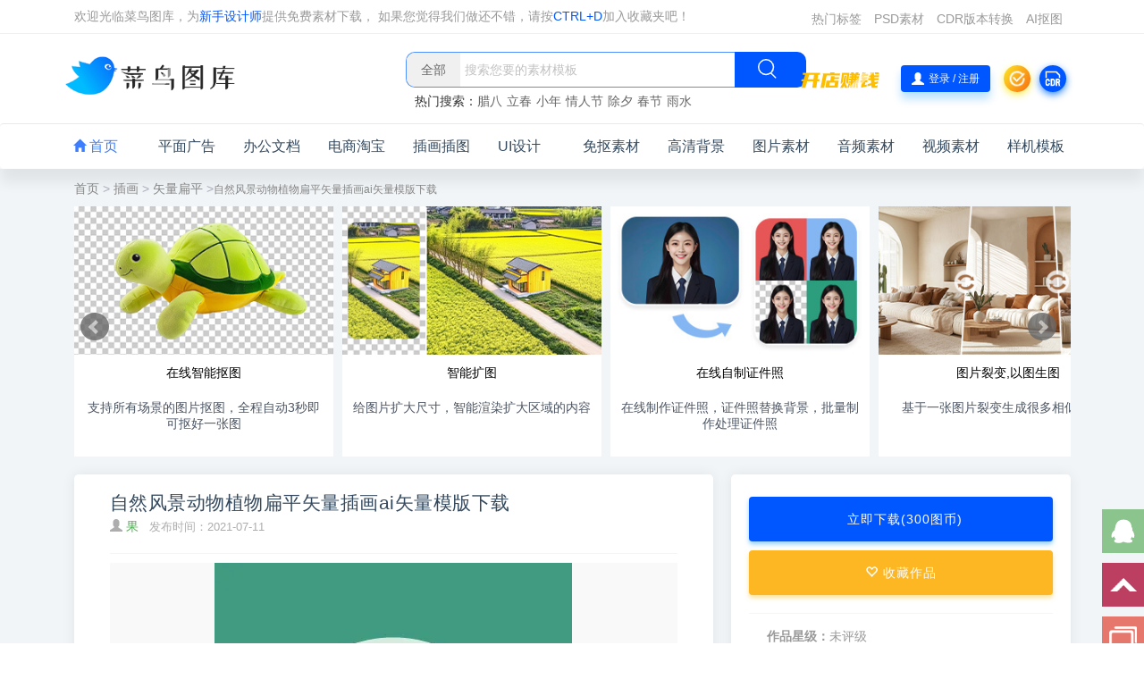

--- FILE ---
content_type: text/html;charset=utf-8
request_url: https://www.sucai999.com/sucai/2199597.html
body_size: 12978
content:
<!DOCTYPE html>
<html lang="zh-CN">
<head>
        <meta charset="utf-8" />
    <meta http-equiv="X-UA-Compatible" content="IE=edge,chrome=1">
    <meta name="renderer" content="webkit">
    <title>自然风景动物植物扁平矢量插画ai矢量模版下载 - 菜鸟图库</title>
    <meta name="keywords" content="自然风景动物植物扁平矢量插画ai矢量模版下载" />
    <meta name="description" content="本素材作品名称为自然风景动物植物扁平矢量插画ai矢量模版下载,素材编号是2199597，是一张格式为:ai ，可以使用等软件打开，颜色模式为RGB的作品。" />
    <meta name="viewport" content="width=device-width, initial-scale=1, maximum-scale=1, user-scalable=no"> 
    <link rel="shortcut icon" href="/favicon.ico" type="image/x-icon" />   
    <link rel="stylesheet" type="text/css" href="//t.sucai999.com/bootstrap/css/??bootstrap.mined.css,detail.mined.css,common.css,header.css" /> 
    <script type="text/javascript" src="//t.sucai999.com/bootstrap/js/jquery.min.js"></script>   
    <style> 
     .flex-images{margin: 0px auto;} .leshembox.norlist .flex-images .item img,.leshembox.norlist .flex-images a{height: auto !important;}.flex-images .item{margin:0px 0px 10px 0px;transition:all .28s;border-radius:10px;box-shadow:2px 4px 10px 2px rgba(0,0,0,.12);}.leshembox{box-shadow:none;width:100%;background:none;}.leshembox.norlist .flex-images a{padding:10px 10px 0px 10px;}.item:hover .res,.item:hover .res2{margin-top:-36px;}.item:hover figcaption,.item.hover figcaption{margin-top:0px;}.list_sucai_icon{display:inline-block;position:absolute;width:26px;height:26px;right:15px;top:15px;}.panel{border-radius:10px;}.flex-images figure{height:auto;}.flex-images figcaption{background:#f6f6f6;color:#515151;}
    </style>
</head>
<body>
	<div class="headerbanner">
 <div class="container headercon wrapper"> 
		<div class="tipbarleft">
			<li>
				  欢迎光临菜鸟图库，为<a href="/default/identity/init" target="_blank" style="color:#0057ff">新手设计师</a>提供免费素材下载， 如果您觉得我们做还不错，请按<span class="spcolor">CTRL+D</span>加入收藏夹吧！
			</li>
		</div>
	 
	<div class="headerleft">
		<div id="rightmenu" class="rightmenu">
			<div class="opendiscountbox"><a href="/default/vip/discount" target="_blank" class="opendiscountbox"></a></div>
			<ul id="menutopbox" class="smallmenubox"> 
				<li><a href="/default/tag/taglist?id=A"target="_blank">热门标签</a></li><li><a href="/psd.html"target="_blank">PSD素材</a></li><li><a href="/default/crx/cdr_file"target="_blank">CDR版本转换</a></li><li><a href="/default/crx/removebg"target="_blank">AI抠图</a></li>
			</ul>
		</div>
	</div>
    <div class="clear">
    </div>
</div>
</div>

<div class="headerssbox">
    <div class="container tipheader">
        <div class="navtool">
            <div class="logo-box">
                <a href="https://www.sucai999.com/" title="菜鸟图库">
                    <img class="logo regular tap-logo" src="//t.sucai999.com/bootstrap/images/newlogo.png" alt="菜鸟图库"/>
                </a>
            </div> 
            <div class="search_box">
                <div class="ss_form"><div class="ss_input"data-search="top-banner"><div class="search_filter"id="header_filter"></div><input class="home_ss_input search-keywords"placeholder="搜索您要的素材模板" value=""  type="text"name="s"autocomplete="off"><input type="hidden"name="search"class="btn_search"/></div><div class="search_btn"id="search-btn"><i class="icon_search"></i></div><div class="clear"></div></div>
                <div class="search-hot_n">热门搜索：                </div>
            </div>
         
            <div class="actions">
               
                <div class="openstorebox">
                    <a href="/member/works/init"  target="_blank" class="openstore">

                    </a>
                </div>
                
                <a title="欢迎登录" href="/member" target="_blank" style="display: none;" class="headerimg navbar-button"> <img alt="头像" onerror="this.src='//t.sucai999.com/bootstrap/images/profile-photos/1.png'" src="//t.sucai999.com/bootstrap/images/profile-photos/1.png" width="30"/> </a>
                <div class="login-btn laylogin navtool-button">
                    <i class="glyphicon glyphicon-user">
                    </i>
                    登录 / 注册
                </div>
                
                <div title="签到领图币" class="qiandaoico navbar-button" id="signQd"></div>
                <a title="CDR版本转换" href="/default/crx/cdr_file" target="_blank" class="cdrconvbtn navbar-button"></a>
                <div class="burger"><i class="glyphicon glyphicon-th-list"></i></div>
 
				<div class="actions_dropdown" id="actions_dropdown">
					<div class="dropdown_box">
						<div class="dropdown_top">
							<div class="box_top">
								<a href="/member" target="_blank"><img alt="头像" class="avatar" id="avatar" height="96" width="96" src="//t.sucai999.com/bootstrap/images/profile-photos/1.png" onerror="this.src='//t.sucai999.com/bootstrap/images/profile-photos/1.png'"/></a>
								<div class="">
									<span> 
										<a class="user_name" id="user_name" href="/member"></a> 
										<i class="user_vip" id="user_vip"> 普通会员 </i> 
																			</span>
									<p class="box_top_text"> ID： </p>
								</div>
								<a href="/member/index/logout" class="dropdown_logout">退出</a>
							</div>
						</div>
						<div class="dropdown_center">
							<div class="cl">
								<span class="c_title">我的钱包</span>
								<span class="now_tubi" id="now_tubi" title="现有图币：0.00"><i></i><span id="now_tubi_text">现有图币：0.00 </span></span>
								<span class="now_money" id="now_money" title="现有余额：0.00"><i></i><span id="now_money_text">现有余额：0.00 </span></span>
								<a target="_blank" href="/member/user/business" class="now_pay">充值图币</a>
							</div>
							<div class="cr">
								<span class="c_title">SVIP会员</span> 
								<span class="now_work" id="now_work" title="现有作品：0个"><i></i><span id="now_work_text">现有作品：0个 </span></span>
																<p style="font-size:12px;">200个作品可获得SVIP会员</p>
								<a target="_blank" href="/member/works/init" class="now_upload">上传作品</a>
															</div>
						</div>
						<div class="dropdown_row">
							<a target="_blank" class="vip_image" href="/member/user/myworks"></a>
						</div>
						<div style="display:none" class="dropdown_row share_text" id="share_text" data-clipboard-text="分享一个我收藏很久了的免费精品素材网站：https://www.sucai999.com?ref=123 还能免费领终身SVIP会员">
							<span>https://www.sucai999.com?ref=123</span>
							<em>点击复制</em>
						</div>
						<div class="dropdown_footer">
							<ul> 
								<li><a target="_blank" href="/member/works/init"><i class="dropdown_icon_1"></i>我的作品</a></li> 
								<li><a target="_blank" href="/member/index/collect"><i class="dropdown_icon_2"></i>我的收藏</a></li> 
								<li><a target="_blank" href="/member/index/download"><i class="dropdown_icon_3"></i>我的下载</a></li> 
								<li><a target="_blank" href="/member/index/remainder"><i class="dropdown_icon_4"></i>我的图币</a></li> 
								<li><a target="_blank" href="/member/index/mybalance"><i class="dropdown_icon_5"></i>我的余额</a></li> 
							</ul>
						</div>
					</div>
				</div>
            </div>
        </div>
    </div>
</div>

<div class="dimmer" ></div>
<div class="off-canvas ">
	<div class="canvas-close">
		<i class="glyphicon glyphicon-remove">
		</i>
	</div>
	<div class="logo-wrapper">
		<a href="https://www.sucai999.com/">
			<img class="logo regular" src="//t.sucai999.com/bootstrap/images/newlogo.png" alt="菜鸟图库">
		</a>
	</div>
    <div class="boxs boxs_search"><div class="rightsearcharea"><input type="text" class="search-field search-keywords" value="" placeholder="请输入搜索的关键词" autocomplete="off" name="txtsearch"><button type="button"class="search-submit search_btn"><i class="glyphicon glyphicon-search"></i></button></div></div>
	<div class="mobile-menu">
		<div class="rightpop_menu"> 
			<ul class="rightpop_nav">
				<li class="menu-item">
                    <p class="rightpop_item">
                        <a href="/">
                            <i class="glyphicon glyphicon-home"> </i> 首页
                        </a>
                    </p> 
				</li>
                				<li class="menu-item"> 
                    <p class="rightpop_item rightpop_row"
					style="outline: none;">
						<a href="/searchlist/pingmianguanggao.html" >
							平面广告						</a> 
                        <i class="glyphicon glyphicon-menu-right"></i>
					</p>
                                            <ul class="sub-menu" style="display: none;"> 
                              <li class="menu-item"><a title="海报模板"  href="/searchlist/haibao.html"><i class="redcolor"></i>海报模板</a></li>    <li class="menu-item"><a title="名片模板"  href="/searchlist/mingpian.html"><i class="yellowcolor"></i>名片模板</a></li>    <li class="menu-item"><a title="宣传单模板"  href="/searchlist/xuanchuandan.html"><i class="greencolor"></i>宣传单模板</a></li>    <li class="menu-item"><a title="易拉宝模板"  href="/searchlist/yilabao.html"><i class="bluecolor"></i>易拉宝模板</a></li>    <li class="menu-item"><a title="菜单模板"  href="/searchlist/caidan.html"><i class="redcolor"></i>菜单模板</a></li>    <li class="menu-item"><a title="手提袋模板"  href="/searchlist/shoutidai.html"><i class="yellowcolor"></i>手提袋模板</a></li>    <li class="menu-item"><a title="画册模板"  href="/searchlist/huace.html"><i class="bluecolor"></i>画册模板</a></li>    <li class="menu-item"><a title="优惠券模板"  href="/searchlist/youhuiquan.html"><i class="yellowcolor"></i>优惠券模板</a></li>    <li class="menu-item"><a title="工作证模板"  href="/searchlist/gongzuozheng.html"><i class="redcolor"></i>工作证模板</a></li>    <li class="menu-item"><a title="不干胶模板"  href="/searchlist/buganjiao.html"><i class="bluecolor"></i>不干胶模板</a></li>    <li class="menu-item"><a title="包装盒模板"  href="/searchlist/baozhuanghe.html"><i class="greencolor"></i>包装盒模板</a></li>    <li class="menu-item"><a title="文化墙模板"  href="/searchlist/wenhuaqiang.html"><i class="yellowcolor"></i>文化墙模板</a></li>    <li class="menu-item"><a title="证书模板"  href="/searchlist/zhengshu.html"><i class="redcolor"></i>证书模板</a></li>    <li class="menu-item"><a title="雕塑模板"  href="/searchlist/diaosu.html"><i class="yellowcolor"></i>雕塑模板</a></li>    
                        </ul> 
                         
				</li>
			   				<li class="menu-item"> 
                    <p class="rightpop_item rightpop_row"
					style="outline: none;">
						<a href="/office.html" >
							办公文档						</a> 
                        <i class="glyphicon glyphicon-menu-right"></i>
					</p>
                                            <ul class="sub-menu" style="display: none;"> 
                              <li class="menu-item"><a title="PPT模板"  href="/pptx.html"><i class="redcolor"></i>PPT模板</a></li>    <li class="menu-item"><a title="Word模板"  href="/word.html"><i class="yellowcolor"></i>Word模板</a></li>    <li class="menu-item"><a title="Excel模板"  href="/excel.html"><i class="greencolor"></i>Excel模板</a></li>    
                        </ul> 
                         
				</li>
			   				<li class="menu-item"> 
                    <p class="rightpop_item rightpop_row"
					style="outline: none;">
						<a href="/searchlist/dianshang.html" >
							电商淘宝						</a> 
                        <i class="glyphicon glyphicon-menu-right"></i>
					</p>
                                            <ul class="sub-menu" style="display: none;"> 
                              <li class="menu-item"><a title="电商海报"  href="/searchlist/dianshanghaibao.html"><i class="redcolor"></i>电商海报</a></li>    <li class="menu-item"><a title="电商banner"  href="/searchlist/dianshangbanner.html"><i class="yellowcolor"></i>电商banner</a></li>    <li class="menu-item"><a title="直通车/主图"  href="/searchlist/zhutu.html"><i class="greencolor"></i>直通车/主图</a></li>    <li class="menu-item"><a title="电商首页"  href="/searchlist/dianshangshouye.html"><i class="bluecolor"></i>电商首页</a></li>    <li class="menu-item"><a title="电商详情页"  href="/searchlist/dianshangxiangqingye.html"><i class="redcolor"></i>电商详情页</a></li>    
                        </ul> 
                         
				</li>
			   				<li class="menu-item"> 
                    <p class="rightpop_item rightpop_row"
					style="outline: none;">
						<a href="/searchlist/chatu.html" >
							插画插图						</a> 
                        <i class="glyphicon glyphicon-menu-right"></i>
					</p>
                                            <ul class="sub-menu" style="display: none;"> 
                              <li class="menu-item"><a title="2.5D插画"  href="/searchlist/2.5D.html"><i class="redcolor"></i>2.5D插画</a></li>    <li class="menu-item"><a title="扁平化插画"  href="/searchlist/bianpingchahua.html"><i class="yellowcolor"></i>扁平化插画</a></li>    <li class="menu-item"><a title="人物插画"  href="/searchlist/renwuchahua.html"><i class="greencolor"></i>人物插画</a></li>    <li class="menu-item"><a title="植物花卉"  href="/searchlist/zhiwuhuahuichahua.html"><i class="bluecolor"></i>植物花卉</a></li>    <li class="menu-item"><a title="美食插画"  href="/searchlist/meishichahua.html"><i class="redcolor"></i>美食插画</a></li>    <li class="menu-item"><a title="萌宠动物"  href="/searchlist/mengchongdongwuchahua.html"><i class="yellowcolor"></i>萌宠动物</a></li>    <li class="menu-item"><a title="风景插画"  href="/searchlist/fengjingchahua.html"><i class="bluecolor"></i>风景插画</a></li>    <li class="menu-item"><a title="其他插画"  href="/searchlist/chahua.html"><i class="yellowcolor"></i>其他插画</a></li>    
                        </ul> 
                         
				</li>
			   				<li class="menu-item"> 
                    <p class="rightpop_item rightpop_row"
					style="outline: none;">
						<a href="/searchlist/UIsheji.html" >
							UI设计						</a> 
                        <i class="glyphicon glyphicon-menu-right"></i>
					</p>
                                            <ul class="sub-menu" style="display: none;"> 
                              <li class="menu-item"><a title="APP/H5启动页"  href="/searchlist/qidongye.html"><i class="redcolor"></i>APP/H5启动页</a></li>    <li class="menu-item"><a title="banner"  href="/searchlist/banner.html"><i class="yellowcolor"></i>banner</a></li>    <li class="menu-item"><a title="APP图标"  href="/searchlist/APPtubiao.html"><i class="greencolor"></i>APP图标</a></li>    <li class="menu-item"><a title="登录/注册"  href="/searchlist/dengluzhuce.html"><i class="bluecolor"></i>登录/注册</a></li>    <li class="menu-item"><a title="APP弹窗"  href="/searchlist/appdanchuang.html"><i class="redcolor"></i>APP弹窗</a></li>    <li class="menu-item"><a title="其他页面"  href="/searchlist/appyemian.html"><i class="yellowcolor"></i>其他页面</a></li>    
                        </ul> 
                         
				</li>
			   				<li class="menu-item"> 
                    <p class="rightpop_item rightpop_row"
					style="outline: none;">
						<a href="/searchlist/66008.html" >
							免抠素材						</a> 
                        <i class="glyphicon glyphicon-menu-right"></i>
					</p>
                                            <ul class="sub-menu" style="display: none;"> 
                              <li class="menu-item"><a title="金币素材"  href="/searchlist/jinbimiankou.html"><i class="redcolor"></i>金币素材</a></li>    <li class="menu-item"><a title="红包素材"  href="/searchlist/hongbaomiankou.html"><i class="yellowcolor"></i>红包素材</a></li>    <li class="menu-item"><a title="实物素材"  href="/searchlist/shiwumiankou.html"><i class="greencolor"></i>实物素材</a></li>    <li class="menu-item"><a title="水果素材"  href="/searchlist/1807865.html"><i class="bluecolor"></i>水果素材</a></li>    <li class="menu-item"><a title="植物素材"  href="/searchlist/1942433.html"><i class="redcolor"></i>植物素材</a></li>    <li class="menu-item"><a title="花朵素材"  href="/searchlist/1942434.html"><i class="yellowcolor"></i>花朵素材</a></li>    <li class="menu-item"><a title="动物素材"  href="/searchlist/1942438.html"><i class="bluecolor"></i>动物素材</a></li>    <li class="menu-item"><a title="活动素材"  href="/searchlist/huodongmiankou.html"><i class="yellowcolor"></i>活动素材</a></li>    <li class="menu-item"><a title="云朵素材"  href="/searchlist/1942447.html"><i class="redcolor"></i>云朵素材</a></li>    <li class="menu-item"><a title="彩带素材"  href="/searchlist/caidaimiankou.html"><i class="bluecolor"></i>彩带素材</a></li>    
                        </ul> 
                         
				</li>
			   				<li class="menu-item"> 
                    <p class="rightpop_item rightpop_row"
					style="outline: none;">
						<a href="/searchlist/beijingsucai.html" >
							高清背景						</a> 
                        <i class="glyphicon glyphicon-menu-right"></i>
					</p>
                                            <ul class="sub-menu" style="display: none;"> 
                              <li class="menu-item"><a title="科幻背景"  href="/searchlist/kehuanbeijing.html"><i class="redcolor"></i>科幻背景</a></li>    <li class="menu-item"><a title="水墨背景"  href="/searchlist/shuimobeijing.html"><i class="yellowcolor"></i>水墨背景</a></li>    <li class="menu-item"><a title="红色背景"  href="/searchlist/hongsebeijing.html"><i class="greencolor"></i>红色背景</a></li>    <li class="menu-item"><a title="蓝色背景"  href="/searchlist/lansebeijing.html"><i class="bluecolor"></i>蓝色背景</a></li>    <li class="menu-item"><a title="绿色背景"  href="/searchlist/lvsebeijing.html"><i class="redcolor"></i>绿色背景</a></li>    <li class="menu-item"><a title="炫酷背景"  href="/searchlist/25105.html"><i class="yellowcolor"></i>炫酷背景</a></li>    <li class="menu-item"><a title="科技背景"  href="/searchlist/kejibeijing.html"><i class="bluecolor"></i>科技背景</a></li>    <li class="menu-item"><a title="城市风景"  href="/searchlist/chengshibeijing.html"><i class="yellowcolor"></i>城市风景</a></li>    <li class="menu-item"><a title="多彩背景"  href="/searchlist/duocaibeijing.html"><i class="redcolor"></i>多彩背景</a></li>    <li class="menu-item"><a title="几何背景"  href="/searchlist/jihebeijing.html"><i class="bluecolor"></i>几何背景</a></li>    <li class="menu-item"><a title="抽象背景"  href="/searchlist/chouxiangbeijing.html"><i class="greencolor"></i>抽象背景</a></li>    
                        </ul> 
                         
				</li>
			   				<li class="menu-item"> 
                    <p class="rightpop_item rightpop_row"
					style="outline: none;">
						<a href="/pic.html" >
							图片素材						</a> 
                        <i class="glyphicon glyphicon-menu-right"></i>
					</p>
                                            <ul class="sub-menu" style="display: none;"> 
                              <li class="menu-item"><a title="美女图片"  href="/pic/cate/263_264.html"><i class="redcolor"></i>美女图片</a></li>    <li class="menu-item"><a title="花草图片"  href="/pic/cate/277_0.html"><i class="yellowcolor"></i>花草图片</a></li>    <li class="menu-item"><a title="风景图片"  href="/pic/cate/270_0.html"><i class="greencolor"></i>风景图片</a></li>    <li class="menu-item"><a title="装修图片"  href="/pic/cate/268_0.html"><i class="bluecolor"></i>装修图片</a></li>    <li class="menu-item"><a title="建筑图片"  href="/pic/cate/283_0.html"><i class="redcolor"></i>建筑图片</a></li>    <li class="menu-item"><a title="动物图片"  href="/pic/cate/286_0.html"><i class="yellowcolor"></i>动物图片</a></li>    <li class="menu-item"><a title="太空科学图片"  href="/pic/cate/293_0.html"><i class="bluecolor"></i>太空科学图片</a></li>    <li class="menu-item"><a title="体育图片"  href="/pic/cate/312_0.html"><i class="yellowcolor"></i>体育图片</a></li>    <li class="menu-item"><a title="运动健身"  href="/pic/cate/451_0.html"><i class="redcolor"></i>运动健身</a></li>    <li class="menu-item"><a title="工业科技"  href="/pic/cate/474_0.html"><i class="bluecolor"></i>工业科技</a></li>    
                        </ul> 
                         
				</li>
			   				<li class="menu-item"> 
                    <p class="rightpop_item rightpop_row"
					style="outline: none;">
						<a href="/audio.html" >
							音频素材						</a> 
                        <i class="glyphicon glyphicon-menu-right"></i>
					</p>
                                            <ul class="sub-menu" style="display: none;"> 
                              <li class="menu-item"><a title="影视音效"  href="/search/audio/0_%E5%BD%B1%E8%A7%86%E9%9F%B3%E6%95%88_0.html"><i class="redcolor"></i>影视音效</a></li>    <li class="menu-item"><a title="游戏音效"  href="/search/audio/0_%E6%B8%B8%E6%88%8F%E9%9F%B3%E6%95%88_0.html"><i class="yellowcolor"></i>游戏音效</a></li>    <li class="menu-item"><a title="动画音效"  href="/search/audio/0_%E5%8A%A8%E7%94%BB%E9%9F%B3%E6%95%88_0.html"><i class="greencolor"></i>动画音效</a></li>    <li class="menu-item"><a title="其他音效"  href="/search/audio/0_%E5%85%B6%E4%BB%96_0.html"><i class="bluecolor"></i>其他音效</a></li>    
                        </ul> 
                         
				</li>
			   				<li class="menu-item"> 
                    <p class="rightpop_item rightpop_row"
					style="outline: none;">
						<a href="/video.html" >
							视频素材						</a> 
                        <i class="glyphicon glyphicon-menu-right"></i>
					</p>
                                            <ul class="sub-menu" style="display: none;"> 
                              <li class="menu-item"><a title="自然风景"  href="/search/video/%E9%A3%8E%E6%99%AF.html"><i class="redcolor"></i>自然风景</a></li>    <li class="menu-item"><a title="农业视频"  href="/search/video/%E5%86%9C%E4%B8%9A.html"><i class="yellowcolor"></i>农业视频</a></li>    <li class="menu-item"><a title="工业视频"  href="/search/video/%E5%B7%A5%E4%B8%9A.html"><i class="greencolor"></i>工业视频</a></li>    <li class="menu-item"><a title="商业视频"  href="/search/video/%E5%95%86%E4%B8%9A.html"><i class="bluecolor"></i>商业视频</a></li>    <li class="menu-item"><a title="金融视频"  href="/search/video/%E9%87%91%E8%9E%8D.html"><i class="redcolor"></i>金融视频</a></li>    <li class="menu-item"><a title="医疗视频"  href="/search/video/%E5%8C%BB%E7%96%97.html"><i class="yellowcolor"></i>医疗视频</a></li>    <li class="menu-item"><a title="城市视频"  href="/search/video/%E5%9F%8E%E5%B8%82.html"><i class="bluecolor"></i>城市视频</a></li>    <li class="menu-item"><a title="航拍视频"  href="/search/video/%E8%88%AA%E6%8B%8D.html"><i class="yellowcolor"></i>航拍视频</a></li>    <li class="menu-item"><a title="动物视频"  href="/search/video/%E5%8A%A8%E7%89%A9.html"><i class="redcolor"></i>动物视频</a></li>    <li class="menu-item"><a title="植物森林"  href="/search/video/%E6%A4%8D%E7%89%A9%E6%A3%AE%E6%9E%97.html"><i class="bluecolor"></i>植物森林</a></li>    <li class="menu-item"><a title="延时摄影"  href="/search/video/%E5%BB%B6%E6%97%B6%E6%91%84%E5%BD%B1.html"><i class="greencolor"></i>延时摄影</a></li>    
                        </ul> 
                         
				</li>
			   				<li class="menu-item"> 
                    <p class="rightpop_item rightpop_row"
					style="outline: none;">
						<a href="/searchlist/3217.html" >
							样机模板						</a> 
                        <i class="glyphicon glyphicon-menu-right"></i>
					</p>
                                            <ul class="sub-menu" style="display: none;"> 
                              <li class="menu-item"><a title="VI样机"  href="/searchlist/viyangji.html"><i class="redcolor"></i>VI样机</a></li>    <li class="menu-item"><a title="UI样机"  href="/searchlist/uiyangji.html"><i class="yellowcolor"></i>UI样机</a></li>    <li class="menu-item"><a title="包装样机"  href="/searchlist/baozhuangyangji.html"><i class="greencolor"></i>包装样机</a></li>    <li class="menu-item"><a title="名片样机"  href="/searchlist/mingpianyangji.html"><i class="bluecolor"></i>名片样机</a></li>    <li class="menu-item"><a title="logo样机"  href="/searchlist/logoyangji.html"><i class="redcolor"></i>logo样机</a></li>    <li class="menu-item"><a title="电脑样机"  href="/searchlist/diannaoyangji.html"><i class="yellowcolor"></i>电脑样机</a></li>    <li class="menu-item"><a title="海报样机"  href="/searchlist/haibaoyangji.html"><i class="bluecolor"></i>海报样机</a></li>    <li class="menu-item"><a title="灯箱样机"  href="/searchlist/dengxiangyangji.html"><i class="yellowcolor"></i>灯箱样机</a></li>    <li class="menu-item"><a title="画册样机"  href="/searchlist/huaceyangji.html"><i class="redcolor"></i>画册样机</a></li>    <li class="menu-item"><a title="其他样机"  href="/searchlist/3217.html"><i class="bluecolor"></i>其他样机</a></li>    
                        </ul> 
                         
				</li>
			    
			</ul>
		</div>
	</div>
	<aside class="boxs-area"><div class="boxs boxstowork"><div><a class="accesslink"href="/member/user/myworks"target="_blank"><h4>开店赚钱</h4><h5>出售您的作品，每天躺着赚钱</h5><span class="btn btn-outline">立即查看</span></a></div></div></aside>
</div>  
<nav class="navbar navbar-inverse navbarnew">
    <ul class="container">
        <li class="active"> 
            <a class="navitem" href="/"> <i class="glyphicon glyphicon-home"></i>&nbsp;首页</a>
        </li>  
                <li>
            <a class="navitem" target="_blank" title="平面广告" href="/searchlist/pingmianguanggao.html">平面广告</a>
                        <ul class="popmenu"> 
                   <li class="popmitem"><a target="_blank" title="海报模板" href="/searchlist/haibao.html"><i class="redcolor"></i>海报模板</a></li>     <li class="popmitem"><a target="_blank" title="名片模板" href="/searchlist/mingpian.html"><i class="yellowcolor"></i>名片模板</a></li>     <li class="popmitem"><a target="_blank" title="宣传单模板" href="/searchlist/xuanchuandan.html"><i class="greencolor"></i>宣传单模板</a></li>     <li class="popmitem"><a target="_blank" title="易拉宝模板" href="/searchlist/yilabao.html"><i class="bluecolor"></i>易拉宝模板</a></li>     <li class="popmitem"><a target="_blank" title="菜单模板" href="/searchlist/caidan.html"><i class="redcolor"></i>菜单模板</a></li>     <li class="popmitem"><a target="_blank" title="手提袋模板" href="/searchlist/shoutidai.html"><i class="yellowcolor"></i>手提袋模板</a></li>     <li class="popmitem"><a target="_blank" title="画册模板" href="/searchlist/huace.html"><i class="bluecolor"></i>画册模板</a></li>     <li class="popmitem"><a target="_blank" title="优惠券模板" href="/searchlist/youhuiquan.html"><i class="yellowcolor"></i>优惠券模板</a></li>     <li class="popmitem"><a target="_blank" title="工作证模板" href="/searchlist/gongzuozheng.html"><i class="redcolor"></i>工作证模板</a></li>     <li class="popmitem"><a target="_blank" title="不干胶模板" href="/searchlist/buganjiao.html"><i class="bluecolor"></i>不干胶模板</a></li>     <li class="popmitem"><a target="_blank" title="包装盒模板" href="/searchlist/baozhuanghe.html"><i class="greencolor"></i>包装盒模板</a></li>     <li class="popmitem"><a target="_blank" title="文化墙模板" href="/searchlist/wenhuaqiang.html"><i class="yellowcolor"></i>文化墙模板</a></li>     <li class="popmitem"><a target="_blank" title="证书模板" href="/searchlist/zhengshu.html"><i class="redcolor"></i>证书模板</a></li>     <li class="popmitem"><a target="_blank" title="雕塑模板" href="/searchlist/diaosu.html"><i class="yellowcolor"></i>雕塑模板</a></li>     </ul>
                    </li> 
                <li>
            <a class="navitem" target="_blank" title="办公文档" href="/office.html">办公文档</a>
                        <ul class="popmenu"> 
                   <li class="popmitem"><a target="_blank" title="PPT模板" href="/pptx.html"><i class="redcolor"></i>PPT模板</a></li>     <li class="popmitem"><a target="_blank" title="Word模板" href="/word.html"><i class="yellowcolor"></i>Word模板</a></li>     <li class="popmitem"><a target="_blank" title="Excel模板" href="/excel.html"><i class="greencolor"></i>Excel模板</a></li>     </ul>
                    </li> 
                <li>
            <a class="navitem" target="_blank" title="电商淘宝" href="/searchlist/dianshang.html">电商淘宝</a>
                        <ul class="popmenu"> 
                   <li class="popmitem"><a target="_blank" title="电商海报" href="/searchlist/dianshanghaibao.html"><i class="redcolor"></i>电商海报</a></li>     <li class="popmitem"><a target="_blank" title="电商banner" href="/searchlist/dianshangbanner.html"><i class="yellowcolor"></i>电商banner</a></li>     <li class="popmitem"><a target="_blank" title="直通车/主图" href="/searchlist/zhutu.html"><i class="greencolor"></i>直通车/主图</a></li>     <li class="popmitem"><a target="_blank" title="电商首页" href="/searchlist/dianshangshouye.html"><i class="bluecolor"></i>电商首页</a></li>     <li class="popmitem"><a target="_blank" title="电商详情页" href="/searchlist/dianshangxiangqingye.html"><i class="redcolor"></i>电商详情页</a></li>     </ul>
                    </li> 
                <li>
            <a class="navitem" target="_blank" title="插画插图" href="/searchlist/chatu.html">插画插图</a>
                        <ul class="popmenu"> 
                   <li class="popmitem"><a target="_blank" title="2.5D插画" href="/searchlist/2.5D.html"><i class="redcolor"></i>2.5D插画</a></li>     <li class="popmitem"><a target="_blank" title="扁平化插画" href="/searchlist/bianpingchahua.html"><i class="yellowcolor"></i>扁平化插画</a></li>     <li class="popmitem"><a target="_blank" title="人物插画" href="/searchlist/renwuchahua.html"><i class="greencolor"></i>人物插画</a></li>     <li class="popmitem"><a target="_blank" title="植物花卉" href="/searchlist/zhiwuhuahuichahua.html"><i class="bluecolor"></i>植物花卉</a></li>     <li class="popmitem"><a target="_blank" title="美食插画" href="/searchlist/meishichahua.html"><i class="redcolor"></i>美食插画</a></li>     <li class="popmitem"><a target="_blank" title="萌宠动物" href="/searchlist/mengchongdongwuchahua.html"><i class="yellowcolor"></i>萌宠动物</a></li>     <li class="popmitem"><a target="_blank" title="风景插画" href="/searchlist/fengjingchahua.html"><i class="bluecolor"></i>风景插画</a></li>     <li class="popmitem"><a target="_blank" title="其他插画" href="/searchlist/chahua.html"><i class="yellowcolor"></i>其他插画</a></li>     </ul>
                    </li> 
                <li>
            <a class="navitem" target="_blank" title="UI设计" href="/searchlist/UIsheji.html">UI设计</a>
                        <ul class="popmenu"> 
                   <li class="popmitem"><a target="_blank" title="APP/H5启动页" href="/searchlist/qidongye.html"><i class="redcolor"></i>APP/H5启动页</a></li>     <li class="popmitem"><a target="_blank" title="banner" href="/searchlist/banner.html"><i class="yellowcolor"></i>banner</a></li>     <li class="popmitem"><a target="_blank" title="APP图标" href="/searchlist/APPtubiao.html"><i class="greencolor"></i>APP图标</a></li>     <li class="popmitem"><a target="_blank" title="登录/注册" href="/searchlist/dengluzhuce.html"><i class="bluecolor"></i>登录/注册</a></li>     <li class="popmitem"><a target="_blank" title="APP弹窗" href="/searchlist/appdanchuang.html"><i class="redcolor"></i>APP弹窗</a></li>     <li class="popmitem"><a target="_blank" title="其他页面" href="/searchlist/appyemian.html"><i class="yellowcolor"></i>其他页面</a></li>     </ul>
                    </li> 
                <li>
            <a class="navitem" target="_blank" title="免抠素材" href="/searchlist/66008.html">免抠素材</a>
                        <ul class="popmenu"> 
                   <li class="popmitem"><a target="_blank" title="金币素材" href="/searchlist/jinbimiankou.html"><i class="redcolor"></i>金币素材</a></li>     <li class="popmitem"><a target="_blank" title="红包素材" href="/searchlist/hongbaomiankou.html"><i class="yellowcolor"></i>红包素材</a></li>     <li class="popmitem"><a target="_blank" title="实物素材" href="/searchlist/shiwumiankou.html"><i class="greencolor"></i>实物素材</a></li>     <li class="popmitem"><a target="_blank" title="水果素材" href="/searchlist/1807865.html"><i class="bluecolor"></i>水果素材</a></li>     <li class="popmitem"><a target="_blank" title="植物素材" href="/searchlist/1942433.html"><i class="redcolor"></i>植物素材</a></li>     <li class="popmitem"><a target="_blank" title="花朵素材" href="/searchlist/1942434.html"><i class="yellowcolor"></i>花朵素材</a></li>     <li class="popmitem"><a target="_blank" title="动物素材" href="/searchlist/1942438.html"><i class="bluecolor"></i>动物素材</a></li>     <li class="popmitem"><a target="_blank" title="活动素材" href="/searchlist/huodongmiankou.html"><i class="yellowcolor"></i>活动素材</a></li>     <li class="popmitem"><a target="_blank" title="云朵素材" href="/searchlist/1942447.html"><i class="redcolor"></i>云朵素材</a></li>     <li class="popmitem"><a target="_blank" title="彩带素材" href="/searchlist/caidaimiankou.html"><i class="bluecolor"></i>彩带素材</a></li>     </ul>
                    </li> 
                <li>
            <a class="navitem" target="_blank" title="高清背景" href="/searchlist/beijingsucai.html">高清背景</a>
                        <ul class="popmenu"> 
                   <li class="popmitem"><a target="_blank" title="科幻背景" href="/searchlist/kehuanbeijing.html"><i class="redcolor"></i>科幻背景</a></li>     <li class="popmitem"><a target="_blank" title="水墨背景" href="/searchlist/shuimobeijing.html"><i class="yellowcolor"></i>水墨背景</a></li>     <li class="popmitem"><a target="_blank" title="红色背景" href="/searchlist/hongsebeijing.html"><i class="greencolor"></i>红色背景</a></li>     <li class="popmitem"><a target="_blank" title="蓝色背景" href="/searchlist/lansebeijing.html"><i class="bluecolor"></i>蓝色背景</a></li>     <li class="popmitem"><a target="_blank" title="绿色背景" href="/searchlist/lvsebeijing.html"><i class="redcolor"></i>绿色背景</a></li>     <li class="popmitem"><a target="_blank" title="炫酷背景" href="/searchlist/25105.html"><i class="yellowcolor"></i>炫酷背景</a></li>     <li class="popmitem"><a target="_blank" title="科技背景" href="/searchlist/kejibeijing.html"><i class="bluecolor"></i>科技背景</a></li>     <li class="popmitem"><a target="_blank" title="城市风景" href="/searchlist/chengshibeijing.html"><i class="yellowcolor"></i>城市风景</a></li>     <li class="popmitem"><a target="_blank" title="多彩背景" href="/searchlist/duocaibeijing.html"><i class="redcolor"></i>多彩背景</a></li>     <li class="popmitem"><a target="_blank" title="几何背景" href="/searchlist/jihebeijing.html"><i class="bluecolor"></i>几何背景</a></li>     <li class="popmitem"><a target="_blank" title="抽象背景" href="/searchlist/chouxiangbeijing.html"><i class="greencolor"></i>抽象背景</a></li>     </ul>
                    </li> 
                <li>
            <a class="navitem" target="_blank" title="图片素材" href="/pic.html">图片素材</a>
                        <ul class="popmenu"> 
                   <li class="popmitem"><a target="_blank" title="美女图片" href="/pic/cate/263_264.html"><i class="redcolor"></i>美女图片</a></li>     <li class="popmitem"><a target="_blank" title="花草图片" href="/pic/cate/277_0.html"><i class="yellowcolor"></i>花草图片</a></li>     <li class="popmitem"><a target="_blank" title="风景图片" href="/pic/cate/270_0.html"><i class="greencolor"></i>风景图片</a></li>     <li class="popmitem"><a target="_blank" title="装修图片" href="/pic/cate/268_0.html"><i class="bluecolor"></i>装修图片</a></li>     <li class="popmitem"><a target="_blank" title="建筑图片" href="/pic/cate/283_0.html"><i class="redcolor"></i>建筑图片</a></li>     <li class="popmitem"><a target="_blank" title="动物图片" href="/pic/cate/286_0.html"><i class="yellowcolor"></i>动物图片</a></li>     <li class="popmitem"><a target="_blank" title="太空科学图片" href="/pic/cate/293_0.html"><i class="bluecolor"></i>太空科学图片</a></li>     <li class="popmitem"><a target="_blank" title="体育图片" href="/pic/cate/312_0.html"><i class="yellowcolor"></i>体育图片</a></li>     <li class="popmitem"><a target="_blank" title="运动健身" href="/pic/cate/451_0.html"><i class="redcolor"></i>运动健身</a></li>     <li class="popmitem"><a target="_blank" title="工业科技" href="/pic/cate/474_0.html"><i class="bluecolor"></i>工业科技</a></li>     </ul>
                    </li> 
                <li>
            <a class="navitem" target="_blank" title="音频素材" href="/audio.html">音频素材</a>
                        <ul class="popmenu"> 
                   <li class="popmitem"><a target="_blank" title="影视音效" href="/search/audio/0_%E5%BD%B1%E8%A7%86%E9%9F%B3%E6%95%88_0.html"><i class="redcolor"></i>影视音效</a></li>     <li class="popmitem"><a target="_blank" title="游戏音效" href="/search/audio/0_%E6%B8%B8%E6%88%8F%E9%9F%B3%E6%95%88_0.html"><i class="yellowcolor"></i>游戏音效</a></li>     <li class="popmitem"><a target="_blank" title="动画音效" href="/search/audio/0_%E5%8A%A8%E7%94%BB%E9%9F%B3%E6%95%88_0.html"><i class="greencolor"></i>动画音效</a></li>     <li class="popmitem"><a target="_blank" title="其他音效" href="/search/audio/0_%E5%85%B6%E4%BB%96_0.html"><i class="bluecolor"></i>其他音效</a></li>     </ul>
                    </li> 
                <li>
            <a class="navitem" target="_blank" title="视频素材" href="/video.html">视频素材</a>
                        <ul class="popmenu"> 
                   <li class="popmitem"><a target="_blank" title="自然风景" href="/search/video/%E9%A3%8E%E6%99%AF.html"><i class="redcolor"></i>自然风景</a></li>     <li class="popmitem"><a target="_blank" title="农业视频" href="/search/video/%E5%86%9C%E4%B8%9A.html"><i class="yellowcolor"></i>农业视频</a></li>     <li class="popmitem"><a target="_blank" title="工业视频" href="/search/video/%E5%B7%A5%E4%B8%9A.html"><i class="greencolor"></i>工业视频</a></li>     <li class="popmitem"><a target="_blank" title="商业视频" href="/search/video/%E5%95%86%E4%B8%9A.html"><i class="bluecolor"></i>商业视频</a></li>     <li class="popmitem"><a target="_blank" title="金融视频" href="/search/video/%E9%87%91%E8%9E%8D.html"><i class="redcolor"></i>金融视频</a></li>     <li class="popmitem"><a target="_blank" title="医疗视频" href="/search/video/%E5%8C%BB%E7%96%97.html"><i class="yellowcolor"></i>医疗视频</a></li>     <li class="popmitem"><a target="_blank" title="城市视频" href="/search/video/%E5%9F%8E%E5%B8%82.html"><i class="bluecolor"></i>城市视频</a></li>     <li class="popmitem"><a target="_blank" title="航拍视频" href="/search/video/%E8%88%AA%E6%8B%8D.html"><i class="yellowcolor"></i>航拍视频</a></li>     <li class="popmitem"><a target="_blank" title="动物视频" href="/search/video/%E5%8A%A8%E7%89%A9.html"><i class="redcolor"></i>动物视频</a></li>     <li class="popmitem"><a target="_blank" title="植物森林" href="/search/video/%E6%A4%8D%E7%89%A9%E6%A3%AE%E6%9E%97.html"><i class="bluecolor"></i>植物森林</a></li>     <li class="popmitem"><a target="_blank" title="延时摄影" href="/search/video/%E5%BB%B6%E6%97%B6%E6%91%84%E5%BD%B1.html"><i class="greencolor"></i>延时摄影</a></li>     </ul>
                    </li> 
                <li>
            <a class="navitem" target="_blank" title="样机模板" href="/searchlist/3217.html">样机模板</a>
                        <ul class="popmenu"> 
                   <li class="popmitem"><a target="_blank" title="VI样机" href="/searchlist/viyangji.html"><i class="redcolor"></i>VI样机</a></li>     <li class="popmitem"><a target="_blank" title="UI样机" href="/searchlist/uiyangji.html"><i class="yellowcolor"></i>UI样机</a></li>     <li class="popmitem"><a target="_blank" title="包装样机" href="/searchlist/baozhuangyangji.html"><i class="greencolor"></i>包装样机</a></li>     <li class="popmitem"><a target="_blank" title="名片样机" href="/searchlist/mingpianyangji.html"><i class="bluecolor"></i>名片样机</a></li>     <li class="popmitem"><a target="_blank" title="logo样机" href="/searchlist/logoyangji.html"><i class="redcolor"></i>logo样机</a></li>     <li class="popmitem"><a target="_blank" title="电脑样机" href="/searchlist/diannaoyangji.html"><i class="yellowcolor"></i>电脑样机</a></li>     <li class="popmitem"><a target="_blank" title="海报样机" href="/searchlist/haibaoyangji.html"><i class="bluecolor"></i>海报样机</a></li>     <li class="popmitem"><a target="_blank" title="灯箱样机" href="/searchlist/dengxiangyangji.html"><i class="yellowcolor"></i>灯箱样机</a></li>     <li class="popmitem"><a target="_blank" title="画册样机" href="/searchlist/huaceyangji.html"><i class="redcolor"></i>画册样机</a></li>     <li class="popmitem"><a target="_blank" title="其他样机" href="/searchlist/3217.html"><i class="bluecolor"></i>其他样机</a></li>     </ul>
                    </li> 
               
    </ul>
</nav>    <div class="graybg"> 
    <div class="container detail">
            <div class="tab" style="font-size:12px;margin-top:12px;margin-bottom: 0"><div style="display:inline-block;"><span><a href="/">首页</a></span> > <span><a href="/chahua/0/0/0.html">插画</a></span> > <span><a href="/chahua/203/0/0.html">矢量扁平</a></span> > </div><div style="display:inline-block"><span style="font-size:12px" id="title">自然风景动物植物扁平矢量插画ai矢量模版下载 </span> </div>
						 			                         </div>
             
            <div class="row">
                    <div class="leftbox">  
                        <div class="detail-header">
                            <h1> 自然风景动物植物扁平矢量插画ai矢量模版下载 </h1>
                            <small> <i class="glyphicon glyphicon-user"></i> <a rel="nofollow" target="_blank" href="/default/user/works?designer_id=509492"> 果 </a>&nbsp;&nbsp;<i class="glyphicon glyphicon-time"></i>发布时间：2021-07-11 </small>
                          </div>
							<div class="detail_sucai_icon"></div>
                                                            <div class="imgbox"> <a>
                                    <img width="400" height="600" onerror="javascript:this.src='//t.sucai999.com/bootstrap/images/loading.jpg';" alt="自然风景动物植物扁平矢量插画ai矢量模版下载" title="自然风景动物植物扁平矢量插画ai矢量模版下载"  class="img mainimg" src="https://globalimg.sucai999.com/preimg/DBC456/700/DBC456/194/a4f45be75fd8ad69c365ad3a863abb47.jpg?x-oss-process=image/format,webp" oncontextmenu="return false"/></a> <div class="imgbox_max"> 展开全部内容  </div> </div> 
                             
                        						  
                        <div class="imginfo_3">
                            <p style="font-size: 12px;" class="text-muted">
                                菜鸟图库提供高质量设计素材下载，
                                                                    本素材作品名称为自然风景动物植物扁平矢量插画ai矢量模版下载,素材编号是2199597，
                                    是一张格式为:ai ，
                                    可以使用 Adobe Illustrator 等软件打开，颜色模式为RGB的作品。
									<a href="javascript:;" id="show_desc" style="text-decoration:underline">查看全部描述</a>
									<span id="all_desc" style="display:none">
                                    该自然风景动物植物扁平矢量插画ai矢量模版下载素材模板的大小是                                        0.26M
                                        ， 
                                    作品尺寸是像素， 
                                                                    菜鸟图库提供海量共享与原创商用设计素材下载，内容包括： 平面广告素材、电商设计素材、设计UI素材等，下载源文件后可编辑修改文字图片，
                                免费下载设计素材就来【菜鸟图库】。
                                本作品自然风景动物植物扁平矢量插画ai矢量模版下载是由菜鸟图库设计师上传。 
                                与本作品相关的推荐词：  自然风景， 自然风， 自然， 风景， 动物， 植物， 扁平， 矢量， 插画，								<a href="javascript:;" id="hide_desc" style="text-decoration:underline">收起</a>
								</span>
                            </p>
                                    <p class="text-muted mt10"> 
                                            <small>                                                      菜鸟图库所有共享作品均是用户自行上传分享并拥有版权或使用权，仅供网友学习交流，未经版权方书面授权，请勿作他用。若您的权利被侵害，请联系我们。 
                                                                                                <br/>
                                            <a target="_blank" href="/default/index/copyright">版权服务协议</a> &nbsp; &nbsp;
                                             <a onclick="tousu()"  href="javascript:void(0)">侵权投诉</a>  &nbsp; &nbsp;
                                              <a onclick="report()"  href="javascript:void(0)">举报素材</a> 
                                            </small>
                                        </p>
                        </div> 
                    </div>
                    <div class="rightbox"> 
                            <div class="fr-bg_n fr-param">  
                                 
                                            <dl> 
                                                <div class="downbox"> 
                                                        <div class="sjmf pt10"> 
                                                                <div class="text-center downbox">
                                                                        <button type="button" class="btn btn-blue btndown"> <i class="glyphicon glyphicon-arrow-down"></i>  <span>立即下载(300图币)</span> 
                                                                        </button> 
                                                                   </div> 
                                                        </div>   
                                                </div> 
                                                <div class="downbox mt10">  
                                                    <dd class="sjmf"> <div class="text-center downbox"> <button type="button" class="btn  btn-yellow addcoll"><i class="glyphicon glyphicon-heart-empty"></i><span>收藏作品</span></button> </div> </dd>
                                                </div> 
                                                </dl> 
                                         
                                            <div class="imginfo">
                                                                                                <ul>
													<li><label>作品星级：</label><span>未评级</span></li>
													<li><label>作品格式：</label><span id="format">AI</span></li>
                                                    <li><label>色彩模式：</label><span id="rgb">RGB</span></li>
                                                     
													<li><label>作品大小：</label>
                                                                <span id="size">
                                                                                                                                    0.26M
                                                                                                                            </span> 
													</li>
																																																																														<li><label>编辑器：</label><span id="editorname">Adobe Illustrator</span></li>
																										                                                </ul> 
                                                                                            </div> 
                                        
                            </div>  
                            <div class="right_row mt10">
                                <div class="author_info author_user">
                                    <div class="user_avatar">
                                        <a target="_blank" rel="nofollow" href="/default/user/works?designer_id=509492" title="作品由：果于“2021-07-11”上传">
                                            <img style="width:60px;height: 60px;border-radius:50%;" src="//t.sucai999.com/bootstrap/images/profile-photos/1.png" onerror="this.src='//t.sucai999.com/bootstrap/images/profile-photos/1.png'"> 
                                        </a>
                                    </div>
                                    <div class="user_info">
                                        <div class="info_name">
                                            <a target="_blank" rel="nofollow" href="/default/user/works?designer_id=509492" title="作品由：果于“2021-07-11”上传">  果 </a>
                                        </div>
                                        <div class="sign_status">  <div class="sign_icon"> </div>  <span class="sign_status_text"><span id="weight">1</span>星创作者</span>  </div>
                                    </div>
                                    <div class="attend_author">  <div class="attend_btn" id="gzsjs" title="点击关注">关注</div>  </div>
                                </div>
                                <div class="author_info author_other">
                                    
                                    <div class="author_other_item">  <div id="sucai_count">0</div>  <span>作品总数</span>  </div>
                                    <div class="author_other_item">  <div id="attent_count">0</div>  <span>关注数</span>  </div>
                                </div>
                                <div class="openstore_box">  <a target="_blank" href="/member/user/myworks" class="openstore_btn" title="开店赚钱">开店赚钱</a> </div>
                            </div>

                    </div>
                  </div> 
    </div>  
    <div class="container">   
            <section class="responsive flow leshembox norlist">  <p class="likestip">自然风景动物植物扁平矢量插画ai矢量模版下载相似推荐</p>  <ul class="flex-images" id="flow" style="margin-top:0">  
            
              
             <li class="item  " data-w="320" data-h="320" data-sucaiid=3216803>  
				<div class="list_sucai_icon" id="sctag_3216803"></div>
				<span class="res">格式： jpg </span> <figure><a href="/pic/3216803.html"    target="_blank">    
                        <img class="lazy " width="320" height="320" alt="阿尔伯特·爱因斯坦的插图。" title="阿尔伯特·爱因斯坦的插图。" src="[data-uri]" data-src="https://globalimg.sucai999.com/preimg/8AA05E/700/8AA05E/101/31c72a2f67cc2f77aff97fea6b193a.jpg?x-oss-process=image/resize,w_320/format,webp"  />
                      </a><figcaption class="overflow">阿尔伯特·爱因斯坦的插图。</figcaption></figure>
				               </li>
       
              
             <li class="item  " data-w="320" data-h="214" data-sucaiid=2421108>  
				<div class="list_sucai_icon" id="sctag_2421108"></div>
				<span class="res">格式： jpg </span> <figure><a href="/pic/2421108.html"    target="_blank">    
                        <img class="lazy " width="320" height="214" alt="保护地球可爱卡通图片" title="保护地球可爱卡通图片" src="[data-uri]" data-src="https://globalimg.sucai999.com/preimg/DBC456/700/DBC456/100/7bed96f311d65779ce255d8135725dfd.jpg?x-oss-process=image/resize,w_320/format,webp"  />
                      </a><figcaption class="overflow">保护地球可爱卡通图片</figcaption></figure>
				               </li>
       
              
             <li class="item  " data-w="320" data-h="320" data-sucaiid=1112671>  
				<div class="list_sucai_icon" id="sctag_1112671"></div>
				<span class="res">格式： ai </span> <figure><a href="/sucai/1112671.html"    target="_blank">    
                        <img class="lazy " width="320" height="320" alt="扁平化自然风景" title="扁平化自然风景" src="[data-uri]" data-src="https://globalimg.sucai999.com/preimg/58DA8E/700/58DA8E/6f/6f2f661f0e99852489f4f08e96c341cc.jpg?x-oss-process=image/resize,w_320/format,webp"  />
                      </a><figcaption class="overflow">扁平化自然风景</figcaption></figure>
				               </li>
       
              
             <li class="item  " data-w="320" data-h="396" data-sucaiid=895290>  
				<div class="list_sucai_icon" id="sctag_895290"></div>
				<span class="res">格式： cdr </span> <figure><a href="/sucai/895290.html"    target="_blank">    
                        <img class="lazy " width="320" height="396" alt="卡通动物老鼠" title="卡通动物老鼠" src="[data-uri]" data-src="https://globalimg.sucai999.com/preimg/AF76E3/700/AF76E3/1a/1a1f0801cff689084139fb172e5bf98c.jpg?x-oss-process=image/resize,w_320/format,webp"  />
                      </a><figcaption class="overflow">卡通动物老鼠</figcaption></figure>
				               </li>
       
              
             <li class="item png " data-w="320" data-h="453" data-sucaiid=4656576>  
				<div class="list_sucai_icon" id="sctag_4656576"></div>
				<span class="res">格式： ai </span> <figure><a href="/sucai/4656576.html"    target="_blank">    
                        <img class="lazy " width="320" height="453" alt="扁平化头像男绿色" title="扁平化头像男绿色" src="[data-uri]" data-src="https://globalimg.sucai999.com/preimg/DBC456/700/DBC456/198/f4e8d7ca437b53f5ca1744d70658697.png?x-oss-process=image/resize,w_320/format,webp"  />
                      </a><figcaption class="overflow">扁平化头像男绿色</figcaption></figure>
				               </li>
       
              
             <li class="item  " data-w="320" data-h="302" data-sucaiid=1098439>  
				<div class="list_sucai_icon" id="sctag_1098439"></div>
				<span class="res">格式： ai </span> <figure><a href="/sucai/1098439.html"    target="_blank">    
                        <img class="lazy " width="320" height="302" alt="国际扫盲日男子" title="国际扫盲日男子" src="[data-uri]" data-src="https://globalimg.sucai999.com/preimg/58DA8E/700/58DA8E/47/476740a3e9742f078b6151ba21487f81.jpg?x-oss-process=image/resize,w_320/format,webp"  />
                      </a><figcaption class="overflow">国际扫盲日男子</figcaption></figure>
				               </li>
       
              
             <li class="item  " data-w="320" data-h="214" data-sucaiid=2344949>  
				<div class="list_sucai_icon" id="sctag_2344949"></div>
				<span class="res">格式： jpg </span> <figure><a href="/pic/2344949.html"    target="_blank">    
                        <img class="lazy " width="320" height="214" alt="世界地球日主题海报图片" title="世界地球日主题海报图片" src="[data-uri]" data-src="https://globalimg.sucai999.com/preimg/DBC456/700/DBC456/197/f93974a98e1577a677f6208a9e10ed51.jpg?x-oss-process=image/resize,w_320/format,webp"  />
                      </a><figcaption class="overflow">世界地球日主题海报图片</figcaption></figure>
				               </li>
      
             </ul>  
         </section>  
		 		 <div style="margin: 35px;" class="text-center"> <a class="btn btn-blue" target="_blank" href="/default/search/lists?keyword=%E8%87%AA%E7%84%B6%E9%A3%8E%E6%99%AF">更多自然风景素材 >></a> </div>
			 
    </div> 
    <div class="container" style="padding-bottom:20px;">  <a name="more"></a>   <div class="img_tit_h">更多免费设计素材</div>   <div class="img_tit">
            <ul>
                <li><img class="lazy" data-src="//t.sucai999.com/bootstrap/images/de_nav_02.jpg" src="[data-uri]" alt="免扣素材"><a target="_blank"href="/searchlist/66008.html">免扣</a></li>
                 <li><img class="lazy" data-src="//t.sucai999.com/bootstrap/images/de_nav_01.jpg?v=20200730" src="[data-uri]" alt="名片模板"><a target="_blank"href="/searchlist/mingpian.html">名片</a></li> 
                 <li><img class="lazy" data-src="//t.sucai999.com/bootstrap/images/de_nav_03.jpg" src="[data-uri]" alt="摄影图下载"><a target="_blank"href="/pic.html">摄影图</a></li>
                  <li><img class="lazy" data-src="//t.sucai999.com/bootstrap/images/de_nav_04.jpg" src="[data-uri]" alt="电商素材"><a target="_blank"href="/searchlist/dianshang.html">电商</a></li> 
                  <li><img class="lazy" data-src="//t.sucai999.com/bootstrap/images/de_nav_05.jpg?v=20200730" src="[data-uri]" alt="背景图下载"><a target="_blank"href="/searchlist/beijing.html">背景图</a></li> 
                  <li><img class="lazy" data-src="//t.sucai999.com/bootstrap/images/de_nav_06.jpg" src="[data-uri]" alt="插画素材"><a target="_blank"href="/searchlist/chahua.html">插画</a></li>
            </ul>
        </div> 
    </div>
</div> 
 
<script src="//t.sucai999.com/bootstrap/js/??common.js,detail.js,jquery.masonry.min.js?v=1.0.3,header.js,dtail.js"></script>        
<script type="text/javascript">
   window.format="moban"; window.homeid="1"; window.getdownday="0"; window.downyc=""; window.levelfree=""; window.daydowned=""; window.sharecount="0"; window.fxfee=0; window.designer_id="509492"; window.surl = ""; window.collect = ""; window.title = decodeURIComponent("%E8%87%AA%E7%84%B6%E9%A3%8E%E6%99%AF%E5%8A%A8%E7%89%A9%E6%A4%8D%E7%89%A9%E6%89%81%E5%B9%B3%E7%9F%A2%E9%87%8F%E6%8F%92%E7%94%BB"); window.image = "https://globalimg.sucai999.com/preimg/DBC456/700/DBC456/194/a4f45be75fd8ad69c365ad3a863abb47.jpg?x-oss-process=image/format,webp"; window.detaildata=false; window.u="2199597";
    window.detaildata={'price':3.00}; 
</script> 
 <script type="text/javascript" src="//t.sucai999.com/bootstrap/js/layer/layer.js"></script>	
 <footer class="footer">
	<div class="tags">
		<div>
		<ul class="tag_nav">
			<a target="_blank" href="/default/tag/taglist?id=A">A</a><a target="_blank" href="/default/tag/taglist?id=B">B</a><a target="_blank" href="/default/tag/taglist?id=C">C</a><a target="_blank" href="/default/tag/taglist?id=D">D</a><a target="_blank" href="/default/tag/taglist?id=E">E</a><a target="_blank" href="/default/tag/taglist?id=F">F</a><a target="_blank" href="/default/tag/taglist?id=G">G</a><a target="_blank" href="/default/tag/taglist?id=H">H</a><a target="_blank" href="/default/tag/taglist?id=I">I</a><a target="_blank" href="/default/tag/taglist?id=J">J</a><a target="_blank" href="/default/tag/taglist?id=K">K</a><a target="_blank" href="/default/tag/taglist?id=L">L</a><a target="_blank" href="/default/tag/taglist?id=N">N</a><a target="_blank" href="/default/tag/taglist?id=M">M</a><a target="_blank" href="/default/tag/taglist?id=O">O</a><a target="_blank" href="/default/tag/taglist?id=P">P</a><a target="_blank" href="/default/tag/taglist?id=Q">Q</a><a target="_blank" href="/default/tag/taglist?id=R">R</a><a target="_blank" href="/default/tag/taglist?id=S">S</a><a target="_blank" href="/default/tag/taglist?id=T">T</a><a target="_blank" href="/default/tag/taglist?id=U">U</a><a target="_blank" href="/default/tag/taglist?id=V">V</a><a target="_blank" href="/default/tag/taglist?id=W">W</a><a target="_blank" href="/default/tag/taglist?id=X">X</a><a target="_blank" href="/default/tag/taglist?id=Y">Y</a><a target="_blank" href="/default/tag/taglist?id=Z">Z</a>		</ul>
		</div>
	</div>
  <div class="container"><div class="row footer-top"><div class="col-md-6 col-lg-6"><p>专注为菜鸟新手设计师提供免费素材下载，为<a href="/default/identity/init" target="_blank" style="color:#4CAF50">新手设计师</a>提供免费素材下载</p></div><div class="col-md-6  col-lg-5 col-lg-offset-1"><div class="row about"><div class="col-sm-3"><h4>客服</h4><ul class="list-unstyled"><li><a href="//wpa.qq.com/msgrd?v=3&uin=3549940064&site=qq&menu=yes"title="QQ客服"target="_blank">QQ客服</a></li></ul></div><div class="col-sm-3"<h4>功能</h4><ul class="list-unstyled"><li><a href="/default/rank/color01">颜色搭配</a></li><li><a href="/default/everyday/init">每日更新</a></li></ul></div><div class="col-sm-3"><h4>服务协议</h4><ul class="list-unstyled"><li><a href="/default/index/xieyi"target="_blank">注册协议</a></li><li><a href="/default/index/gongyue"target="_blank">网站公约</a></li><li><a href="/default/index/worksrules"target="_blank">共享与商用作品规定</a></li><li><a href="/default/index/copyright"target="_blank">版权服务协议</a></li></ul></div></div></div></div>
      <hr>
      <div class="row footer-bottom"> 
        <ul class="list-inline text-center">
        <li>Copyright © 2012-2023 <a target="_blank" href="https://beian.miit.gov.cn/">粤ICP备15059943号</a> Sucai999.com   </li> 
        </ul>
              </div>
    </div> 
    <div class="rf"><ul><li><a href="//wpa.qq.com/msgrd?v=3&uin=3549940064&site=qq&menu=yes" class="kf_qq" target="_blank"></a></li><li><a href="#" class="kf_top"></a></li><li><a target="_blank"href="/default/index/advise" class="kf_jy"></a></li>
    </ul></div> 
	<div class="bg_pop" style="display:none"><a href="javascript:;" class="close_act"></a><a href="/default/vip/discount" target="_blank"><img src="//t.sucai999.com/bootstrap/images/bg_pop.png"></a></div>
  </footer>  
  <div style="display:none;">  
	<script>var _hmt=_hmt||[];(function(){var hm=document.createElement("script");hm.src="https://hm.baidu.com/hm.js?e57c2e187cc1668bba7f86d1784c0298";var s=document.getElementsByTagName("script")[0];s.parentNode.insertBefore(hm,s)})();</script>
</div> 

    
</body>
</html>

--- FILE ---
content_type: text/html; charset=utf-8
request_url: https://www.sucai999.com/default/index/get_hot
body_size: 266
content:
{"hotlists":[{"id":"16578","hot_name":"\u814a\u516b","sort":"0"},{"id":"16579","hot_name":"\u7acb\u6625","sort":"0"},{"id":"16580","hot_name":"\u5c0f\u5e74","sort":"0"},{"id":"16581","hot_name":"\u60c5\u4eba\u8282","sort":"0"},{"id":"16582","hot_name":"\u9664\u5915","sort":"0"},{"id":"16583","hot_name":"\u6625\u8282","sort":"0"},{"id":"16584","hot_name":"\u96e8\u6c34","sort":"0"}]}


--- FILE ---
content_type: text/html; charset=utf-8
request_url: https://www.sucai999.com/default/index/get_meigong
body_size: 3200
content:
{"code":true,"data":[{"title":"在线智能抠图","text":"支持所有场景的图片抠图，全程自动3秒即可抠好一张图","url":"https:\/\/meigong.sucai999.com\/removebg","img":"https:\/\/meigong.sucai999.com\/images\/tools\/1-1.jpg"},{"title":"智能扩图","text":"给图片扩大尺寸，智能渲染扩大区域的内容","url":"https:\/\/meigong.sucai999.com\/expand","img":"https:\/\/meigong.sucai999.com\/images\/tools\/4-8.jpg"},{"title":"在线自制证件照","text":"在线制作证件照，证件照替换背景，批量制作处理证件照","url":"https:\/\/meigong.sucai999.com\/photo","img":"https:\/\/meigong.sucai999.com\/images\/tools\/4-7.jpg"},{"title":"图片裂变,以图生图","text":"基于一张图片裂变生成很多相似的图片","url":"https:\/\/meigong.sucai999.com\/imgimg","img":"https:\/\/meigong.sucai999.com\/images\/tools\/03.jpg"},{"title":"位图转矢量图、位图转矢量SVG","text":"位图转矢量图,位图转矢量SVG文件","url":"https:\/\/meigong.sucai999.com\/imgtosvg","img":"https:\/\/meigong.sucai999.com\/images\/tools\/02.jpg"},{"title":"老照片修复","text":"老照片修复、智能修复老照片","url":"https:\/\/meigong.sucai999.com\/imgrepair","img":"https:\/\/meigong.sucai999.com\/images\/tools\/7-1.jpg"},{"title":"图片转文字","text":"支持中文、英文、日语、韩语等多语言识别提取","url":"https:\/\/meigong.sucai999.com\/ocr","img":"https:\/\/meigong.sucai999.com\/images\/tools\/1-4.jpg"},{"title":"图片替换背景","text":"将图片的原来背景替换成新的背景，可用于电商背景生成","url":"https:\/\/meigong.sucai999.com\/background","img":"https:\/\/meigong.sucai999.com\/images\/tools\/5-4.jpg"},{"title":"图片转高清","text":"将小图、模糊图转成高清大图，原图尺寸请小于（1400*1400）px，如果上传图片大于1400px程序会缩小到1400px再放大。","url":"https:\/\/meigong.sucai999.com\/imagehd","img":"https:\/\/meigong.sucai999.com\/images\/tools\/2-3.jpg"},{"title":"CDR版本转换","text":"cdr在线转换版本,cdr高版本转低版本的转换器","url":"https:\/\/meigong.sucai999.com\/cdr","img":"https:\/\/meigong.sucai999.com\/images\/tools\/01.jpg"},{"title":"在线裁切、调整图片大小","text":"在线裁切图，修改图片大小，批量裁切图片","url":"https:\/\/meigong.sucai999.com\/crop","img":"https:\/\/meigong.sucai999.com\/images\/tools\/4-1.jpg"},{"title":"图片一键白底","text":"给图片的背景替换成白色背景","url":"https:\/\/meigong.sucai999.com\/bgwhite","img":"https:\/\/meigong.sucai999.com\/images\/tools\/4-2.jpg"},{"title":"图片涂抹消除","text":"智能给图片消除物体","url":"https:\/\/meigong.sucai999.com\/eliminate","img":"https:\/\/meigong.sucai999.com\/images\/tools\/4-6.jpg"},{"title":"图片色彩增强","text":"给图片的色彩进行增强，让图片看起来更加美观","url":"https:\/\/meigong.sucai999.com\/colorboost","img":"https:\/\/meigong.sucai999.com\/images\/tools\/4-5.jpg"},{"title":"图片添加水印","text":"给图片添加文字水印，图片水印，支持批量图片添加水印s","url":"https:\/\/meigong.sucai999.com\/watermark","img":"https:\/\/meigong.sucai999.com\/images\/tools\/5-1.jpg"}],"msg":"获取成功"}

--- FILE ---
content_type: text/css
request_url: https://t.sucai999.com/bootstrap/css/??bootstrap.mined.css,detail.mined.css,common.css,header.css
body_size: 122384
content:
html{font-family:sans-serif;-webkit-text-size-adjust:100%;-ms-text-size-adjust:100%;}body{margin:0;}aside,figcaption,figure,footer,header,menu,nav,section{display:block;}audio,canvas,video{display:inline-block;vertical-align:baseline;}audio:not([controls]){display:none;height:0;}[hidden],template{display:none;}a{background-color:transparent;}a:active,a:hover{outline:0;}b{font-weight:700;}h1{margin:.67em 0;font-size:2em;}sub{position:relative;font-size:75%;line-height:0;vertical-align:baseline;}sub{bottom:-.25em;}img{border:0;}figure{margin:1em 40px;}hr{height:0;-webkit-box-sizing:content-box;-moz-box-sizing:content-box;box-sizing:content-box;}button,input{margin:0;font:inherit;color:inherit;}button{overflow:visible;}button{text-transform:none;}button,html input[type=button],input[type=reset],input[type=submit]{-webkit-appearance:button;cursor:pointer;}button[disabled],html input[disabled]{cursor:default;}button::-moz-focus-inner,input::-moz-focus-inner{padding:0;border:0;}input{line-height:normal;}input[type=checkbox],input[type=radio]{-webkit-box-sizing:border-box;-moz-box-sizing:border-box;box-sizing:border-box;padding:0;}input[type=number]::-webkit-inner-spin-button,input[type=number]::-webkit-outer-spin-button{height:auto;}input[type=search]{-webkit-box-sizing:content-box;-moz-box-sizing:content-box;box-sizing:content-box;-webkit-appearance:textfield;}input[type=search]::-webkit-search-cancel-button,input[type=search]::-webkit-search-decoration{-webkit-appearance:none;}table{border-spacing:0;border-collapse:collapse;}td,th{padding:0;}@media print{*,:after,:before{color:#000!important;text-shadow:none!important;background:0 0!important;-webkit-box-shadow:none!important;box-shadow:none!important;}a,a:visited{text-decoration:underline;}a[href]:after{content:" (" attr(href) ")";}a[href^="javascript:"]:after,a[href^="#"]:after{content:"";}img,tr{page-break-inside:avoid;}img{max-width:100%!important;}h2,h3,p{orphans:3;widows:3;}h2,h3{page-break-after:avoid;}.navbar{display:none;}.label{border:1px solid #000;}.table{border-collapse:collapse!important;}.table td,.table th{background-color:#fff!important;}}@font-face{font-family:'Glyphicons Halflings';src:url(/bootstrap/fonts/glyphicons-halflings-regular.eot);src:url(/bootstrap/fonts/glyphicons-halflings-regular.eot?#iefix) format('embedded-opentype'),url(/bootstrap/fonts/glyphicons-halflings-regular.woff2) format('woff2'),url(/bootstrap/fonts/glyphicons-halflings-regular.woff) format('woff'),url(/bootstrap/fonts/glyphicons-halflings-regular.ttf) format('truetype'),url(/bootstrap/fonts/glyphicons-halflings-regular.svg#glyphicons_halflingsregular) format('svg');}.glyphicon{position:relative;top:1px;display:inline-block;font-family:'Glyphicons Halflings';font-style:normal;font-weight:400;line-height:1;-webkit-font-smoothing:antialiased;-moz-osx-font-smoothing:grayscale;}.glyphicon-search:before{content:"\e003";}.glyphicon-heart:before{content:"\e005";}.glyphicon-user:before{content:"\e008";}.glyphicon-th:before{content:"\e011";}.glyphicon-th-list:before{content:"\e012";}.glyphicon-remove:before{content:"\e014";}.glyphicon-off:before{content:"\e017";}.glyphicon-home:before{content:"\e021";}.glyphicon-file:before{content:"\e022";}.glyphicon-download-alt:before{content:"\e025";}.glyphicon-download:before{content:"\e026";}.glyphicon-upload:before{content:"\e027";}.glyphicon-list-alt:before{content:"\e032";}.glyphicon-tag:before{content:"\e041";}.glyphicon-tags:before{content:"\e042";}.glyphicon-font:before{content:"\e047";}.glyphicon-text-height:before{content:"\e050";}.glyphicon-text-width:before{content:"\e051";}.glyphicon-align-left:before{content:"\e052";}.glyphicon-align-center:before{content:"\e053";}.glyphicon-align-right:before{content:"\e054";}.glyphicon-list:before{content:"\e056";}.glyphicon-share:before{content:"\e066";}.glyphicon-share-alt:before{content:"\e095";}.glyphicon-filter:before{content:"\e138";}.glyphicon-heart-empty:before{content:"\e143";}.glyphicon-link:before{content:"\e144";}.glyphicon-open:before{content:"\e167";}.glyphicon-header:before{content:"\e180";}.glyphicon-cd:before{content:"\e201";}.glyphicon-open-file:before{content:"\e203";}.glyphicon-scale:before{content:"\e230";}.glyphicon-text-size:before{content:"\e241";}.glyphicon-text-color:before{content:"\e242";}.glyphicon-text-background:before{content:"\e243";}.glyphicon-menu-left:before{content:"\e257";}.glyphicon-menu-right:before{content:"\e258";}*{-webkit-box-sizing:border-box;-moz-box-sizing:border-box;box-sizing:border-box;}:after,:before{-webkit-box-sizing:border-box;-moz-box-sizing:border-box;box-sizing:border-box;}html{font-size:10px;-webkit-tap-highlight-color:rgba(0,0,0,0);}body{font-family:"Microsoft YaHei","Helvetica Neue",Helvetica,Arial,sans-serif;font-size:14px;line-height:1.42857143;color:#333;background-color:#fff;}button,input{font-family:inherit;font-size:inherit;line-height:inherit;}a{color:#337ab7;text-decoration:none;}a:focus,a:hover{color:#23527c;text-decoration:underline;}a:focus{outline:5px auto -webkit-focus-ring-color;outline-offset:-2px;}figure{margin:0;}img{vertical-align:middle;}.img-responsive{display:block;max-width:100%;height:auto;}hr{margin-top:20px;margin-bottom:20px;border:0;border-top:1px solid #eee;}[role=button]{cursor:pointer;}.h1,.h2,.h3,.h4,.h5,.h6,h1,h2,h3,h4,h5,h6{font-family:inherit;font-weight:500;line-height:1.1;color:inherit;}.h1,.h2,.h3,h1,h2,h3{margin-top:20px;margin-bottom:10px;}.h4,.h5,.h6,h4,h5,h6{margin-top:10px;margin-bottom:10px;}.h1,h1{font-size:36px;}.h2,h2{font-size:30px;}.h3,h3{font-size:24px;}.h4,h4{font-size:18px;}.h5,h5{font-size:14px;}.h6,h6{font-size:12px;}p{margin:0 0 10px;}.text-left{text-align:left;}.text-right{text-align:right;}.text-center{text-align:center;}.page-header{padding-bottom:9px;margin:40px 0 20px;border-bottom:1px solid #eee;}ul{margin-top:0;margin-bottom:10px;}ul ul{margin-bottom:0;}.list-unstyled{padding-left:0;list-style:none;}.list-inline{padding-left:0;margin-left:-5px;list-style:none;}.list-inline>li{display:inline-block;padding-right:5px;padding-left:5px;}dd{line-height:1.42857143;}dd{margin-left:0;}.container{padding-right:15px;padding-left:15px;margin-right:auto;margin-left:auto;}@media (min-width:768px){.container{width:750px;}}@media (min-width:992px){.container{width:970px;}}@media (min-width:1200px){.container{width:1170px;}}@media (min-width:1400px){.container{width:1370px;}}@media (min-width:1600px){.container{width:1570px;}}.row{margin-right:-15px;margin-left:-15px;}.col-lg-1,.col-lg-10,.col-lg-11,.col-lg-12,.col-lg-2,.col-lg-3,.col-lg-4,.col-lg-5,.col-lg-6,.col-lg-7,.col-lg-8,.col-lg-9,.col-md-1,.col-md-10,.col-md-11,.col-md-12,.col-md-2,.col-md-3,.col-md-4,.col-md-5,.col-md-6,.col-md-7,.col-md-8,.col-md-9,.col-sm-1,.col-sm-10,.col-sm-11,.col-sm-12,.col-sm-2,.col-sm-3,.col-sm-4,.col-sm-5,.col-sm-6,.col-sm-7,.col-sm-8,.col-sm-9{position:relative;min-height:1px;padding-right:15px;padding-left:15px;}@media (min-width:768px){.col-sm-1,.col-sm-10,.col-sm-11,.col-sm-12,.col-sm-2,.col-sm-3,.col-sm-4,.col-sm-5,.col-sm-6,.col-sm-7,.col-sm-8,.col-sm-9{float:left;}.col-sm-12{width:100%;}.col-sm-11{width:91.66666667%;}.col-sm-10{width:83.33333333%;}.col-sm-9{width:75%;}.col-sm-8{width:66.66666667%;}.col-sm-7{width:58.33333333%;}.col-sm-6{width:50%;}.col-sm-5{width:41.66666667%;}.col-sm-4{width:33.33333333%;}.col-sm-3{width:25%;}.col-sm-2{width:16.66666667%;}.col-sm-1{width:8.33333333%;}.col-sm-offset-12{margin-left:100%;}.col-sm-offset-11{margin-left:91.66666667%;}.col-sm-offset-10{margin-left:83.33333333%;}.col-sm-offset-9{margin-left:75%;}.col-sm-offset-8{margin-left:66.66666667%;}.col-sm-offset-7{margin-left:58.33333333%;}.col-sm-offset-6{margin-left:50%;}.col-sm-offset-5{margin-left:41.66666667%;}.col-sm-offset-4{margin-left:33.33333333%;}.col-sm-offset-3{margin-left:25%;}.col-sm-offset-2{margin-left:16.66666667%;}.col-sm-offset-1{margin-left:8.33333333%;}.col-sm-offset-0{margin-left:0;}}@media (min-width:992px){.col-md-1,.col-md-10,.col-md-11,.col-md-12,.col-md-2,.col-md-3,.col-md-4,.col-md-5,.col-md-6,.col-md-7,.col-md-8,.col-md-9{float:left;}.col-md-12{width:100%;}.col-md-11{width:91.66666667%;}.col-md-10{width:83.33333333%;}.col-md-9{width:75%;}.col-md-8{width:66.66666667%;}.col-md-7{width:58.33333333%;}.col-md-6{width:50%;}.col-md-5{width:41.66666667%;}.col-md-4{width:33.33333333%;}.col-md-3{width:25%;}.col-md-2{width:16.66666667%;}.col-md-1{width:8.33333333%;}.col-md-1-5{width:14.28571%;}.col-md-offset-12{margin-left:100%;}.col-md-offset-11{margin-left:91.66666667%;}.col-md-offset-10{margin-left:83.33333333%;}.col-md-offset-9{margin-left:75%;}.col-md-offset-8{margin-left:66.66666667%;}.col-md-offset-7{margin-left:58.33333333%;}.col-md-offset-6{margin-left:50%;}.col-md-offset-5{margin-left:41.66666667%;}.col-md-offset-4{margin-left:33.33333333%;}.col-md-offset-3{margin-left:25%;}.col-md-offset-2{margin-left:16.66666667%;}.col-md-offset-1{margin-left:8.33333333%;}.col-md-offset-0{margin-left:0;}}@media (min-width:1200px){.col-lg-1,.col-lg-10,.col-lg-11,.col-lg-12,.col-lg-2,.col-lg-3,.col-lg-4,.col-lg-5,.col-lg-6,.col-lg-7,.col-lg-8,.col-lg-9{float:left;}.col-lg-12{width:100%;}.col-lg-11{width:91.66666667%;}.col-lg-10{width:83.33333333%;}.col-lg-9{width:75%;}.col-lg-8{width:66.66666667%;}.col-lg-7{width:58.33333333%;}.col-lg-6{width:50%;}.col-lg-5{width:41.66666667%;}.col-lg-4{width:33.33333333%;}.col-lg-3{width:25%;}.col-lg-2{width:16.66666667%;}.col-lg-1{width:8.33333333%;}.col-lg-offset-12{margin-left:100%;}.col-lg-offset-11{margin-left:91.66666667%;}.col-lg-offset-10{margin-left:83.33333333%;}.col-lg-offset-9{margin-left:75%;}.col-lg-offset-8{margin-left:66.66666667%;}.col-lg-offset-7{margin-left:58.33333333%;}.col-lg-offset-6{margin-left:50%;}.col-lg-offset-5{margin-left:41.66666667%;}.col-lg-offset-4{margin-left:33.33333333%;}.col-lg-offset-3{margin-left:25%;}.col-lg-offset-2{margin-left:16.66666667%;}.col-lg-offset-1{margin-left:8.33333333%;}.col-lg-offset-0{margin-left:0;}}table{background-color:transparent;}th{text-align:left;}.table{width:100%;max-width:100%;margin-bottom:20px;}.table .table{background-color:#fff;}table col[class*=col-]{position:static;display:table-column;float:none;}table td[class*=col-],table th[class*=col-]{position:static;display:table-cell;float:none;}.table-responsive{min-height:.01%;overflow-x:auto;}@media screen and (max-width:767px){.table-responsive{width:100%;margin-bottom:15px;overflow-y:hidden;-ms-overflow-style:-ms-autohiding-scrollbar;border:1px solid #ddd;}.table-responsive>.table{margin-bottom:0;}}label{display:inline-block;max-width:100%;margin-bottom:5px;font-weight:700;}input[type=search]{-webkit-box-sizing:border-box;-moz-box-sizing:border-box;box-sizing:border-box;}input[type=checkbox],input[type=radio]{margin:4px 0 0;margin-top:1px\9;line-height:normal;}input[type=file]{display:block;}input[type=range]{display:block;width:100%;}input[type=file]:focus,input[type=checkbox]:focus,input[type=radio]:focus{outline:5px auto -webkit-focus-ring-color;outline-offset:-2px;}input[type=search]{-webkit-appearance:none;}@media screen and (-webkit-min-device-pixel-ratio:0){.input-group-sm input[type=date],.input-group-sm input[type=time],.input-group-sm input[type=datetime-local],.input-group-sm input[type=month],input[type=date].input-sm,input[type=time].input-sm,input[type=datetime-local].input-sm,input[type=month].input-sm{line-height:30px;}.input-group-lg input[type=date],.input-group-lg input[type=time],.input-group-lg input[type=datetime-local],.input-group-lg input[type=month],input[type=date].input-lg,input[type=time].input-lg,input[type=datetime-local].input-lg,input[type=month].input-lg{line-height:46px;}}.form-group{margin-bottom:15px;}.checkbox{position:relative;display:block;margin-top:10px;margin-bottom:10px;}.checkbox label{min-height:20px;padding-left:20px;margin-bottom:0;font-weight:400;cursor:pointer;}.checkbox input[type=checkbox],.checkbox-inline input[type=checkbox]{position:absolute;margin-top:4px\9;margin-left:-20px;}.checkbox+.checkbox{margin-top:-5px;}.checkbox-inline{position:relative;display:inline-block;padding-left:20px;margin-bottom:0;font-weight:400;vertical-align:middle;cursor:pointer;}.checkbox-inline+.checkbox-inline{margin-top:0;margin-left:10px;}input[type=checkbox][disabled],input[type=radio][disabled]{cursor:not-allowed;}.input-sm{height:30px;padding:5px 10px;font-size:12px;line-height:1.5;border-radius:3px;}.input-lg{height:46px;padding:10px 16px;font-size:18px;line-height:1.3333333;border-radius:6px;}@media (min-width:768px){.form-inline .form-group{display:inline-block;margin-bottom:0;vertical-align:middle;}.form-inline .input-group{display:inline-table;vertical-align:middle;}.form-inline .input-group .input-group-btn{width:auto;}.form-inline .checkbox{display:inline-block;margin-top:0;margin-bottom:0;vertical-align:middle;}.form-inline .checkbox label{padding-left:0;}.form-inline .checkbox input[type=checkbox]{position:relative;margin-left:0;}}.btn{display:inline-block;padding:6px 12px;margin-bottom:0;font-size:14px;font-weight:400;line-height:1.42857143;text-align:center;white-space:nowrap;vertical-align:middle;-ms-touch-action:manipulation;touch-action:manipulation;cursor:pointer;-webkit-user-select:none;-moz-user-select:none;-ms-user-select:none;user-select:none;background-image:none;border:1px solid transparent;border-radius:4px;}.btn.active:focus,.btn:active:focus,.btn:focus{outline:5px auto -webkit-focus-ring-color;outline-offset:-2px;}.btn:focus,.btn:hover{color:#333;text-decoration:none;}.btn.active,.btn:active{background-image:none;outline:0;-webkit-box-shadow:inset 0 3px 5px rgba(0,0,0,.125);box-shadow:inset 0 3px 5px rgba(0,0,0,.125);}.btn[disabled]{cursor:not-allowed;filter:alpha(opacity=65);-webkit-box-shadow:none;box-shadow:none;opacity:.65;}.btn-default{color:#333;background-color:#fff;border-color:#ccc;}.btn-default:focus{color:#333;background-color:#e6e6e6;border-color:#8c8c8c;}.btn-default:hover{color:#333;background-color:#e6e6e6;border-color:#adadad;}.btn-default.active,.btn-default:active{color:#333;background-color:#e6e6e6;border-color:#adadad;}.btn-default.active:focus,.btn-default.active:hover,.btn-default:active:focus,.btn-default:active:hover{color:#333;background-color:#d4d4d4;border-color:#8c8c8c;}.btn-default.active,.btn-default:active{background-image:none;}.btn-default[disabled]:focus,.btn-default[disabled]:hover{background-color:#fff;border-color:#ccc;}.btn-link{font-weight:400;color:#337ab7;border-radius:0;}.btn-link,.btn-link.active,.btn-link:active,.btn-link[disabled]{background-color:transparent;-webkit-box-shadow:none;box-shadow:none;}.btn-link,.btn-link:active,.btn-link:focus,.btn-link:hover{border-color:transparent;}.btn-link:focus,.btn-link:hover{color:#23527c;text-decoration:underline;background-color:transparent;}.btn-link[disabled]:focus,.btn-link[disabled]:hover{color:#777;text-decoration:none;}.btn-group-lg>.btn,.btn-lg{padding:10px 16px;font-size:18px;line-height:1.3333333;border-radius:6px;}.btn-group-sm>.btn,.btn-sm{padding:5px 10px;font-size:12px;line-height:1.5;border-radius:3px;}.btn-block{display:block;width:100%;}.btn-block+.btn-block{margin-top:5px;}input[type=button].btn-block,input[type=reset].btn-block,input[type=submit].btn-block{width:100%;}.dropdown{position:relative;}.dropdown-menu{position:absolute;top:100%;left:0;z-index:1000;display:none;float:left;min-width:160px;padding:5px 0;margin:2px 0 0;font-size:14px;text-align:left;list-style:none;background-color:#fff;-webkit-background-clip:padding-box;background-clip:padding-box;border:1px solid #ccc;border:1px solid rgba(0,0,0,.15);border-radius:4px;-webkit-box-shadow:0 6px 12px rgba(0,0,0,.175);box-shadow:0 6px 12px rgba(0,0,0,.175);}.dropdown-menu>li>a{display:block;padding:3px 20px;clear:both;font-weight:400;line-height:1.42857143;color:#333;white-space:nowrap;}.dropdown-menu>li>a:focus,.dropdown-menu>li>a:hover{color:#262626;text-decoration:none;background-color:#f5f5f5;}.dropdown-menu>.active>a,.dropdown-menu>.active>a:focus,.dropdown-menu>.active>a:hover{color:#fff;text-decoration:none;background-color:#337ab7;outline:0;}.open>.dropdown-menu{display:block;}.open>a{outline:0;}.dropdown-menu-right{right:0;left:auto;}.dropdown-menu-left{right:auto;left:0;}.dropdown-header{display:block;padding:3px 20px;font-size:12px;line-height:1.42857143;color:#777;white-space:nowrap;}.navbar-fixed-bottom .dropdown .dropdown-menu{top:auto;bottom:100%;margin-bottom:2px;}@media (min-width:768px){.navbar-right .dropdown-menu{right:0;left:auto;}.navbar-right .dropdown-menu-left{right:auto;left:0;}}.btn-group{position:relative;display:inline-block;vertical-align:middle;}.btn-group>.btn{position:relative;float:left;}.btn-group>.btn.active,.btn-group>.btn:active,.btn-group>.btn:focus,.btn-group>.btn:hover{z-index:2;}.btn-group .btn+.btn,.btn-group .btn+.btn-group,.btn-group .btn-group+.btn,.btn-group .btn-group+.btn-group{margin-left:-1px;}.btn-group>.btn:first-child{margin-left:0;}.btn-group>.btn:last-child:not(:first-child){border-top-left-radius:0;border-bottom-left-radius:0;}.btn-group>.btn-group{float:left;}.btn-group>.btn-group:not(:first-child):not(:last-child)>.btn{border-radius:0;}.btn-group>.btn-group:first-child:not(:last-child)>.btn:last-child{border-top-right-radius:0;border-bottom-right-radius:0;}.btn-group>.btn-group:last-child:not(:first-child)>.btn:first-child{border-top-left-radius:0;border-bottom-left-radius:0;}[data-toggle=buttons]>.btn input[type=checkbox],[data-toggle=buttons]>.btn input[type=radio],[data-toggle=buttons]>.btn-group>.btn input[type=checkbox],[data-toggle=buttons]>.btn-group>.btn input[type=radio]{position:absolute;clip:rect(0,0,0,0);pointer-events:none;}.input-group{position:relative;display:table;border-collapse:separate;}.input-group[class*=col-]{float:none;padding-right:0;padding-left:0;}.input-group-lg>.input-group-btn>.btn{height:46px;padding:10px 16px;font-size:18px;line-height:1.3333333;border-radius:6px;}.input-group-sm>.input-group-btn>.btn{height:30px;padding:5px 10px;font-size:12px;line-height:1.5;border-radius:3px;}.input-group-btn{display:table-cell;}.input-group-btn:not(:first-child):not(:last-child){border-radius:0;}.input-group-btn{width:1%;white-space:nowrap;vertical-align:middle;}.input-group-btn:first-child>.btn,.input-group-btn:first-child>.btn-group>.btn,.input-group-btn:last-child>.btn-group:not(:last-child)>.btn{border-top-right-radius:0;border-bottom-right-radius:0;}.input-group-btn:first-child>.btn-group:not(:first-child)>.btn,.input-group-btn:first-child>.btn:not(:first-child),.input-group-btn:last-child>.btn,.input-group-btn:last-child>.btn-group>.btn{border-top-left-radius:0;border-bottom-left-radius:0;}.input-group-btn{position:relative;font-size:0;white-space:nowrap;}.input-group-btn>.btn{position:relative;}.input-group-btn>.btn+.btn{margin-left:-1px;}.input-group-btn>.btn:active,.input-group-btn>.btn:focus,.input-group-btn>.btn:hover{z-index:2;}.input-group-btn:first-child>.btn,.input-group-btn:first-child>.btn-group{margin-right:-1px;}.input-group-btn:last-child>.btn,.input-group-btn:last-child>.btn-group{z-index:2;margin-left:-1px;}.nav{padding-left:0;margin-bottom:0;list-style:none;}.nav>li{position:relative;display:block;}.nav>li>a{position:relative;display:block;padding:10px 15px;}.nav>li>a:focus,.nav>li>a:hover{text-decoration:none;background-color:#eee;}.nav .open>a,.nav .open>a:focus,.nav .open>a:hover{background-color:#eee;border-color:#337ab7;}.nav>li>a>img{max-width:none;}.navbar{position:relative;min-height:50px;margin-bottom:20px;border:1px solid transparent;}@media (min-width:768px){.navbar{border-radius:4px;}}@media (min-width:768px){.navbar-header{float:left;}}.container>.navbar-header{margin-right:-15px;margin-left:-15px;}@media (min-width:768px){.container>.navbar-header{margin-right:0;margin-left:0;}}.navbar-fixed-bottom,.navbar-fixed-top{position:fixed;right:0;left:0;z-index:1030;}@media (min-width:768px){.navbar-fixed-bottom,.navbar-fixed-top{border-radius:0;}}.navbar-fixed-top{top:0;border-width:0 0 1px;}.navbar-fixed-bottom{bottom:0;margin-bottom:0;border-width:1px 0 0;}.navbar-nav{margin:7.5px -15px;}.navbar-nav>li>a{padding-top:10px;padding-bottom:10px;line-height:20px;}@media (max-width:767px){.navbar-nav .open .dropdown-menu{position:static;float:none;width:auto;margin-top:0;background-color:transparent;border:0;-webkit-box-shadow:none;box-shadow:none;}.navbar-nav .open .dropdown-menu .dropdown-header,.navbar-nav .open .dropdown-menu>li>a{padding:5px 15px 5px 25px;}.navbar-nav .open .dropdown-menu>li>a{line-height:20px;}.navbar-nav .open .dropdown-menu>li>a:focus,.navbar-nav .open .dropdown-menu>li>a:hover{background-image:none;}}@media (min-width:768px){.navbar-nav{float:left;margin:0;}.navbar-nav>li{float:left;}.navbar-nav>li>a{padding-top:15px;padding-bottom:15px;}}.navbar-form{padding:10px 15px;margin-top:8px;margin-right:-15px;margin-bottom:8px;margin-left:-15px;border-top:1px solid transparent;border-bottom:1px solid transparent;-webkit-box-shadow:inset 0 1px 0 rgba(255,255,255,.1),0 1px 0 rgba(255,255,255,.1);box-shadow:inset 0 1px 0 rgba(255,255,255,.1),0 1px 0 rgba(255,255,255,.1);}@media (min-width:768px){.navbar-form .form-group{display:inline-block;margin-bottom:0;vertical-align:middle;}.navbar-form .input-group{display:inline-table;vertical-align:middle;}.navbar-form .input-group .input-group-btn{width:auto;}.navbar-form .checkbox{display:inline-block;margin-top:0;margin-bottom:0;vertical-align:middle;}.navbar-form .checkbox label{padding-left:0;}.navbar-form .checkbox input[type=checkbox]{position:relative;margin-left:0;}}@media (max-width:767px){.navbar-form .form-group{margin-bottom:5px;}.navbar-form .form-group:last-child{margin-bottom:0;}}@media (min-width:768px){.navbar-form{width:auto;padding-top:0;padding-bottom:0;margin-right:0;margin-left:0;border:0;-webkit-box-shadow:none;box-shadow:none;}}.navbar-nav>li>.dropdown-menu{margin-top:0;border-top-left-radius:0;border-top-right-radius:0;}.navbar-fixed-bottom .navbar-nav>li>.dropdown-menu{margin-bottom:0;border-top-left-radius:4px;border-top-right-radius:4px;border-bottom-right-radius:0;border-bottom-left-radius:0;}.navbar-btn{margin-top:8px;margin-bottom:8px;}.navbar-btn.btn-sm{margin-top:10px;margin-bottom:10px;}.navbar-text{margin-top:15px;margin-bottom:15px;}@media (min-width:768px){.navbar-text{float:left;margin-right:15px;margin-left:15px;}}@media (min-width:768px){.navbar-left{float:left!important;}.navbar-right{float:right!important;margin-right:-15px;}.navbar-right~.navbar-right{margin-right:0;}}.navbar-default{background-color:#f8f8f8;border-color:#e7e7e7;}.navbar-default .navbar-text{color:#777;}.navbar-default .navbar-nav>li>a{color:#777;}.navbar-default .navbar-nav>li>a:focus,.navbar-default .navbar-nav>li>a:hover{color:#333;background-color:transparent;}.navbar-default .navbar-nav>.active>a,.navbar-default .navbar-nav>.active>a:focus,.navbar-default .navbar-nav>.active>a:hover{color:#555;background-color:#e7e7e7;}.navbar-default .navbar-form{border-color:#e7e7e7;}.navbar-default .navbar-nav>.open>a,.navbar-default .navbar-nav>.open>a:focus,.navbar-default .navbar-nav>.open>a:hover{color:#555;background-color:#e7e7e7;}@media (max-width:767px){.navbar-default .navbar-nav .open .dropdown-menu>li>a{color:#777;}.navbar-default .navbar-nav .open .dropdown-menu>li>a:focus,.navbar-default .navbar-nav .open .dropdown-menu>li>a:hover{color:#333;background-color:transparent;}.navbar-default .navbar-nav .open .dropdown-menu>.active>a,.navbar-default .navbar-nav .open .dropdown-menu>.active>a:focus,.navbar-default .navbar-nav .open .dropdown-menu>.active>a:hover{color:#555;background-color:#e7e7e7;}}.navbar-default .navbar-link{color:#777;}.navbar-default .navbar-link:hover{color:#333;}.navbar-default .btn-link{color:#777;}.navbar-default .btn-link:focus,.navbar-default .btn-link:hover{color:#333;}.navbar-default .btn-link[disabled]:focus,.navbar-default .btn-link[disabled]:hover{color:#ccc;}.navbar-inverse{background-color:#222;border-color:#080808;}.navbar-inverse .navbar-text{color:#9d9d9d;}.navbar-inverse .navbar-nav>li>a{color:#9d9d9d;}.navbar-inverse .navbar-nav>li>a:focus,.navbar-inverse .navbar-nav>li>a:hover{color:#fff;background-color:transparent;}.navbar-inverse .navbar-nav>.active>a,.navbar-inverse .navbar-nav>.active>a:focus,.navbar-inverse .navbar-nav>.active>a:hover{color:#fff;background-color:#080808;}.navbar-inverse .navbar-form{border-color:#101010;}.navbar-inverse .navbar-nav>.open>a,.navbar-inverse .navbar-nav>.open>a:focus,.navbar-inverse .navbar-nav>.open>a:hover{color:#fff;background-color:#080808;}@media (max-width:767px){.navbar-inverse .navbar-nav .open .dropdown-menu>.dropdown-header{border-color:#080808;}.navbar-inverse .navbar-nav .open .dropdown-menu>li>a{color:#9d9d9d;}.navbar-inverse .navbar-nav .open .dropdown-menu>li>a:focus,.navbar-inverse .navbar-nav .open .dropdown-menu>li>a:hover{color:#fff;background-color:transparent;}.navbar-inverse .navbar-nav .open .dropdown-menu>.active>a,.navbar-inverse .navbar-nav .open .dropdown-menu>.active>a:focus,.navbar-inverse .navbar-nav .open .dropdown-menu>.active>a:hover{color:#fff;background-color:#080808;}}.navbar-inverse .navbar-link{color:#9d9d9d;}.navbar-inverse .navbar-link:hover{color:#fff;}.navbar-inverse .btn-link{color:#9d9d9d;}.navbar-inverse .btn-link:focus,.navbar-inverse .btn-link:hover{color:#fff;}.navbar-inverse .btn-link[disabled]:focus,.navbar-inverse .btn-link[disabled]:hover{color:#444;}.label{display:inline;padding:.2em .6em .3em;font-size:75%;font-weight:700;line-height:1;color:#fff;text-align:center;white-space:nowrap;vertical-align:baseline;border-radius:.25em;}a.label:focus,a.label:hover{color:#fff;text-decoration:none;cursor:pointer;}.label:empty{display:none;}.btn .label{position:relative;top:-1px;}.label-default{background-color:#777;}.label-default[href]:focus,.label-default[href]:hover{background-color:#5e5e5e;}@-webkit-keyframes progress-bar-stripes{from{background-position:40px 0;}to{background-position:0 0;}}@-o-keyframes progress-bar-stripes{from{background-position:40px 0;}to{background-position:0 0;}}@keyframes progress-bar-stripes{from{background-position:40px 0;}to{background-position:0 0;}}.media{margin-top:15px;}.media:first-child{margin-top:0;}.media,.media-body{overflow:hidden;zoom:1;}.media-body{width:10000px;}.media-right{padding-left:10px;}.media-left{padding-right:10px;}.media-body,.media-left,.media-right{display:table-cell;vertical-align:top;}.media-bottom{vertical-align:bottom;}.media-list{padding-left:0;list-style:none;}.list-group{padding-left:0;margin-bottom:20px;}.list-group-item{position:relative;display:block;padding:10px 15px;margin-bottom:-1px;background-color:#fff;border:1px solid #ddd;}.list-group-item:first-child{border-top-left-radius:4px;border-top-right-radius:4px;}.list-group-item:last-child{margin-bottom:0;border-bottom-right-radius:4px;border-bottom-left-radius:4px;}a.list-group-item,button.list-group-item{color:#555;}a.list-group-item:focus,a.list-group-item:hover,button.list-group-item:focus,button.list-group-item:hover{color:#555;text-decoration:none;background-color:#f5f5f5;}button.list-group-item{width:100%;text-align:left;}.list-group-item.active,.list-group-item.active:focus,.list-group-item.active:hover{z-index:2;color:#fff;background-color:#337ab7;border-color:#337ab7;}.list-group-item.active .list-group-item-text,.list-group-item.active:focus .list-group-item-text,.list-group-item.active:hover .list-group-item-text{color:#c7ddef;}.list-group-item-text{margin-bottom:0;line-height:1.3;}.panel{margin-bottom:20px;background-color:#fff;border:1px solid transparent;border-radius:4px;-webkit-box-shadow:0 1px 1px rgba(0,0,0,.05);box-shadow:0 1px 1px rgba(0,0,0,.05);}.panel-body{padding:15px;}.panel-title{margin-top:0;margin-bottom:0;font-size:16px;color:inherit;}.panel-title>a{color:inherit;}.panel-footer{padding:10px 15px;background-color:#f5f5f5;border-top:1px solid #ddd;border-bottom-right-radius:3px;border-bottom-left-radius:3px;}.panel>.list-group{margin-bottom:0;}.panel>.list-group .list-group-item{border-width:1px 0;border-radius:0;}.panel>.list-group:first-child .list-group-item:first-child{border-top:0;border-top-left-radius:3px;border-top-right-radius:3px;}.panel>.list-group:last-child .list-group-item:last-child{border-bottom:0;border-bottom-right-radius:3px;border-bottom-left-radius:3px;}.list-group+.panel-footer{border-top-width:0;}.panel>.table,.panel>.table-responsive>.table{margin-bottom:0;}.panel>.table-responsive:first-child>.table:first-child,.panel>.table:first-child{border-top-left-radius:3px;border-top-right-radius:3px;}.panel>.table-responsive:first-child>.table:first-child>tbody:first-child>tr:first-child,.panel>.table-responsive:first-child>.table:first-child>thead:first-child>tr:first-child,.panel>.table:first-child>tbody:first-child>tr:first-child,.panel>.table:first-child>thead:first-child>tr:first-child{border-top-left-radius:3px;border-top-right-radius:3px;}.panel>.table-responsive:first-child>.table:first-child>tbody:first-child>tr:first-child td:first-child,.panel>.table-responsive:first-child>.table:first-child>tbody:first-child>tr:first-child th:first-child,.panel>.table-responsive:first-child>.table:first-child>thead:first-child>tr:first-child td:first-child,.panel>.table-responsive:first-child>.table:first-child>thead:first-child>tr:first-child th:first-child,.panel>.table:first-child>tbody:first-child>tr:first-child td:first-child,.panel>.table:first-child>tbody:first-child>tr:first-child th:first-child,.panel>.table:first-child>thead:first-child>tr:first-child td:first-child,.panel>.table:first-child>thead:first-child>tr:first-child th:first-child{border-top-left-radius:3px;}.panel>.table-responsive:first-child>.table:first-child>tbody:first-child>tr:first-child td:last-child,.panel>.table-responsive:first-child>.table:first-child>tbody:first-child>tr:first-child th:last-child,.panel>.table-responsive:first-child>.table:first-child>thead:first-child>tr:first-child td:last-child,.panel>.table-responsive:first-child>.table:first-child>thead:first-child>tr:first-child th:last-child,.panel>.table:first-child>tbody:first-child>tr:first-child td:last-child,.panel>.table:first-child>tbody:first-child>tr:first-child th:last-child,.panel>.table:first-child>thead:first-child>tr:first-child td:last-child,.panel>.table:first-child>thead:first-child>tr:first-child th:last-child{border-top-right-radius:3px;}.panel>.table-responsive:last-child>.table:last-child,.panel>.table:last-child{border-bottom-right-radius:3px;border-bottom-left-radius:3px;}.panel>.table-responsive:last-child>.table:last-child>tbody:last-child>tr:last-child,.panel>.table-responsive:last-child>.table:last-child>tfoot:last-child>tr:last-child,.panel>.table:last-child>tbody:last-child>tr:last-child,.panel>.table:last-child>tfoot:last-child>tr:last-child{border-bottom-right-radius:3px;border-bottom-left-radius:3px;}.panel>.table-responsive:last-child>.table:last-child>tbody:last-child>tr:last-child td:first-child,.panel>.table-responsive:last-child>.table:last-child>tbody:last-child>tr:last-child th:first-child,.panel>.table-responsive:last-child>.table:last-child>tfoot:last-child>tr:last-child td:first-child,.panel>.table-responsive:last-child>.table:last-child>tfoot:last-child>tr:last-child th:first-child,.panel>.table:last-child>tbody:last-child>tr:last-child td:first-child,.panel>.table:last-child>tbody:last-child>tr:last-child th:first-child,.panel>.table:last-child>tfoot:last-child>tr:last-child td:first-child,.panel>.table:last-child>tfoot:last-child>tr:last-child th:first-child{border-bottom-left-radius:3px;}.panel>.table-responsive:last-child>.table:last-child>tbody:last-child>tr:last-child td:last-child,.panel>.table-responsive:last-child>.table:last-child>tbody:last-child>tr:last-child th:last-child,.panel>.table-responsive:last-child>.table:last-child>tfoot:last-child>tr:last-child td:last-child,.panel>.table-responsive:last-child>.table:last-child>tfoot:last-child>tr:last-child th:last-child,.panel>.table:last-child>tbody:last-child>tr:last-child td:last-child,.panel>.table:last-child>tbody:last-child>tr:last-child th:last-child,.panel>.table:last-child>tfoot:last-child>tr:last-child td:last-child,.panel>.table:last-child>tfoot:last-child>tr:last-child th:last-child{border-bottom-right-radius:3px;}.panel>.panel-body+.table,.panel>.panel-body+.table-responsive,.panel>.table+.panel-body,.panel>.table-responsive+.panel-body{border-top:1px solid #ddd;}.panel>.table-responsive{margin-bottom:0;border:0;}.panel-group{margin-bottom:20px;}.panel-group .panel{margin-bottom:0;border-radius:4px;}.panel-group .panel+.panel{margin-top:5px;}.panel-group .panel-footer{border-top:0;}.panel-default{border-color:#ddd;}.close{float:right;font-size:21px;font-weight:700;line-height:1;color:#000;text-shadow:0 1px 0 #fff;filter:alpha(opacity=20);opacity:.2;}.close:focus,.close:hover{color:#000;text-decoration:none;cursor:pointer;filter:alpha(opacity=50);opacity:.5;}button.close{-webkit-appearance:none;padding:0;cursor:pointer;background:0 0;border:0;}.container:after,.container:before,.nav:after,.nav:before,.navbar-header:after,.navbar-header:before,.navbar:after,.navbar:before,.panel-body:after,.panel-body:before,.row:after,.row:before{display:table;content:" ";}.container:after,.nav:after,.navbar-header:after,.navbar:after,.panel-body:after,.row:after{clear:both;}.center-block{display:block;margin-right:auto;margin-left:auto;}.hidden{display:none!important;}@media (min-width:768px) and (max-width:991px){.hidden-sm{display:none!important;}}@media (min-width:992px) and (max-width:1199px){.hidden-md{display:none!important;}}@media (min-width:1200px){.hidden-lg{display:none!important;}}@font-face{font-family:"iconfont";src:url('iconfont.eot?t=1611905918501');src:url('iconfont.eot?t=1611905918501#iefix') format('embedded-opentype'),url('[data-uri]') format('woff2'),url('iconfont.woff?t=1611905918501') format('woff'),url('iconfont.ttf?t=1611905918501') format('truetype'),url('iconfont.svg?t=1611905918501#iconfont') format('svg');}.icon-icon-:before{content:"\e64f";}.navbar{margin-bottom:0px;}.navbar-inverse{position:relative;}.navbar-center{width:720px;margin:0px auto;}.navbar-nav>li>a{font-weight:bold;}.navbar-default .navbar-nav>.active>a,.navbar-default .navbar-nav>.active>a:focus,.navbar-default .navbar-nav>.active>a:hover{color:#0057ff;}.navbar-default .navbar-nav>li>a:focus,.navbar-default .navbar-nav>li>a:hover{color:#0057ff;}.navbar-default .navbar-nav>li>a{color:#333;}.navbar-default .navbar-nav>.active>a,.navbar-default .navbar-nav>.active>a:focus,.navbar-default .navbar-nav>.active>a:hover,.navbar-inverse .navbar-nav>.active>a,.navbar-inverse .navbar-nav>.active>a:focus,.navbar-inverse .navbar-nav>.active>a:hover{background:none;}.footer{color:#777;padding:30px 0;border-top:1px solid #e5e5e5;margin-top:70px;background-color:#2a2730;color:#99979c;}.footer a{color:#999;}.footer hr{border-top:1px solid #333;}.footer a:hover{color:#eee;}.pt10{padding-top:10px;}.mt10{margin-top:10px;}.rf{position:fixed;top:570px;right:0px;z-index:100;padding:0;}.rf ul{padding:0;}.rf ul li{padding:0;list-style:none;}.rf li{padding:0;height:60px;}.rf li img{padding:0;float:right;}.rf li a{padding:0;float:right;height:49px;display:block;}#p2{padding:0;width:112px;background-color:#A7D2A9;height:47px;margin-left:47px;border:1px solid #8BC48D;text-align:center;line-height:47px;}#p3{padding:0;width:112px;background-color:#EC9890;height:47px;margin-left:47px;border:1px solid #E6776C;text-align:center;line-height:47px;}#p1{padding:0;width:47px;height:49px;float:left;}.rf a:hover{text-decoration:none;}.user_l_t1_img_vip{width:39px;height:30px;display:block;background:url(../images/h_vip_b.png) no-repeat;background-size:cover;-moz-background-size:cover;position:absolute;left:81px;top:16px;}.user_l_t1_img_vip_s{width:23px;height:18px;display:block;background:url(../images/h_vip_b.png) no-repeat;background-size:cover;-moz-background-size:cover;position:absolute;left:8px;top:1px;}.footer_kf{height:100px;width:100%;position:fixed;bottom:0;left:0;z-index:8888;}.search-input .input-lg{padding:10px 16px 10px 121px;}body{background:#fff;}a{color:#4CAF50;-moz-transition:0.2s;-webkit-transition:0.2s;-o-transition:0.2s;}a:hover{color:#4CAF50;-moz-transition:0.2s;-webkit-transition:0.2s;-o-transition:0.2s;}.footer{border-top:0;}@keyframes two-up-down{from{-webkit-transform:translate(0,8px);transform:translate(0,8px);}to{-webkit-transform:translate(0,-8px);transform:translate(0,-8px);}}.search_w li{list-style:none;float:left;margin-right:5px;text-shadow:1px 1px 0 gray;color:#ccc;position:relative;height:30px;padding-left:15px;line-height:14px;}.search_w ul{margin:0;float:left;padding-left:0px;}.search_c{display:none;}.filter-box{position:relative;}.filter-text{height:100%;overflow:hidden;position:relative;cursor:pointer;padding:0 10px 0 10px;}.filter-text input{font-size:14px;}.filter-text .filter-title{width:100%;height:44px;text-align:center;line-height:44px;border:0;background-color:transparent;white-space:nowrap;overflow:hidden;text-overflow:ellipsis;color:#666;padding:0;cursor:pointer;}.filter-list{display:none;width:100%;max-height:300px;font-size:14px;position:absolute;top:45px;background:#fff;left:0;z-index:99;border:1px solid #e6e6e6;overflow:auto;}.filter-list li a{display:block;padding:0 10px;line-height:36px;white-space:nowrap;overflow:hidden;text-overflow:ellipsis;cursor:pointer;color:#56abf5;}.filter-list li a:hover{color:#56abf5;background-color:#f1f4f9;text-decoration:none;}.filter-list li:hover{background-color:#f2f2f2;}.icon{position:absolute;}.icon-filter-arrow{width:8px;height:6px;background-repeat:no-repeat;background-image:url(../images/index_arrow_tl.png);background-size:100%;right:27px;top:20px;transition:all .2s;}.filter-list::-webkit-scrollbar{width:4px;height:4px;}.filter-list::-webkit-scrollbar-track{background:#fff;}.filter-list::-webkit-scrollbar-thumb{background:#CBCBCB;}@media screen and (max-width:600px){.icon-filter-arrow{right:7px;}.filter-text{padding-right:17px;}.search-input .input-lg{padding:10px 16px 10px 68px;font-size:12px;}.rf ul li{display:none;width:47px;height:49px;border-radius:3px;overflow:hidden;box-shadow:2px 1px 5px #888888;}.rf ul li#btn{display:block;}.rf{top:inherit;bottom:13px;right:2.5%;}.filter-text .filter-title{height:42px;line-height:42px;}.rf{display:none;}.search_w li{padding-left:7px;}.search_w ul .active .icon_more{left:40%;}.footer-top .col-sm-3{width:auto;float:left;padding-right:0;padding-left:20px;text-align:center;}.footer-top h4{font-size:16px;}.list-unstyled a{font-size:14px;}}.tags{padding:20px;display:inline-block;}.footer .tags{display:flex;justify-content:center;}.tags .tag_nav{display:inline-block;}.tags .tag_nav a{text-decoration:none;font-size:16px;margin-right:30px;line-height:38px;float:left;color:#666;white-space:nowrap;}.tags .tag_nav a:hover{color:#ff552e;}body{background-color:#F5F5F5;}a:hover{color:#40a0f4;}.footer{border-top:0;}.clear{clear:both;}.pic_list_2 .list>li .pic{position:relative;}@media screen and (max-width:600px){.search-hot_n a:nth-child(6),.search-hot_n a:nth-child(7),.search-hot_n a:nth-child(8),.search-hot_n a:nth-child(9){display:none;}}.n_auto_w{width:96%;margin:0 auto;padding-left:11px;padding-top:20px;}.overflow{overflow:hidden;text-overflow:ellipsis;white-space:nowrap;}body{background:#f1f4f9;}.detail{color:#aaaebd;}.detail .row{padding:10px 0px;}.detail .leftbox{width:604px;float:left;background-color:#fff;padding:20px 40px;text-align:center;border-radius:5px;position:relative;box-shadow:0 0 15px rgb(0 0 0 / 7%);}.detail .leftbox .img{max-width:1000px;width:100%;height: auto;}.detail .rightbox{width:490px;position:relative;float:right;}@media (max-width:750px){.detail .leftbox{width:100%;float:none;}.detail .rightbox{margin:15px auto;width:90%;float:none;}.detail{width:100% !important;}}.fr-bg_n{background:#fff;padding:15px 20px;box-shadow:0 1px 4px 0 rgba(0,0,0,0.1);border-radius:4px;}.fr-param dl{margin-bottom:15px;border-bottom:1px solid #ddd;padding-bottom:20px;}.fr-param dl dd{color:#444;font-size:12px;line-height:26px;}.detail .sctag{height:28px;position:absolute;top:10px;cursor:pointer;left:10px;display:none;box-shadow:0 0px 5px rgba(0,0,0,0.5);border-radius:3px;background-color:rgba(8,25,43,0.75);background-size:85%;background-position:center;width:28px;background-image:url(/bootstrap/images/dg.png);background-repeat:no-repeat;z-index:1;}@keyframes myfirst{0%{transform:translate(0px,0px);}50%{transform:translate(0px,-10px);}100%{transform:translate(0px,0px);}}#title{color:#888;}.imgbox{max-width:100%;position:relative;}.leftbox .imgbox>a{display:inline-block;background:url('[data-uri]') repeat;}.imginfo{padding-left:20px;border-bottom:1px solid #ddd;margin-bottom:10px;}.imginfo{display:inline-block;width:100%;}.imginfo li{list-style:none;float:left;width:50%;text-align:left;margin-bottom:10px;color:#999;font-size:12px;line-height:20px;}.clear{clear:both;}.imginfo_2{text-align:left;padding-top:5px;}.imginfo_3{text-align:left;}.imginfo_2 a{color:#666;}.imginfo_3 a{color:#40a0f4;font-size:12px;margin-right:5px;}.imginfo_3 a:hover{color:#6fb7f7;}.detail .row{margin-left:0;margin-right:0;}.img_tit{width:100%;}.img_tit > ul{overflow:hidden;padding:0;}.img_tit > ul li{float:left;height:auto;margin-right:1.15%;position:relative;width:15.7%;list-style:none;}.img_tit > ul li:nth-last-child(1){margin-right:0;}.img_tit > ul li img{border-radius:3px;display:block;height:auto;width:100%;}.img_tit > ul li a{background:rgba(0,0,0,0) linear-gradient(0deg,rgba(0,0,0,0.7) 0%,rgba(0,0,0,0) 100%) repeat scroll 0 0;border-radius:3px;bottom:0;color:rgb(255,255,255);font-size:16px;font-weight:400;height:70px;left:0;line-height:104px;overflow:hidden;position:absolute;text-align:center;text-overflow:ellipsis;transition:all 0.2s ease-out 0s;white-space:nowrap;width:100%;}.img_tit > ul li:hover a{line-height:135px;height:100%;background:rgba(0,0,0,0.7);text-decoration:none;}.sjmf .downbox .btn{height:50px;line-height:50px;padding:0 20px;display:inline-block;width:375px;-webkit-transition:all 0.4s;-moz-transition:all 0.4s;-o-transition:all 0.4s;transition:all 0.4s;}.leftbox .imginfo_2{border-bottom:1px solid #ddd;margin-bottom:7px;}.leftbox .imginfo_2 dl{margin-bottom:5px;}@media screen and (min-width:1600px) and (max-width:5000px){.container{width:1445px!important;}.detail .leftbox{width:905px;}}@media screen and (min-width:1380px) and (max-width:1600px){.container{width:1245px!important;}.detail .leftbox{width:710px;}}@media screen and (min-width:1201px) and (max-width:1380px){.container{width:1145px!important;}.detail .leftbox{width:600px;}}@media screen and (min-width:1020px) and (max-width:1200px){.container{width:1020px!important;}.detail .leftbox{width:490px;}}@media screen and (min-width:991px) and (max-width:1020px){.container{width:940px!important;}.detail .leftbox{width:400px;}}@media screen and (min-width:851px) and (max-width:990px){.container{width:740px!important;}.detail .leftbox{width:200px;}}@media screen and (min-width:801px) and (max-width:850px){.container{width:720px!important;}.detail .leftbox{width:180px;}}@media screen and (min-width:751px) and (max-width:800px){.container{width:715px!important;}#title{font-size:18px;font-weight:bold;}.detail .leftbox{width:170px;}}@media screen and (max-width:750px){.img_tit > ul li a{font-size:10px;line-height:112px;}#title{font-size:16px;}}@-webkit-keyframes float{0%{transform:translatey(0px);transform:translatex(0px);}50%{transform:translatey(-30px);transform:translatex(20px);}100%{transform:translatey(0px);transform:translatex(0px);}}@-moz-keyframes float{0%{transform:translatey(0px);transform:translatex(0px);}50%{transform:translatey(-30px);transform:translatex(20px);}100%{transform:translatey(0px);transform:translatex(0px);}}@-o-keyframes float{0%{transform:translatey(0px);transform:translatex(0px);}50%{transform:translatey(-30px);transform:translatex(20px);}100%{transform:translatey(0px);transform:translatex(0px);}}@keyframes float{0%{transform:translatey(0px);transform:translatex(0px);}50%{transform:translatey(-30px);transform:translatex(20px);}100%{transform:translatey(0px);transform:translatex(0px);}}.imgbox_max{width:100%;height:50px;background:linear-gradient(to top,rgba(255,255,255,1),rgba(255,255,255,1),rgba(255,0,0,0));position:absolute;bottom:0;z-index:999;line-height:67px;color:#3c9ce4;cursor:pointer;display:none;text-shadow:2px 1px 5px #FC6;font-weight:bold;}.imgbox_max:hover{color:#333;}.imgbox{max-height:1200px;display:inline-block;overflow:hidden;position:relative;}.img_tit_h{text-align:center;font-size:18px;height:50px;line-height:50px;margin-bottom:15px;color:#777;}@media screen and (max-width:600px){.detail .rightbox{width:100%;}.sjmf{height:80px;}.img_tit > ul li{width:30%;margin:1% 1.5%;}.img_tit_h{margin-bottom:0;}}@-webkit-keyframes spinAround{from{-webkit-transform:rotate(0deg);}to{-webkit-transform:rotate(360deg);}}@-moz-keyframes spinAround{from{-moz-transform:rotate(0deg);}to{-moz-transform:rotate(360deg);}}@keyframes spinAround{from{transform:rotate(0deg);}to{transform:rotate(360deg);}}*{font-size:14px;font-family:"Roboto","Arial";}.flex-images{margin-top:12px;width:100%;}.flex-images .item{float:left;margin:6px;box-sizing:content-box;overflow:hidden;position:relative;background-color:#fff;background-size:auto 20%;}.flex-images .item.png{background-color:#fff;}.flex-images .item .img1{display:inline-block;width:auto;height:100%;border:none;max-width:100%;}.flex-images .item .img2{display:inline-block;max-width:100%;max-height:100%;border:none;}.flex-images .shadow{border-top:1px solid #FFFFFF;}.shadow{background:#FFFFFF;box-shadow:0 1px 3px rgba(26,26,26,0.1);}img{border:0;}input:focus,button:focus{outline:none;}input::-webkit-outer-spin-button,input::-webkit-search-cancel-button,input::-webkit-inner-spin-button,input::-webkit-clear-button{-webkit-appearance:none;margin:0;}.none{display:none;}::-webkit-input-placeholder{color:#888;}a:link{text-decoration:none;}.clear{clear:both;display:block;}p,ul,dl,dd{margin:0;padding:0;}li{list-style:none;}figure,figcaption,nav{display:block;}figure,figure img{border:0;}.right{float:right;}:-moz-placeholder{color:#c1c1c1;}input:-ms-input-placeholder{color:#c1c1c1;}input::-webkit-input-placeholder{color:#c1c1c1;}input[type='number']{-moz-appearance:textfield;}input::-webkit-outer-spin-button,input::-webkit-inner-spin-button{-webkit-appearance:none;}input[type="text"],input[type="email"],input[type="password"],input[type="search"],input[type="button"],input[type="submit"]{-webkit-appearance:none;border-radius:0;}header,footer,figure,figcaption,nav{display:block;margin:0;padding:0;}body::-webkit-scrollbar{width:6px;height:6px;}body::-webkit-scrollbar-track{background:transparent;}body::-webkit-scrollbar-thumb{background-color:#bbb;border-radius:8px;}body::-webkit-scrollbar-thumb:hover{background-color:#999;}.overflow{white-space:nowrap;overflow:hidden;text-overflow:ellipsis;}@keyframes slidein{from{transform:translateX(0);}to{transform:translateX(1000px);}}@keyframes slide{from{transform:translateY(50px);}to{transform:translateY(1000px);}}.overflow{white-space:nowrap;overflow:hidden;text-overflow:ellipsis;}.flex-images figure,.flex-images a{width:100%;height:100%;display:block;text-align:center;}.flex-images figcaption{background:rgba(0,0,0,0.3) none repeat scroll 0 0;padding:0 15px;height:38px;line-height:40px;margin-top:0px;position:relative;color:#fff;transition:.3s;text-align:center;}.item:hover figcaption,.item.hover figcaption{margin-top:-38px;}.res{background:rgba(0,0,0,0.3) none repeat scroll 0 0;color:#ffffff;display:block;height:24px;line-height:24px;right:10px;padding:4px 16px;margin-top:-26px;position:absolute;transition:all 0.3s ease 0s;visibility:hidden;}.item:hover .res,.item.hover .res{margin-top:10px;visibility:visible;}#navbar{position:fixed;z-index:99;top:-60px;left:0;background:#000;height:66px;width:100%;transition:top 0.2s;box-shadow:0 1px 0 rgba(0,0,0,0.06);}.navbar{top:0!important;}.nav_logo{height:100%;display:table-cell;overflow:hidden;padding-left:25px;vertical-align:middle;padding-right:25px;}.nav_logo img{width:80px;margin-top:5px;}.nav_list{display:table-cell;vertical-align:middle;padding:0 16px 0 0;}.nav_list>a,.nav_list>div,.nav_list>span{color:#fff;font-size:15px;height:100%;line-height:58px;padding:0 13px;display:table-cell;transition:background-color 0.1s;white-space:nowrap;cursor:pointer;position:relative;}.nav_list>span{color:#a1d1f9;padding-right:5px;cursor:text;padding-left:0;}.nav_list>a:hover,.nav_list>div:hover{background:#002c40;}.hot_download{border-radius:3px 0 0 3px;}#search:focus{position:absolute;left:2%;padding-right:0;width:96%;}@media (max-width:1230px){.aside{width:auto;float:none;margin:auto;}.w1270{width:100%;}}@media (max-width:940px){.aside{width:auto;}.center_ad{width:auto;height:auto;float:none;margin:10px 0;}}@media (max-width:767px){#photos_field{display:none;}#search_input:focus{width:96%;position:absolute;left:2%;right:100px;}#search_input:focus+input{margin-top:0;position:absolute;right:2%;}.nav_logo{padding:0 15px;}.nav_logo img{height:32px;}.info_list li{width:50%;}}.detail .tab a{color:#888;}.detail .tab a:hover{color:#4CAF50;}.leshembox{background-color:#fff;box-shadow:0 1px 4px 0 rgb(0 0 0 / 10%);border-radius:4px;}.likestip{text-indent:12px;padding-top:10px;}.graybg{background:rgb(242,245,247);padding-bottom:50px;}.detail-header{text-align:left;padding-bottom:20px;border-bottom:1px solid #f5f5f5 !important;margin-bottom:10px;}.detail-header h1{font-size:1.5em;font-weight:400;letter-spacing:0.5px;padding-bottom:0px;border-bottom:0;margin-bottom:0px;color:#34495e;margin-top:0px;}.detail-header small{display:block;font-size:13px;color:#adadad;padding-top:5px;}.detail .leftbox{padding:20px 40px;}.detail .rightbox{width:380px;}@media screen and (min-width:1600px) and (max-width:5000px){.detail .leftbox{width:1004px;}}@media screen and (min-width:1380px) and (max-width:1600px){.detail .leftbox{width:815px;}}@media screen and (min-width:1201px) and (max-width:1380px){.detail .leftbox{width:715px;}}@media screen and (min-width:1020px) and (max-width:1200px){.detail .leftbox{width:590px;}}@media screen and (min-width:991px) and (max-width:1020px){.detail .leftbox{width:515px;}}@media screen and (min-width:851px) and (max-width:990px){.detail .leftbox{width:445px;}.detail .rightbox{width:250px;}}@media screen and (min-width:801px) and (max-width:850px){.detail .leftbox{width:425px;}.detail .rightbox{width:250px;}}@media screen and (min-width:751px) and (max-width:800px){.detail .leftbox{width:420px;}.detail .rightbox{width:250px;}}@media (max-width:750px){.detail .leftbox{width:100%;float:none;}.detail .rightbox{width:100%;}}.footer{margin-top:0px;}.fr-bg_n{background:#fff;padding:15px 20px;border-radius:5px;box-shadow:0 0 15px rgb(0 0 0 / 7%);}.imgbox{width:100%;position:relative;background-color:#f9f9f9;}.imginfo_3{text-align:left;margin-top:10px;}a{color:#34495e;-moz-transition:0.2s;-webkit-transition:0.2s;-o-transition:0.2s;}.sjmf .downbox .btn{width:100%;}.btn{border-radius:4px;cursor:pointer;display:inline-block;font-size:15px;font-weight:400;letter-spacing:1px;line-height:46px;outline:none;padding:0 18px;text-align:center;position:relative;color:#fff;outline:none;}.btn:active,.btn.active,.btn:focus,.btn:active:focus,.btn.active:focus{outline:0;}.btn-blue,.btn-blue:active,.btn-blue:focus{border:none;color:#fdfdfd;background:#0057ff;box-shadow:0 3px 5px rgb(32 160 255 / 50%);}.btn-yellow,.btn-yellow:active,.btn-yellow:focus{border:none;color:#fdfdfd;background:#fcb723;box-shadow:0 3px 5px rgba(255,196,34,0.5);}.btn-blue i,.btn-yellow i{margin-right:5px;}.btn-blue:hover{background:#2f73fa;color:#fdfdfd;}.btn-yellow:hover{background:#f5c152;color:#fdfdfd;}.fr-bg_n a{color:#34495e;}.fr-param dl,.imginfo{border-bottom:1px solid #f5f5f5;}.imginfo li{width:100%;}.rightbox .right_row{width:100%;display:flex;flex-direction:column;align-items:center;background:#fbfbfb;box-shadow:0 0 15px rgb(0 0 0 / 7%);border-radius:5px;border:1px solid #fff;padding:12px 24px;margin-bottom:20px;}.rightbox .right_row .author_info{width:100%;}.rightbox .right_row .author_user .user_avatar{margin-right:16px;display:inline-block;float:left;}.rightbox .right_row .author_user .user_info{display:flex;flex-direction:column;justify-content:center;max-width:120px;float:left;}.rightbox .right_row .author_user .user_info .info_name{display:flex;line-height:25px;text-align:left;}.rightbox .right_row .author_user .user_info .info_name a{color:#555;transition:opacity .3s;font-size:18px;font-weight:500;overflow:hidden;word-break:keep-all;white-space:nowrap;text-overflow:ellipsis;}.rightbox .right_row .author_user .user_info .sign_status{font-size:12px;color:#909090;margin-top:10px;display:flex;max-width:120px;}.rightbox .right_row .author_user .user_info .sign_status .sign_icon{width:16px;height:16px;margin-right:4px;vertical-align:middle;background-repeat:no-repeat;background-position:50%;background-size:cover;}.rightbox .right_row .author_user .attend_author{display:inline-block;float:right;margin-top:20px;}.rightbox .right_row .author_user .attend_author .attend_btn{width:64px;height:26px;line-height:26px;border-radius:4px;text-align:center;cursor:pointer;color:#fff;background:#2456ff;}.rightbox .right_row .author_other{width:100%;display:flex;justify-content:space-around;margin-top:24px;}.rightbox .right_row .author_other .author_other_item{text-align:center;color:#333;font-size:16px;line-height:25px;}.rightbox .right_row .author_other .author_other_item span{line-height:25px;color:#999;font-size:14px;}.openstore_box{margin-top:10px;}.openstore_btn{width:164px;height:36px;line-height:36px;border-radius:4px;text-align:center;cursor:pointer;color:#fff;text-decoration:none;display:inline-block;background:linear-gradient(
     129deg,#4a8fff 0%,#2456ff 100%);}.openstore_btn:hover{background:linear-gradient(
     129deg,#3882fa 0%,#134aff 100%);color:#fff;}.detail .sctag{top:20px;right:43px;left:auto;}.detail .tab a:hover{color:#0057ff;}.leshembox.norlist .flex-images a{display:flex;align-items:center;justify-content:space-around;}.leshembox.norlist .flex-images .item img{height:100% !important;width:100% !important;}.leshembox.norlist .flex-images .item{background-color:#fff;}img{image-rendering:-webkit-optimize-contrast;image-rendering:-moz-crisp-edges;image-rendering:-o-crisp-edges;image-rendering:-webkit-optimize-contrast;image-rendering:crisp-edges;-ms-interpolation-mode:nearest-neighbor;}.flex-images .item .sctag{display:none;}.flex-images .item:hover .sctag{display:none;}.leshembox.norlist .flex-images .item{background-color:#f6f6f6;}.sctag.cc0{height:28px;position:absolute;top:10px;cursor:pointer;left:10px;box-shadow:0 0px 5px rgb(0 0 0 / 50%);border-radius:3px;background-color:rgba(8,25,43,0.75);background-size:85%;background-position:center;width:28px;background-image:url(/bootstrap/images/cc0.png);display:block;background-repeat:no-repeat;z-index:1;}.detail .sctag.cc0{background-image:url(/bootstrap/images/cc0.png);display:block;}

     .AudioBox {
          width: 100%;
          height: 525px;
          background-color: #fff;
          position: relative;
          margin: 100px 0px;
      }
      
      .AudioRecord {
          width: 308px;
          height: 308px;
          margin: 107px auto;
          position: relative;
      }
      
      .AudioRecord {
          margin-top: 80px;
          margin-bottom: 70px;
      }
      
      .AudioBox .circleRecord {
          width: 308px;
          height: 308px;
          border-radius: 308px;
          background: url(/bootstrap/images/musicRecord.png?v=2);
          box-shadow: 0 2px 4px rgb(153 153 153 / 40%);
      }
      
      .icon-music::before {
          background: url(/bootstrap/images/music.png?v=2) center center no-repeat;
          content: "";
          width: 308px;
          height: 308px;
          display: block;
      }
      
      .AudioBox .musicBtn {
          width: 40px;
          height: 40px;
          position: absolute;
          top: 120%;
          left: -40%;
          text-align: center;
          line-height: 38px;
          cursor: pointer;
          border: 2px solid #0d81f6;
          border-radius: 50%;
      }
      
      .AudioBox .musicBtn i {
          width: 40px;
          height: 40px;
          display: block;
          line-height: 38px;
          text-align: center;
      }
      
      .icon-pause {
          background: url(/bootstrap/images/play.png?v=2) center center no-repeat;
          width: 14px;
          height: 14px;
      }
      
      .AudioBox .icon-pause::after {
          background: url(/bootstrap/images/playblue.png?v=2) center center no-repeat;
          content: "";
          width: 38px;
          height: 38px;
          display: block;
      }
      
      .icon-play {
          background: url(/bootstrap/images/pause.png?v=2) center center no-repeat;
          width: 14px;
          height: 14px;
      }
      
      .AudioBox .icon-play::after {
          background: url(/bootstrap/images/pauseblue.png?v=2) center center no-repeat;
          content: "";
          width: 38px;
          height: 38px;
          display: block;
      }
      
      .AudioBox .time-bar-m:after {
          content: "";
          z-index: 3;
          position: absolute;
          width: 324px;
          background: url(/bootstrap/images/jindufloat.png?v=2) left center no-repeat;
          left: 0px;
          height: 30px;
      }
      
      .AudioBox .dot {
          width: 32px;
          height: 32px;
          background: url(/bootstrap/images/dot.png?v=2);
          position: absolute;
          top: -60px;
          right: -55px;
      }
      
      .AudioBox .pole {
          width: 43px;
          height: 254px;
          background: url(/bootstrap/images/pole.png?v=2);
          position: absolute;
          top: -45px;
          right: -47px;
      }
      
      .AudioBox .shengbo-box {
          width: 324px;
          border-radius: 5px;
          height: 5px;
          margin: 0px auto 20px;
          position: relative;
      }
      
      .clearfix {
          zoom:1;}
      
      .AudioBox .star-time {
          position: absolute;
          top: 0px;
          left: -60px;
          color: #999;
          font-size: 18px;
      }
      
      .AudioBox .time-bar {
          height: 30px;
          width: 323px;
          border-radius: 5px;
          background-color: #DFE2E4;
          position: relative;
      }
      
      .AudioBox .time-bar-m {
          height: 30px;
          position: absolute;
          cursor: pointer;
          width: 100%;
      }
      
      .AudioBox .move-color {
          position: absolute;
          left: 0;
          top: 0;
          height: 30px;
          background-color: #0d81f6;
          z-index: 2;
          max-width: 608px;
      }
      
      .AudioBox .time-bar .move-color.running {
          -webkit-animation-play-state: running;
          animation-play-state: running;
      }
      
      .AudioBox .time-bar-m {
          height: 30px;
          position: absolute;
          cursor: pointer;
          width: 100%;
      }
      
      .time-bar .currentTime {
          color: #0d81f6;
          font-size: 12px;
          position: absolute;
          top: -25px;
          left: -10px;
          display: none;
      }
      
      .AudioBox .end-time {
          position: absolute;
          top: 0px;
          right: -60px;
          color: #999;
          font-size: 18px;
      }
      
      .changeAnimae {
          -webkit-animation: spinAround 6s linear infinite;
          -moz-animation: spinAround 6s linear infinite;
          animation: spinAround 6s linear infinite;
      }
      
      .AudioBox .changeAnimae {
          -webkit-animation: spinAround 5s linear infinite;
          -moz-animation: spinAround 5s linear infinite;
          animation: spinAround 5s linear infinite;
      }
      
      .AudioBox .poleDo {
          transition: transform 0.3s ease-in 0s;
          -moz-transition: transform 0.3s ease-in 0s;
          -o-transition: transform 0.3s ease-in 0s;
          -ms-transition: transform 0.3s ease-in 0s;
          -webkit-transition: transform 0.3s ease-in 0s;
          transform-origin: 23px top;
          -ms-transform-origin: 23px top;
          -o-transform-origin: 23px top;
          -moz-transform-origin: 23px top;
          -webkit-transform-origin: 23px top;
          transform: rotate( 15deg );
      }
	  
.adver_box{
	width: 100%;
    display: flex;
	flex-wrap: wrap;
	margin:10px 0;
}
.adver_box .ad_item{
	width:20%;
	float:left;
	display: flex;
	margin: 0;
	margin-right: 10px;
	padding-bottom:10px;
}
.adver_box .ad_item a{
	display: flex;
	cursor: pointer;
	flex-direction: column;
	overflow: hidden;
	border-width: 1px;
	text-align:center;
	background: #fff;
}
.adver_box .ad_item .ad_img{
	display:flex;
}
.adver_box .ad_item .ad_img img{
	width: 100%;
    max-width: 100%;
    height: auto;
}
.adver_box .ad_item .ad_title{
	color:#000;
	padding-top: 10px;
    padding-bottom: 10px;
}
.adver_box .ad_item .ad_text{
	max-width: 300px;
	margin-left: auto;
    margin-right: auto;
	text-wrap: wrap;
	text-align: center;
	padding-left: 10px;
    padding-right: 10px;
	padding-top: 10px;
    padding-bottom: 10px;
	font-size: 14px;
    line-height: 18px;
	color: rgb(75 85 99/1)
}
@media screen and (min-width: 760px) and (max-width:1024px) {
	.adver_box .ad_item{
		width:33.3%;
	}
	.adver_box .ad_item:last-child{
		display:none;
	}
}
@media screen and (min-width: 0) and (max-width:760px) {
	.adver_box .ad_item{
		width:50%;
	}
}

/*首页新自适应走马灯*/
/** RESET AND LAYOUT
===================================*/

.bx-wrapper {
	position: relative;
	margin: 0 auto 10px;
	padding: 0;
	*zoom: 1;
}

.bx-wrapper img {
	max-width:100%;
	display: block;
}

/** THEME
===================================*/

.bx-wrapper .bx-viewport {
	transform: translatez(0);
}
.n_auto_w_s6 .bx-wrapper .bx-viewport {border:  0px solid #fff;box-shadow: 0 0 0;left: auto;}


.bx-wrapper .bx-pager,
.bx-wrapper .bx-controls-auto {
	position: absolute;
	bottom: -30px;
	width: 100%;
	display:none;
}

/* LOADER */

.bx-wrapper .bx-loading {
	min-height: 50px;
	background: url(../images/bx_loader.gif) center center no-repeat #fff;
	height: 100%;
	width: 100%;
	position: absolute;
	top: 0;
	left: 0;
	z-index: 2000;
}

/* PAGER */

.bx-wrapper .bx-pager {
	text-align: center;
	font-size: .85em;
	font-family: Arial;
	font-weight: bold;
	color: #666;
	padding-top: 20px;
	display:none
}

.bx-wrapper .bx-pager .bx-pager-item,
.bx-wrapper .bx-controls-auto .bx-controls-auto-item {
	display: inline-block;
	*zoom: 1;
	*display: inline;
}

.bx-wrapper .bx-pager.bx-default-pager a {
	background: #666;
	text-indent: -9999px;
	display: block;
	width: 10px;
	height: 10px;
	margin: 0 5px;
	outline: 0;
	-moz-border-radius: 5px;
	-webkit-border-radius: 5px;
	border-radius: 5px;
}

.bx-wrapper .bx-pager.bx-default-pager a:hover,
.bx-wrapper .bx-pager.bx-default-pager a.active {
	background: #000;
}

/* DIRECTION CONTROLS (NEXT / PREV) */

.bx-wrapper .bx-prev {
	left: 7px;
	background: url(../images/controls.png) no-repeat 0 -32px;
}

.bx-wrapper .bx-next {
	right: 16px;
	background: url(../images/controls.png) no-repeat -43px -32px;
}

.bx-wrapper .bx-prev:hover {
	background-position: 0 0;
}

.bx-wrapper .bx-next:hover {
	background-position: -43px 0;
}

.bx-wrapper .bx-controls-direction a {
	position: absolute;
	top: 50%;
	margin-top: -16px;
	outline: 0;
	width: 32px;
	height: 32px;
	text-indent: -9999px;
	z-index: 9999;
}

.bx-wrapper .bx-controls-direction a.disabled {
	display: none;
}

/* AUTO CONTROLS (START / STOP) */

.bx-wrapper .bx-controls-auto {
	text-align: center;
}

.bx-wrapper .bx-controls-auto .bx-start {
	display: block;
	text-indent: -9999px;
	width: 10px;
	height: 11px;
	outline: 0;
	background: url(../images/controls.png) -86px -11px no-repeat;
	margin: 0 3px;
}

.bx-wrapper .bx-controls-auto .bx-start:hover,
.bx-wrapper .bx-controls-auto .bx-start.active {
	background-position: -86px 0;
}

.bx-wrapper .bx-controls-auto .bx-stop {
	display: block;
	text-indent: -9999px;
	width: 9px;
	height: 11px;
	outline: 0;
	background: url(../images/controls.png) -86px -44px no-repeat;
	margin: 0 3px;
}

.bx-wrapper .bx-controls-auto .bx-stop:hover,
.bx-wrapper .bx-controls-auto .bx-stop.active {
	background-position: -86px -33px;
}

/* PAGER WITH AUTO-CONTROLS HYBRID LAYOUT */

.bx-wrapper .bx-controls.bx-has-controls-auto.bx-has-pager .bx-pager {
	text-align: left;
	width: 80%;
}

.bx-wrapper .bx-controls.bx-has-controls-auto.bx-has-pager .bx-controls-auto {
	right: 0;
	width: 35px;
}

/* IMAGE CAPTIONS */

.bx-wrapper .bx-caption {
	position: absolute;
	bottom: 0;
	left: 0;
	background: #666\9;
	background: rgba(80, 80, 80, 0.75);
	width: 100%;
}

.bx-wrapper .bx-caption span {
	color: #fff;
	font-family: Arial;
	display: block;
	font-size: .85em;
	padding: 10px;
}

/*首页新自适应走马灯 END*/.ready {
    -webkit-transition: opacity 1s ease-in-out, box-shadow 300ms ease-in-out, left 700ms ease-in-out, top 700ms ease-in-out, -webkit-transform 700ms ease-in-out;
    -moz-transition: opacity 1s ease-in-out, box-shadow 300ms ease-in-out, left 700ms ease-in-out, top 700ms ease-in-out, -moz-transform 700ms ease-in-out;
    -o-transition: opacity 1s ease-in-out, box-shadow 300ms ease-in-out, left 700ms ease-in-out, top 700ms ease-in-out, -o-transform 700ms ease-in-out;
    transition: opacity 1s ease-in-out, box-shadow 300ms ease-in-out, left 700ms ease-in-out, top 700ms ease-in-out, transform 700ms ease-in-out;
  }  
.navbar{
    margin-bottom: 0px;
}
.navbar-inverse{
position: relative;
}
.navbar-center{ 
width: 720px;
margin: 0px auto;
}
.navbar-nav>li>a{
font-weight: bold;
}
.navbar-default .navbar-nav>.active>a, .navbar-default .navbar-nav>.active>a:focus, .navbar-default .navbar-nav>.active>a:hover{
color:#0057ff; 
}
.navbar-default .navbar-nav>li>a:focus, .navbar-default .navbar-nav>li>a:hover{
color:#0057ff
}
.navbar-default .navbar-nav>li>a{
color: #333;
}
.navbar-default .navbar-nav>.active>a, .navbar-default .navbar-nav>.active>a:focus, .navbar-default .navbar-nav>.active>a:hover,.navbar-inverse .navbar-nav>.active>a, .navbar-inverse .navbar-nav>.active>a:focus, .navbar-inverse .navbar-nav>.active>a:hover{
background: none;
}
.navbar-inverse .navbar-nav>li>a.uploadsucai{ 
background-color: #0057ff;
background-image: none;
border: 1px solid transparent;
border-radius: 50px;
box-sizing: border-box;
color: #fff;
cursor: pointer;
display: block;  
padding: 6px 15px 7px;
text-shadow: none;
transition-duration: 300ms; 
margin-top: 8px;
}
.navbar-inverse .navbar-nav>li>a.uploadsucai:hover{
background-color: #003ecb
}
.userbox{
position: absolute;
height: 45px;
width: 240px;
right: 20px;
top: 0px; 
cursor: pointer;
}
.userbox .navbar-nav{
    float: right
}
.userbox .navbar-nav .egginfo{
    display: inline-block;padding-right: 5px;
}
.userbox .navbar-nav .eggup{
    display: inline-block;color:#18B954 !important;padding-left: 5px;
}
.userbox img.userheadimg{
width: 40px;
border-radius: 50%; 
float: right;margin-top: 5px;
}
.userbox .drapdown{
    cursor: default;
    position: absolute;
    display: none;
    right: 0px; color:#fff;
    top:45px;
    padding: 10px;
    height: 205px;
    width: 395px;
    background-color: #151622;
    z-index: 10001;
    box-shadow:2px 2px 5px #151622;
}
.userbox .drapdown .drapdown-item{
    height: 40px;
    line-height: 40px;
}
.userbox .drapdown .drapdown-item .txteggvalue{
  font-size: 16px;
}
.userbox .drapdown .drapdown-item.eggitem{
   text-align: center;
   height: 50px;
   line-height: 50px;
}
.navbar-inverse .userbox  .navbar-nav>li>a{
color: #fff;
}
.footer {
    color: #777;
    padding: 30px 0;
    border-top: 1px solid #e5e5e5;
    margin-top: 70px; 
    background-color: #2a2730;
    color: #99979c;
}
.footer a {
    color: #999;
}
.footer hr{
    border-top: 1px solid #333;
}
.footer a:hover{
    color: #eee
} 
.p10{
    padding: 10px;
    }
.p20{
    padding: 20px;
    }
.pt10{
    padding-top: 10px;
    }
.pt20{
    padding-top: 20px;
    }
.pt30{
padding-top: 30px;
}
.mr10{
    margin-right: 10px;
    } 
.mr20{
    margin-right: 20px;
    } 
.ml10{
    margin-left: 10px;
    } 
.mt10{
        margin-top: 10px;
        } 
        .mb10{
                margin-bottom: 10px;
                } 
.btn-cnbtn{
    background-color: #0057ff !important;
    border-color: #0057ff !important;
    border-radius: 50px;
    padding: 3px 12px;
}
.btn-cnbtn:hover{
    background-color: #003ecb !important;
    border-color: #003ecb !important;
}

.btn-green{
    background-color: #0f7c05 !important;
    border-color: #0f7c05 !important;
    border-radius: 50px;
    padding: 3px 12px;
}
.btn-green:hover{
    background-color: #0e9c01 !important;
    border-color: #0e9c01 !important;
}
.view-more{
    text-decoration: none;
    width: 54px;
    margin: 85px auto;
}
.view-more-icon {
    background-color: #dcdcdc;
    border: 0;
    border-radius: 100%;
    -ms-flex-align: center;
    align-items: center;
    display: -ms-flexbox;
    display: flex;
    height: 50px;
    -ms-flex-pack: center;
    justify-content: center;
    margin-top: auto;
    position: relative;
    width: 50px;
    z-index: 0;
}
.view-more-svg {
    position: relative;
    z-index: 2;
    fill: #fff;
}
.view-more-icon::after {
    background: #c3c3c3;
    border-radius: 100%;
    bottom: 0;
    content: '';
    left: 0;
    opacity: 0;
    position: absolute;
    right: 0;
    top: 0;
    transition: opacity 0.25s;
    z-index: 1;
}
.view-more-label {
    color: #696969;
    display: block;
    font-size: 12px;
    font-weight: bold;
    margin: 10px 0 auto;
    text-align: center;
    width: 100%;
}
.view-more:hover .view-more-label{
    color: #333;
}
.bordernone{
    box-shadow:none !important;
    border:none !important
}
.bordernone:hover{
    box-shadow:none !important;
    border:none !important
}
.catename{
    margin: 30px auto;
    width: 80%;
}
.txtprice{
    color:#ff6600;
    font-size: 18px;
}
.txtprice:hover{ 
    color:#f89350;
    text-decoration: none
}
.txtpricegreen{
    color:#38b338;
    font-size: 20px;
}
.txtpricegreen:hover{
    color:#5fc95f;
    text-decoration: none;
}
.noborder{
    border: none;
}

.pages{
    height: 50px;
}
.pages span{
    display: inline-block;
    padding: 6px 12px;
}
.pages a{
    position: relative; 
    padding: 6px 12px;
    margin: 0px 3px;
    line-height: 1.42857143;
    border-radius: 3px;
    color: #337ab7;
    text-decoration: none;
    background-color: #fff;
    display: inline-block;
    border: 1px solid #ddd;
}
.pages a:hover{
    text-decoration: none;
    color: #1377cf;
    background-color: #f0f0f0;
}
.pages .pagecurr{
    position: relative; 
    padding: 6px 12px;
    margin-left: -1px;
    line-height: 1.42857143;
    border-radius: 3px;
    color: #fff;
    text-decoration: none;
    background-color: #4CAF50; 
}
.reddot:after {
    content: "";
    position: absolute;
    top: 14px;
    right: 5px;
    padding: 3px;
    z-index: 9999999;
    background: #d9534f;
    border-radius: 50%;
    font-size: 0;
    line-height: 0;
    border: 1px solid #d43f3a;
}
.navbar-default{
    background-color: #fff;
}
.jumbotron .container{
    width: 70%;
}
.prevpage,.nextpage{
    position: fixed;font-size:50px;color:#fff;
    cursor: pointer;
  }
  .prevpage:hover,.nextpage:hover{
    color:#eee
  }

  
.bgopacity{
    background: rgba(0, 0, 0, 0) !important;
    box-shadow: none !important;
    cursor: pointer;
}
.bgopacity img,.bgopacity2024 img{
	max-width:100%
}
.bgopacity2024{
    background: rgba(0, 0, 0, 0) !important;
    box-shadow: none !important;
    cursor: pointer;
}
.bgs11opacity{
	background: url(/bootstrap/images/bg/bg2.png?v=1);
	background-size:100% 100%;
    box-shadow:none !important;
    cursor: pointer;
	text-align: center;
	top:auto !important;
	bottom: 0 !important;
	background-color: transparent !important;
}
.bgs11opacity img{
	width:auto;
	height:100%;
	max-width:100%;
}
.price{
    font-size: 30px;
    color: #fe5519;
}


.foot_qrcode {
    height: 166px;
    position: fixed;
    bottom: 0;
    width: 100%;
    z-index: 11;
}

.qrcode_cot {
    width: 1000px;
    position: relative;
    z-index: 11;
    height: 146px;
    margin: 0 auto;
    background: url(/bootstrap/images/footerbottom.png) no-repeat top center;
}

.qrcode_cot .qrcode_close {
    position: absolute;
    z-index: 10;
    top: 46px;
    right: 0px;
    display: inline-block;
    width: 30px;
    height: 30px;
    background-image: url(about:blank);
}
.qrcode_cot .qrcode_btn {
    position: absolute;
    top: 50px;
    left: 0px;
    display: inline-block;
    width: 950px;
    height: 85px;
    background-image: url(about:blank);
}
.foot_qrcode .qrcode_bg {
    position: absolute;
    z-index: 10;
    bottom: 0;
    height: 120px;
    width: 100%;
    background-color: #000;
    opacity: 0.75;
    filter: alpha(opacity=75);
}
.text-del{
    text-decoration: line-through;
}
/*右侧联系*/
.rf{
    position: fixed;
    top: 570px;
    right: 0px;
    z-index: 100;
	padding: 0;
}
.rf ul{
	padding: 0;
}
.rf ul li{
	padding: 0;
	list-style:none;
	
}
.rf li{
	padding: 0;
	height:60px;
}
.rf li img{
	padding: 0;
	float:right;
}
.rf li a{
	padding: 0;
	float:right;
	height:49px;
	display:block;
}
.rf li a .shows{
	padding: 0;
	display:block;
}
.rf li a .hides{
	padding: 0;
	margin-right:-123px;
	cursor:pointer;
	cursor:hand;
}
#p2{
	padding: 0;
	width:112px;
	background-color:#A7D2A9;
	height:47px;
	margin-left:47px;
	border:1px solid #8BC48D;
	text-align:center;
	line-height:47px
}
#p3{
	padding: 0;
	width:112px;
	background-color:#EC9890;
	height:47px;
	margin-left:47px;
	border:1px solid #E6776C;
	text-align:center;
	line-height:47px
}
#p1{
	padding: 0;
	width:47px;
	height:49px;
	float:left
}
.rf a:hover{
	text-decoration: none
}
.c-fix{
    display: none
}
/*vip皇冠*/
.user_l_t1_img_vip {    width: 39px;
    height: 30px;
    display: block;
    background: url(../images/h_vip_b.png) no-repeat;
    background-size: cover;
    -moz-background-size: cover;
    position: absolute;
    left: 81px;
    top: 16px;}
  .user_l_t1_img_vip_s {width: 23px;
    height: 18px;
    display: block;
    background: url(../images/h_vip_b.png) no-repeat;
    background-size: cover;
    -moz-background-size: cover;
    position: absolute;
    left: 8px;
    top: 1px;}
.userheadimg_a { position:relative; display:inline-block; float:right;}

/*底部活动图*/
.szsy,.qxsy,.yxxz,.bjxx,.youxiu,.laji,.putong,.btnreimg,.shan,.btnreimg,.btnretext{color: black;position: relative;bottom: 30px;display: inline-block;}
.addsubject{width: 20px;height: 20px;cursor: pointer;}
.subject{position: fixed;top: 250px;right: 0px;z-index: 100;padding: 0;}
.subject a{color:#fff}
.footer_kf { height:100px; width:100%; position:fixed; bottom:0; left:0; z-index:8888;}
.fd_box { height:117px; position:fixed; width:100%; bottom:0; left:0; z-index:666;}
.fd_box01 { width:100%; height:70px; position:fixed; bottom:0; background:url(../images/db_img09.png);}
.fd_box02 { margin:0 auto; width:1000px; height:117px; position:relative; bottom:0; z-index:888;}
.fd_gb { width:20px; height:20px; margin:24px 0 0 0; position:absolute; right:0; top:0;}
.fd_djs { height:40px;position:absolute; right:40px; top:19px; font-size:24px; color:#fff; font-family:"微软雅黑"; text-align: center;width:390px;}
.fd_tu { width:936px; height:145px; position:absolute; bottom:18px; left:0;}
.fd_left { display:block; width:141px; height:120px; position:fixed; left:0; bottom:25%;}
.yqlj_box a { display:block; float:left; padding:0 10px; height:26px; line-height:26px; color:#666; margin:0 10px 5px 5px}
.yqlj_box a:hover { color:#f31c1c;}
/*关键词*/
.keyword-result{
	width: 100%;
    z-index: 2;
	display: block;
    position: absolute;
    top: 100%;
    left: 0;
    -webkit-box-shadow: 0 3px 7px 0 rgba(0,0,0,.16);
    box-shadow: 0 3px 7px 0 rgba(0,0,0,.16);
    background: #fff;
	opacity: .9;
}
.result-all{
	background: #fff;
}
.result-all dl{
	margin-bottom:0;
}
.result-list {
    height: 30px;
    line-height: 30px;
    cursor: pointer;
    padding: 0 12px;
}
.result-list .list-name {
    font-size: 14px;
    color: #666;
	line-height: 30px;
}
.result-list:hover{
	background: #f6f6f6
}
.result-list.on {
    background: #f6f6f6;
}
.fl {
    float: left;
}
.clearfixed:after {
    display: block;
    height: 0;
}
.clearfixed:after {
    content: " ";
}
.clearfixed:after {
    font-size: 0;
    visibility: hidden;
    clear: both;
}
/*热门搜索词*/
.search-hot{
    overflow: hidden;
    padding-right: 15px;
	margin-top:6px;padding-left:15px;color:#3a3a3a 
}
.search-hot a {
    margin-right: 12px;
    font-size: 12px;
	color:#3a3a3a !important;
	text-decoration: none;
    cursor: pointer;
}
.search-hot a:hover {
	color:#555 !important;
	text-decoration:underline;
}

@media (max-width: 1024px) { 
    .userbox { 
        width: 100px; 
        overflow: hidden;
    }
}

/*新搜索 20190916*/
.search-input .form-control { opacity:0.75; border-radius:5px 0 0 5px;border-right:none; font-size:14px;background: url(../images/banner/search_btn.png) 16px center no-repeat #eceff1; border:none;}
.search-input .input-lg {padding:10px 16px 10px 121px;}
.search-input.input-group  .input-group-addon {border-radius:0 5px 5px 0;background:#C33 linear-gradient(to right, rgba(231,137,63, 0), rgba(255,216,46,0.5)) ;border:none; color:#fff;padding:6px 40px; text-shadow:1px 1px 0 rgba(0, 0, 0, 0.2);-moz-transition: 2s; /* Firefox 4 */
-webkit-transition: 2s; /* Safari 和 Chrome */
-o-transition: 2s; /* Opera */}
.search-input.input-group .input-group-addon:hover { background-color:#c66665; -webkit-transition-property: background-color;
    -webkit-transition-duration: 2.3s;
    -webkit-transition-timing-function: ease; }
.jumbotron_s_zt { display:inline-block;width:100%;height:232px; position:absolute; z-index:1;}
.jumbotron .container { max-width:720px; z-index:10; position:relative;}

.container.text-center > h1 { color:#fff;}

body {background: #fff;}
.alert-info {background:#655e73; border:none;color:#fff;}
.qqlm_b a { color:#4CAF50;}
a { color:#4CAF50;-moz-transition:0.2s; /* Firefox 4 */-webkit-transition: 0.2s; /* Safari 和 Chrome */-o-transition: 0.2s; /* Opera */}
a:hover {color:#4CAF50;-moz-transition:0.2s; /* Firefox 4 */-webkit-transition: 0.2s; /* Safari 和 Chrome */-o-transition: 0.2s; /* Opera */}

#eggcontainer {background:#f0f0f0;}
.container .bs-callout-info {border-left-color:#21222f;background:#655e73; border-radius:0; border-color:#21222f;}
.alert-warning {background:#655e73 ; color:#fff; border-radius:0; border:none;}
.container .crxitems .crxitem { background:#655e73; border-radius:0;padding-top:10px;height:150px;}
.footer { border-top:0}
.bgw{background:#fff}
.hongbao {
    display: block;
    width: 121px;
    height: 181px;
    position: fixed;
    right: 10px;
    top: 250px;
    z-index: 1;
}
#activityB {
    position: absolute;
    width: 121px;
    height: 121px;
}
#activityC {
    position: absolute;
    width: 121px;
    height: 121px;top:175px;
}
.hongbao .ex {
    position: absolute;
    right: 121px;
    top: 0;
}
.hongbao img {
    border: 0px;
}
.sideBar-animate {
    -webkit-animation: two-up-down .8s ease infinite 80ms alternate;
    animation: two-up-down .8s ease infinite 80ms alternate;
    position: absolute;
    width: 64px;
    height: 49px;
    top: 40px;
    left: 0px;
}
@keyframes two-up-down{from{-webkit-transform:translate(0,8px);transform:translate(0,8px);}to{-webkit-transform:translate(0,-8px);transform:translate(0,-8px);}}

@media screen and (max-width:600px){
.hongbao {right:2px;width:80px;}
.hongbao #activityB {width:80px;height:80px;}
.hongbao #activityC {width:80px;height:80px;top:130px;}
.layui-layer-iframe {overflow-x: visible }


}

.search_nav {width:100%;height:30px;line-height:20px;}
.search_w li{ list-style:none; float:left;margin-right:5px; text-shadow:1px 1px 0 gray; color:#ccc;  position:relative;height:30px;padding-left:15px;line-height:14px;}
.search_w ul .active { color:#fff;text-shadow:1px 1px 0 #666; font-weight:bold;}
.search_w ul {margin:0; float:left;padding-left:0px;}
.search_w li .se_nav_h:hover { color:#fff; cursor: pointer;}
.icon_more { display:none;}
.search_w ul .active .icon_more{
	display: inline-block;
	vertical-align: middle; display:block;
	width: 0; position: absolute;
	height: 0;
	border: 8px solid transparent; 
	border-bottom-color:#eceff1; 
	opacity:0.75; bottom:0px;left:50%;
}
.se_nav_h { display:inline-block;width:100%;height:100%;}

.search_c { display:none;}

.search_c_2 .search-input.input-group .input-group-addon {
  background: #0C9 linear-gradient(to right, rgba(231, 137, 63, 0), rgba(255, 216, 46, 0.5)) repeat scroll 0 0;
}
.search_c_3 .search-input.input-group .input-group-addon {
  background:#bf3640 repeat scroll 0 0;
}
.search_c_4 .search-input.input-group .input-group-addon {
  background:#ee542e repeat scroll 0 0;
}
.search_c_5 .search-input.input-group .input-group-addon {
  background:#d93460 repeat scroll 0 0;
}
.search_c .search-input.input-group .input-group-addon { opacity:0.88;
}
.search_c .search-input.input-group .input-group-addon:hover { opacity:1;
}


.up_grade_1 {background: url(/bootstrap/images/nc_le.png) no-repeat;display: inline-block;width:90px;height:31px;line-height:30px; text-align:center;padding-left:5px; font-size:13px;padding-left:23px; color:#fff;
}
.up_grade_2 {background: url(/bootstrap/images/nc_le.png) no-repeat 0 -39px;display: inline-block;width:90px;height:31px;line-height:30px; text-align:center;padding-left:5px; font-size:13px;padding-left:23px;color:#fff;
}
.up_grade_3 {background: url(/bootstrap/images/nc_le.png) no-repeat 0 -79px;display: inline-block;width:90px;height:31px;line-height:30px; text-align:center;padding-left:5px; font-size:13px;padding-left:23px;color:#fff;
}


.jumbotron_top .container { max-width:1000px; z-index:10; position:relative;}
.jumbotron_top .search-input .form-control { background:#fff;  }

.jumbotron_top  .input-group {border-radius:5px; overflow:hidden;border:1px solid #40a0f4;}
.jumbotron_top .search-input.input-group .input-group-addon {background:#40a0f4; border-radius:0;padding-left:0;padding-right:0;min-width:140px;}
.s_t_add_span {background: url(../images/banner/search_btn_t.png) 0px center no-repeat #40a0f4;padding:0 0 0 21px;}
.jumbotron_top .search-input.input-group .input-group-addon:hover {opacity:0.7;}
.jumbotron_top .search-hot_n {
  color: #999;
  margin-top:8px;
  overflow: hidden; font-size:12px;
  padding-left:5px;
  padding-right:5px;
}
.jumbotron_top .search-hot_n a {
  color: #999;margin-right:5px;margin-left:5px; text-decoration:underline;
}
.jumbotron_top .search-hot_n a:hover {
  color: #40a0f4;
}
.jumbotron_top .input-lg {height:42px;}

.filter-disabled {
	-moz-user-select: none;
    -webkit-user-select: none;
    -ms-user-select: none;
}

.filter-box {
    position: relative;
}

.filter-box select {
	display: none;
}

.filter-text {
	height: 100%;
	overflow: hidden;
	position: relative;
	cursor: pointer;
	padding: 0 10px 0 10px;
}

.filter-text input {
	font-size: 14px;
}

.filter-text .filter-title {
	width: 100%;
	height:44px; text-align:center;
	line-height:44px; 
	border: 0;
	background-color: transparent;
	white-space: nowrap;
	overflow: hidden;
	text-overflow: ellipsis; color:#666;
	padding: 0;
	cursor: pointer;
}

.filter-list {
	display: none;
	width: 100%;
	max-height: 300px;
	font-size: 14px;
	position: absolute;
	top: 45px;background:#fff;
	left: 0;
	z-index: 99;
	border: 1px solid #e6e6e6;
	overflow: auto;
}

.filter-list li.filter-null a {
	color: #d2d2d2;
}

.filter-list li a {
	display: block;
	padding: 0 10px;
	line-height: 36px;
	white-space: nowrap;
	overflow: hidden;
	text-overflow: ellipsis;
	cursor: pointer;color:#56abf5;
}
.filter-list li.active a {color:#56abf5;}
.filter-list li a:hover { color:#56abf5;background-color:#f1f4f9; text-decoration:none;}

.filter-list li.active {background-color:#f1f4f9; color:#56abf5;}

.filter-list li:hover {
	background-color: #f2f2f2;
}

.filter-list li.filter-selected {
	background-color:#f1f4f9; 
}

.filter-list li.filter-selected a{
	display: block;
	color:#40a0f4;
}

.filter-list li.filter-disabled {
	background-color: #fff;
}

.filter-list li.filter-disabled a{
	display: block;
	color: #d2d2d2;
}

.filter-list li.filter-disabled:hover a {
	cursor: not-allowed!important;
	background-color: #fff;
}

.icon {
	position: absolute;
}

.icon-filter-arrow {
	width: 8px;
	height: 6px;
	background-repeat: no-repeat;
    background-image: url(../images/index_arrow_tl.png);
    background-size: 100%;
    right:27px;
    top:20px;
    transition: all .2s;
}

.icon-filter-arrow.filter-show {
	-webkit-transform: rotate(-180deg);
	transform: rotate(-180deg);
}

.filter-list::-webkit-scrollbar {
	width: 4px;
	height: 4px;
}

.filter-list::-webkit-scrollbar-track {
	background: #fff 
}

.filter-list::-webkit-scrollbar-thumb {
	background: #CBCBCB;
}
.jumbotron_top .item_tt  { display:inline-block; position:absolute;top:0;left:14px; z-index:99;width:110px; text-align:center;border-right:1px solid #40a0f4;}

.search_w  .item_tt li {height:36px;padding:0;margin:0;width:100%;text-shadow: none;}

.search_w .item_tt  ul {padding-bottom:4px; box-shadow:0 0 6px 0 rgba(0, 0, 0, 0.1); border-radius:4px;}
 
@media screen and (max-width:600px){
.jumbotron_top .item_tt {width:58px;}
.icon-filter-arrow {right:7px;}
.filter-text {padding-right:17px;}
.jumbotron_top .search-input.input-group .input-group-addon { min-width:95px;}
.search-input .input-lg {padding:10px 16px 10px 68px; font-size:12px;}
.jumbotron_top .search-hot_n a {margin-right:5px;margin-left:0;}


.rf ul li { display:none;width:47px;height:49px; border-radius:3px; overflow:hidden;box-shadow:2px 1px 5px #888888;}
.rf ul li#btn { display:block;}
.rf { top:inherit; bottom:13px;right:2.5%;}

.hongbao {top: inherit; bottom:20px; z-index:10000; height:inherit;right:-10px;}
.hongbao #activityB {width:70px;height:70px;}
.hongbao #activityC {width:70px;height:70px; top:inherit; bottom:80px}
.sideBar-animate { top:inherit; bottom:0px;}

.filter-text .filter-title {height:42px;line-height:42px;}
.jumbotron_top .item_tt {top:1px;}
.rf { display:none;}

.search_w li {padding-left:7px;}
.search_w ul .active .icon_more {left:40%}
.search-input.input-group .input-group-addon {padding:0 10px;}
.jumbotron_seww .container {width:92%;}
.search-input .form-control { background: url(../images/banner/search_btn.png) 12px center no-repeat #eceff1;}
.fixed .panel-body .searchtype {line-height:28px;}
.fixed .panel-body .searchtype.selected { border-radius:3px;}
.fixed .checkbox {padding-top:5px;padding-bottom:5px;}
.fixed {top:-1px;height:1px; overflow:hidden;}

.footer-top .col-sm-3 {width: auto; float:left;padding-right:0;padding-left:20px; text-align:center;}
.footer-top h4 { font-size:16px;}
.list-unstyled a { font-size:14px;}
}
.sctag.ml {
    height: 28px;
    position: absolute;
    top: 10px;
    cursor: pointer;
    left: 10px;
    box-shadow: 0 0px 5px rgb(0 0 0 / 50%);
    border-radius: 3px;
    background-color: rgba(8,25,43,0.75);
    background-size: 85%;
    background-position: center;
    width: 28px;
	background-image: url(/bootstrap/images/dg.png);
    display: block;
    background-repeat: no-repeat;
    z-index: 1;
}
.sctag.yc {
    height: 28px;
    position: absolute;
    top: 10px;
    cursor: pointer;
    left: 10px;
    display: block;
    box-shadow: 0 0px 5px rgb(0 0 0 / 50%);
    border-radius: 3px;
    background-color: rgba(8,25,43,0.75);
    background-size: 85%;
    background-position: center;
    width: 28px;
    background-image: url(/bootstrap/images/yc.png);
    background-repeat: no-repeat;
    z-index: 1;
}
.sctag.sy {
    height: 28px;
    position: absolute;
    top: 10px;
    cursor: pointer;
    left: 10px;
    box-shadow: 0 0px 5px rgb(0 0 0 / 50%);
    border-radius: 3px;
    background-color: rgba(8,25,43,0.75);
    background-size: 85%;
    background-position: center;
    width: 28px;
	background-image: url(/bootstrap/images/dg_s.png);
    display: block;
    background-repeat: no-repeat;
    z-index: 1;
}
.sctag.xs {
    height: 28px;
    position: absolute;
    top: 18px;
    cursor: pointer;
    left: 10px;
    box-shadow: 0 0px 5px rgb(0 0 0 / 50%);
    border-radius: 3px;
    background-color: rgba(8,25,43,0.75);
    background-size: 85%;
    background-position: center;
    width: 28px;
	background-image: url(/bootstrap/images/xs.png);
    display: block;
    background-repeat: no-repeat;
    z-index: 1;
}

.sctag.dg_bgb{
	background-image: url(/bootstrap/images/dg_bgb.png);
}
.sctag.dg_tpb{
	background-image: url(/bootstrap/images/dg_tpb.png);
}
.sctag.dg_mtb{
	background-image: url(/bootstrap/images/dg_mtb.png);
}
.flex-images .item:hover .sctag.gx,.flex-images .item:hover .sctag.ml,.flex-images .item:hover .sctag.dg_bgb,.flex-images .item:hover .sctag.dg_tpb,.flex-images .item:hover .sctag.dg_mtb{
	display:none !important;
}
.tags{
	padding:20px 0;
	display: inline-block;
}
.footer .tags{
	display: flex;
    justify-content: center;
}
.tags .tag_nav{
	display: inline-block;
}
.tags .tag_nav a{
	text-decoration: none;
	font-size:16px;
	margin-right:30px;
	line-height:38px;
	float:left;
	color:#666;
	white-space:nowrap;
}
.tags .tag_nav a:hover{
	color:#ff552e;
}
.tags .tag_nav .select{
	color:#ff552e;
}
.tag_content{
	margin:0 auto;
	min-width:1200px;
}
.tag_content .tags{
	background:#fff;
}
.tag_content .tags li{
	list-style:none;
	float:left;
	margin-right:20px;
	line-height:30px;
}
.tag_content .tags li a{
	text-decoration: none;
	font-size:14px;
	line-height:38px;
	color:#666;
	white-space:nowrap;
}
.tags .tag_nav a.active{
	color:red
}
.bot_page{
	width:100%;
	display: flex;
	justify-content:center;
	margin-top:16px;
}

#scrollTop,
#scrollTop .level-2{background:url(/bootstrap/images/rocket_up.png) no-repeat 0 0;}
#scrollTop div{left:0;overflow:hidden;position:absolute;top:0;width:149px;margin:0;padding:0}
#scrollTop .level-2{background-position:-149px 0;display:none;height:180px;opacity:0;z-index:1}
#scrollTop .level-3{background:none;cursor:pointer;display:block;height:180px;z-index:2}
#scrollTop{cursor:pointer;display:none;height:180px;overflow:hidden;position:fixed;right:-42px;top:96%;width:149px;z-index:11;margin:-124px 0 0;padding:0}
.ad_box_foot{
	width:100%;
	position: fixed;
    bottom: 0;
    left: 0;
    z-index: 15;
	background:#344E67
}
.ad_bot_foot{
    width: 100%;
    height: 160px;
    background-color: #344E67;
	background-image: url(/bootstrap/images/xsrz.png);
	background-repeat: no-repeat;
    background-position: center;
	background-size: cover;
	overflow: hidden;
}
.ad_bot_foot.active{
	transition: all .8s;
    max-height: 400px;
    min-height: 10rem;
    opacity: 1;
}
@media (max-width: 1400px){
.ad_bot_foot.active {
    min-height: 6rem;
}
}
.ad_close_foot {
    position: absolute !important;
    top: 26px;
    transform: translateY(-50%);
    right: 6px;
    width: 48px;
    height: 48px;
    line-height: 1.3;
    padding: 0.5rem;
    color: #ffffff!important;
    border-radius: 50%;
    text-align: center;
	cursor:pointer
}
.ad_close_foot img{
	width:100%;
}
.foot_ad_box{
	width:100%;
	height:152px;
	position:fixed;
	bottom:0;
	z-index:999
}
.foot_ad_box_top{
	width:100%;
	height:52px;
}
.foot_ad_box_content{
	width:100%;
	height:100px;
	background:#344E67
}
.foot_ad_box .ad_img{
	position:absolute;
	width:100%;
	height:152px;
	top:0;
	z-index:9999;
	background-position: center;
	background-size: cover;
	overflow: hidden;
	text-align: center;
}
.foot_ad_box .ad_img img{
	max-width:100%
}
.foot_ad_close_foot {
    position: absolute !important;
    top: 80px;
    transform: translateY(-50%);
    right: 6px;
    width: 48px;
    height: 48px;
    line-height: 1.3;
    padding: 0.5rem;
    color: #ffffff!important;
    border-radius: 50%;
    text-align: center;
	cursor:pointer;
	z-index:9999999
}
.foot_ad_close_foot img{
	width:100%;
}
@media (max-width: 1200px){
	.foot_ad_box{
		height:128px;
	}
	.foot_ad_box_top{
		height:32px;
	}
	.foot_ad_box_content{
		height:96px;
	}
	.foot_ad_box .ad_img{
		height:128px;
	}
}
@media (max-width: 768px){
	.foot_ad_box{
		height:64px;
	}
	.foot_ad_box_top{
		height:16px;
	}
	.foot_ad_box_content{
		height:48px;
	}
	.foot_ad_box .ad_img{
		height: 64px;	
		width:80%;
		left:10%
	}
	.foot_ad_box .ad_img img {
		width: auto;
		height:100%;
		overflow:hidden;
		max-width: revert;
	}
	.foot_ad_close_foot{
		width: 32px;
		height: 32px;
		top:32px;
	}
}
.bg_pop{
	position: fixed;
    top: 190px;
    right: 2px;
    z-index: 100000;
    padding: 0;
}
.ai_box{width:100%;margin-top:10px;}.ai_box img{width:100%}


.list_sucai_icon{display:inline-block;position:absolute;width:32px;height:32px;right:10px;top:10px;}
.list_sucai_icon img{width:32px;height:32px;margin-right:6px;}
.list_sucai_icon img.bg{background-color: rgba(8,25,43,0.75);border-radius: 3px;}
.list_sucai_icon .text{width:32px;height:24px;text-align:center;color: #00b277!important; background: #EDFFF4!important;border-radius: 4px;font: inherit;font-style: normal;font-size: 12px;line-height: 24px;}

.detail_sucai_icon{display:inline-block;position:absolute;right:48px;top:20px;}
.detail_sucai_icon img{width:32px;height:32px;margin-right:6px;}
.detail_sucai_icon img.bg{background-color: rgba(8,25,43,0.75);border-radius: 3px;}
.detail_sucai_icon span{width: 56px;height: 24px; color: #00b277!important; background: #EDFFF4!important;border-radius: 4px;font: inherit;font-style: normal;font-size: 12px;padding: 6px 10px;}

.tupian{
	width:100%;
	height:auto;
	background-color: rgb(245, 245, 245);
	padding-top: 20px;
}
.tupian h1 {
	background-color: #fff;
	margin: 20px auto;
	font-size: 20px;
	padding: 6px 0;
	text-align: center;
	margin-bottom:0;
	padding-top:16px
}
.info_content{
	background-color: #fff;
	margin: 20px auto;
	font-size: 14px;
	padding: 30px;
	line-height: 24px;
	margin-top:0
}
.tupian_content{
	background-color: #fff;
	margin: 0 auto;
	padding: 10px 0 30px;
	text-align: center;
}
.tupian_content ul li{
	float: left;
	width: 50%;
	padding: 0 40px;
	margin-top: 20px;
}
.tupian_content ul li span {
	display: block;
	position: relative;
	height: 50px;
	line-height: 50px;
	width:100%;
}
.tupian_content ul li span .ptxt {
	font-size: 18px;
	overflow: hidden;
	white-space: nowrap;
	text-overflow: ellipsis;
	width:calc(100% - 120px) !important
}
.tupian_content ul li span .ptxt a{
	color: #333;
	font-size: 18px;
	white-space: nowrap;
	line-height: 50px;
}
.tupian_content ul li span .pdown a{
	position: absolute;
	right: 0;
	top: 8px;
	height: 34px;
	width: 120px;
	line-height: 34px;
	border-radius: 4px;
	background-color: #e02e2e;
	color: #fff;
	font-size: 14px;
	text-align: center;
}
.tupian_content ul li .bigimg a{
	display: block;
	width: 100%;
	height: 562px;
	position: relative;
	background-color: #f2f3f5;
	border-radius: 4px;
	border: 1px solid #dfe1e6;
	box-sizing: border-box;
	overflow: hidden;
}
.tupian_content ul li .bigimg a img{
	width: 70%;
	height: auto;
	position: absolute;
	top: 0;
	left: 0;
	right: 0;
	bottom: 0;
	margin: auto;
}
.info_time{
	background-color: #fff;
	margin: 0 auto;
	font-size: 14px;
	padding: 6px 0;
	text-align: center;
}
@media screen and (max-width:576px){
	.tupian_content ul li{
		width:100% !important;
	}
}						  
.clear{clear:both;}
.tb_icon{
	display: inline-block;
    position: absolute;
    width: auto !important;
    height: 26px;
    right: 15px;
    top: 15px;
}
.tb_icon span{
	float:left;
	margin-right:6px;
}
.tb_icon span a{
	width:auto;
	height:26px;
	line-height:26px;
	color:#00b277!important;
	background:#EDFFF4!important;
	border-radius:4px;
	font:inherit;
	font-style:normal;
	font-size:12px;
	padding:2px 4px !important;
	margin-top:2px;
}
.tb_icon span img{
	margin-right:auto;
}
.newlayeropen .layui-layer-setwin{
	position: absolute;
    right: 15px;
    *right: 0;
    top: 17px;
    font-size: 0;
    line-height: initial;
}.tipheader{padding:25px 0px}.navtool{align-items:center;display:flex;height:50px;position:relative}.logo-box{position:relative;font-size:2em;font-weight:700;line-height:39px;overflow:hidden;margin:0}.logo-box::before{content:"";position:absolute;width:150px;height:10px;background-color:rgba(255,255,255,.5);-webkit-transform:rotate(
    -45deg
    );transform:rotate(-45deg);-webkit-animation:loglights 1s ease-in 1s infinite;animation:loglights 1s ease-in 1s infinite}.navtool .logo{margin-right:15px;max-width:200px;height:auto}.search_box{width:500px;height:60px;float:left;left:15%;position:relative}.search_box .ss_form .ss_input{float:left;width:368px;height:40px;border:1px solid #4f91fe;border-right:none;border-radius:10px 0px 0px 10px;position:relative}.search_box input{background:0 0;border-radius:0;outline:0;resize:none;appearance:none}.search_box .ss_form .ss_input input{width:360px;border:none;color:#33383f;font:14px tahoma,PingFangSC,microsoft yahei ui,microsoft yahei,sans-serif;font-size-adjust:none;overflow:hidden;position:absolute;padding-left:65px;top:10px}.search_box .search_btn{width:80px;height:40px;line-height:38px;display:block;float:left;border-radius:0 10px 10px 0;border:none;cursor:pointer;background:#0057ff}.search_box .search_btn .icon_search{display:block;width:80px;height:40px;background:url(/bootstrap/images/index_icons.png) no-repeat -70px -80px}.navtool .actions{display:flex;flex-grow:1;justify-content:flex-end;padding-right:10px;}.navtool .login-btn{align-items:center;border-radius:4px;color:#fff;cursor:pointer;display:flex;font-size:12px;padding-left:20px;height:30px;justify-content:center;width:100px;margin-right:10px;margin-left:10px;border:0;background:#0057ff;box-shadow:0 8px 10px rgb(32 160 255 / 30%);color:#fff}.navtool .actions>div+div{margin-left:5px}.navtool .navtool-button,.off-canvas .canvas-close{align-items:center;border-radius:50%;cursor:pointer;display:flex;font-size:16px;height:30px;justify-content:center;width:30px;margin-right:10px;background-color:#f6f6f6;border:0;color:#34495e}.navtool .actions>div+div{margin-left:5px}@-webkit-keyframes loglights{0%{left:-90px;top:0}to{left:120px;top:0}}@-webkit-keyframes openstorelight{0%{left:0px;top:0}to{left:70px;top:0}}.headercon{height:38px;font-size:12px;padding-top:8px}.tipspan{float:left;width:105px;margin:0 auto;color:#333;font-size:14px}.tipspan span{display:block;float:left;color:#666}.tipgg1 b{height:16px;margin-top:4px;margin-left:5px;width:1px;display:block;float:left;background:#a8a8a8}.rightList ul,li{margin:0;padding:0;border:0;outline:0;font-size:100%;vertical-align:baseline;background:0 0}.headerleft{padding:.25rem .875rem;background:#fff;border-color:#999;border-radius:25px;float:right}.tipbarleft{float:left}.smallmenubox{display:flex;list-style-type:none;background:#ffffff;border-color:#999;border-radius:25px;margin:0;line-height:14px}.smallmenubox li{margin-left:14px}.rightmenu ul li a{color:#999}.headerbanner{width:100%;height:38px;color:#999;list-style-type:none;position:relative;z-index:100;border-bottom:1px solid #f0f0f0;background-color:#fff}.spcolor{color:#0057ff}.navtool .login-btn{align-items:center;border-radius:4px;color:#fff;cursor:pointer;display:flex;font-size:12px;padding-left:0px;height:30px;justify-content:center;width:100px;margin-right:10px;margin-left:10px;border:0;background:#0057ff;box-shadow:0 8px 10px rgb(32 160 255 / 30%);color:#fff}.navtool .login-btn .glyphicon{margin-right:5px;margin-top:-3px}.navbar-inverse{border-top:0.5px solid #E9E9E9;border-bottom:none;border-left:none;border-right:none;background-color:#fff;box-shadow:0px 15px 15px rgb(0 0 0 / 7%);}.navbar-inverse .navbar-nav>li>a{color:#333}.navbar-nav>li>a{font-weight:normal}body{background-color:#fff}.search-hot_n{margin-top:5px;text-align:left;padding-left:10px; height: 20px;
    overflow: hidden;}.search-hot_n a{color:#666;margin-right:5px}.navbarnew ul{padding:0px;margin-bottom:0px}.navbarnew li{width: 95px;list-style:none;display:block;float:left;position:relative}.navbarnew li a.navitem{font-size:16px;line-height:50px;margin:0 10px;transition:color .5s cubic-bezier(.77,0,.175,1);color:#34495e;text-decoration:none;display:block;padding:0px 4px}.navbarnew li.active a.navitem,.navbarnew li a.navitem:hover{color:#3d7eff}.navbarnew li a.navitem:before{content:"";position:absolute;bottom:1px;left:0;width:100%;height:3px;background-color:#0057ff;border-radius:8px 8px 0 0;opacity:0;transition:.3s}.navbarnew li a:hover:before{opacity:1;bottom:-1px}.navtool .navbar-button{align-items:center;border-radius:50%;cursor:pointer;display:flex;font-size:16px;height:30px;justify-content:center;width:30px;margin-right:10px;background-color:#f6f6f6;border:0;color:#34495e;overflow:hidden}.cdrconvbtn.navbar-button{background:#0057ff;transition:transform .1s;box-shadow:0 3px 10px -1px #006eff!important;color:#fff}.qiandaoico.navbar-button{background:linear-gradient(125deg,#fde827 0,#f86b0d 100%);transition:transform .1s;box-shadow:0 3px 10px -1px #fde827!important;color:#fff}.burger{border-radius:50%;cursor:pointer;height:30px;position:relative;width:30px;background-color:#f6f6f6;border:0;display:none}.burger{background:linear-gradient(
    125deg,#27fddf 0,#187fff 100%);box-shadow:4px 3px 10px #ffc1072e;transition:transform .1s;color:#fff;border:0}.burger:before{top:10px;width:0}.burger i{align-items:center;border-radius:50%;cursor:pointer;display:flex;font-size:16px;height:30px;justify-content:center;width:30px;margin-right:10px;border:0}.navbar .popmenu{background-color:#fff;box-shadow:0 0 30px rgb(0 0 0 / 7%);list-style-type:none;margin:-1px 0 0 -18px;min-width:180px;opacity:0;padding:15px 0 5px 0;position:absolute;top:100%;-webkit-transform:translateY(5px);transform:translateY(5px);transition:all 0.5s cubic-bezier(0.77,0,0.175,1);visibility:hidden;z-index:80000;border-radius:5px}.navbar .popmenu .popmitem{width:100%;display:block}.navbar .popmitem{display:inline-block;position:relative}.navbar .popmitem:hover{background-color:#187fff}.navbar .popmitem a{color:#333;text-decoration:none}.navbar .popmitem:hover a{color:#fff}.navbar .popmenu .popmitem>a{align-items:center;display:flex;font-size:15px;line-height:20px;padding:12px 30px;transition:-webkit-transform 0.3s cubic-bezier(0.77,0,0.175,1);transition:transform 0.3s cubic-bezier(0.77,0,0.175,1);transition:transform 0.3s cubic-bezier(0.77,0,0.175,1),-webkit-transform 0.3s cubic-bezier(0.77,0,0.175,1)}.redcolor{box-sizing:border-box;content:'';width:12px;height:12px;border-radius:50%;position:absolute;top:50%;margin-left:10px;margin-top:-6px;left:0;border:3px solid #f9404b}.bluecolor{box-sizing:border-box;content:'';width:12px;height:12px;border-radius:50%;position:absolute;top:50%;margin-left:10px;margin-top:-6px;left:0;border:3px solid #3365f5}.greencolor{box-sizing:border-box;content:'';width:12px;height:12px;border-radius:50%;position:absolute;top:50%;margin-left:10px;margin-top:-6px;left:0;border:3px solid #17c5b7}.yellowcolor{box-sizing:border-box;content:'';width:12px;height:12px;border-radius:50%;position:absolute;top:50%;margin-left:10px;margin-top:-6px;left:0;border:3px solid #f9ba09}.navbar li:hover>.popmenu{opacity:1;-webkit-transform:translateY(0);transform:translateY(0);visibility:visible}@media screen and (min-width:995px) and (max-width:1200px){.openstorebox,.tipbarleft{display:none !important}}@media screen and (min-width:750px) and (max-width:995px){.tipbarleft,.cdrconvbtn,.search-hot_n,.openstorebox{display:none !important}.search_box{width:360px;height:40px;}.search_box .ss_form .ss_input{width:270px}}@media screen and (min-width:0px) and (max-width:750px){.tipbarleft,.search_box,.headerbanner,.cdrconvbtn,.openstorebox,.navbarnew{display:none !important}.burger{display:block}.tipheader{padding:5px 0px}.navtool .logo{margin-right:5px;max-width:128px;height:auto}}.indexcate .catetit:before,.indexcate .catetit:after{content:'';background:none}.dimmer{background:rgba(0,0,0,0.7);bottom:0;display:none;left:0;position:fixed;right:0;top:0;z-index:19999}.off-canvas{background-color:#fff;height:100vh;overflow-y:scroll;padding:60px 20px 15px;position:fixed;right:0;top:0;-webkit-transform:translateX(320px);transform:translateX(320px);transition:-webkit-transform 0.6s cubic-bezier(0.77,0,0.175,1);transition:transform 0.6s cubic-bezier(0.77,0,0.175,1);transition:transform 0.6s cubic-bezier(0.77,0,0.175,1),-webkit-transform 0.6s cubic-bezier(0.77,0,0.175,1);width:320px;z-index:19999;-webkit-overflow-scrolling:touch}.off-canvas.opened{-webkit-transform:translateX(0);transform:translateX(0);visibility:visible}.off-canvas .canvas-close{position:absolute;right:15px;top:15px}.logo-wrapper{position:relative;font-size:2em;font-weight:700;line-height:39px;overflow:hidden;margin:0}.logo-wrapper::before{content:"";position:absolute;width:150px;height:10px;background-color:rgba(255,255,255,.5);-webkit-transform:rotate(
    -45deg
    );transform:rotate(-45deg);-webkit-animation:loglights 1s ease-in 1s infinite;animation:loglights 1s ease-in 1s infinite}.off-canvas .logo{display:flex;justify-content:center;margin:0 auto 20px;padding:0 20px;max-width:220px}.rightpop_menu .rightpop_nav{background-color:#fff;margin-bottom:30px;padding:0 20px;width:100%;position:relative;overflow:hidden;display:-ms-flexbox;display:flex !important;-ms-flex-wrap:wrap;flex-wrap:wrap;width:100%}.rightpop_menu .rightpop_nav,.rightpop_menu .sub-menu{list-style-type:none;margin:0;padding:0}.rightpop_menu .rightpop_nav li{width:100%;min-height:1px;padding:.25rem;-ms-flex:0 0 33.333333%;flex:0 0 50%;max-width:50%;text-align:center;overflow:hidden;text-overflow:ellipsis;flex:0 0 100%;max-width:100%}.rightpop_menu .menu-item .rightpop_item,.sub-menu .menu-item a{align-items:center;display:flex;font-size:14px;font-weight:500;letter-spacing:.2px;line-height:1;outline:none;padding:12px 5px;justify-content:center;border:1px solid #f4f6f9;border-radius:4px;overflow:hidden;color:#666;text-overflow:ellipsis;white-space:nowrap;margin-bottom:0px}.rightpop_menu .menu-item .rightpop_item a{color:#333}.rightpop_menu .menu-item .rightpop_item i{font-size:10px;color:#888}.rightpop_menu .rightpop_nav,.rightpop_menu .sub-menu{list-style-type:none;margin:0;padding:0}.rightpop_menu .rightpop_nav .sub-menu li{width:100%;min-height:1px;padding:.25rem;-ms-flex:0 0 33.333333%;flex:0 0 100%;max-width:100%;text-align:center;overflow:hidden;text-overflow:ellipsis;position:relative}.boxs-area .boxs.boxstowork{overflow:hidden;padding:0;border-radius:0}.boxstowork .accesslink{display:block;padding:30px 15px;text-align:center;color:#fff !important;background-color:#0295f9}.boxstowork a{width:100%}.boxstowork .accesslink h4{margin:0;font-size:18px;font-weight:bold;color:#fff}.boxstowork .accesslink h5{margin:15px 0 0;font-weight:normal;color:#fff}.boxstowork .accesslink .btn{margin-top:20px;font-weight:normal;border-radius:100px;text-align:center;vertical-align:top;user-select:none;-webkit-transition:all .3s ease-in-out;-moz-transition:all .3s ease-in-out;transition:all .3s ease-in-out;padding:4px 30px;line-height:inherit}.off-canvas .boxs-area .boxs+.boxs{margin-top:30px}.boxs_search{width:100%;height:65px}.boxs .rightsearcharea{width:100%;margin:10px auto;border:1px solid #ddd;border-radius:5px;position:relative}.boxs .rightsearcharea .search-field{width:100%;border:none;padding:10px;outline:none}.boxs .rightsearcharea .search-submit{width:30px;height:30px;position:absolute;right:5px;top:6px;border:none;background:#fff}.openstorebox{align-items:center;cursor:pointer;display:flex;width:100px;height:30px;position:relative;margin-right:10px;}.openstorebox a{display:block;width:100px;height:30px;background:url(/bootstrap/images/index_icons.png) no-repeat 0px 0px;}.openstorebox::before{content:"";position:absolute;width:70px;height:8px;background-color:rgba(255,255,255,.5);-webkit-transform:rotate( 
-30deg
 );transform:rotate(-45deg);-webkit-animation:openstorelight 1s ease-in 1s infinite;animation:openstorelight 1s ease-in 1s infinite;}
a:hover{text-decoration:none}.actions_dropdown{width:400px;height:auto;font-size:12px;line-height:24px;border-radius:8px;position:absolute;top:33px;background:#fff;box-shadow:0 2px 8px rgb(0 0 0 / 20%);z-index:999999;display:none}.dropdown_box{margin:0 20px;padding:15px 0;color:#fff}.dropdown_top{width:100%;}.dropdown_top .box_top{position:relative;padding-bottom:10px;border-bottom:1px dashed #cecece;}.dropdown_top .box_top img{float:left;width:45px;border-radius:50%;margin-top:2px;margin-right:10px;height:45px;opacity:1;transition:opacity 0.3s cubic-bezier(0.77,0,0.175,1);}.dropdown_top .box_top .user_name{max-width:100px;overflow:hidden;display:block;word-wrap:break-word;text-overflow:ellipsis;white-space:nowrap;float:left;font-size:14px;color:#34495e;}.dropdown_top .box_top .user_vip{background:#ff0500;box-shadow:4px 3px 10px #ffc1072e;color:#FFF;font-weight:400;padding:2px 8px;border-radius:10px;transition:transform 0.1s;font-size:12px;margin-left:10px;font-family:"wp";font-style:normal;-webkit-font-smoothing:antialiased;-moz-osx-font-smoothing:grayscale;}.dropdown_top .box_top .time{background:#0057ff;box-shadow:4px 3px 10px rgb(32 160 255 / 17%);color:#FFF;padding:2px 8px;border-radius:10px;font-style:normal;font-size:12px;margin-left:10px;font-family:"wp";}.dropdown_top .box_top .box_top_text{margin:auto;font-size:12px;line-height:24px;color:#8495a0;cursor:pointer;}.dropdown_logout{position:absolute;right:0;top:0;color:#888;}.dropdown_logout:hover{color:#E91E63;text-decoration:none;}.dropdown_center{display:flex;padding:15px 0 10px 0;position:relative;}.dropdown_center .cl{float:left;width:47%;border-radius:6px;padding:15px;margin-right:15px;transition:transform 0.1s;background-clip:padding-box,border-box;background-origin:padding-box,border-box;background:#3379ff;box-shadow:3px 3px 10px #17161614;text-align:inherit;}.dropdown_center .cr{float:left;width:50%;background:#3379ff;border-radius: 6px;padding: 15px;transition: transform 0.1s;}.dropdown_center .c_title{display:block;color:#fff;font-size:14px;margin-bottom:10px;text-align:left;}.dropdown_center .now_tubi,.dropdown_center .now_money{display:block;-webkit-line-clamp:1;-webkit-box-orient:vertical;white-space:nowrap;overflow:hidden;text-overflow:ellipsis;}.dropdown_center .now_tubi i,.dropdown_center .now_money i,.dropdown_center .now_work i{width:16px;height:16px;display:-webkit-inline-box;position:relative;top:4px;margin-right:5px;}.dropdown_center .now_tubi i{background:url(/bootstrap/images/tubi.png) no-repeat center;background-size:cover;}.dropdown_center .now_money i{background:url(/bootstrap/images/money.png) no-repeat center;background-size:cover;}.dropdown_center .now_work i{background:url(/bootstrap/images/now_work.png) no-repeat center;background-size:cover;}.dropdown_center .now_pay,.dropdown_center .now_upload{padding:2px 10px;border-radius:20px;background-color:#ffffff;width:120px;text-align:center;display:block;margin:0 auto;margin-top:15px;color:#245bfc;font-size:12px;}.dropdown_center .cr .cr-t{padding:9px;margin-bottom:8px;border-radius:5px;position:relative;transition:transform 0.1s;background-clip:padding-box,border-box;background-origin:padding-box,border-box;background:#3379ff;box-shadow:3px 3px 10px #17161614;}.dropdown_center .cr .cr-t span,.dropdown_center .cr .cr-b span{color:#fff;display:block;margin-bottom:5px;font-size:14px;}.dropdown_center .cr .cr-t p,.dropdown_center .cr .cr-b p{font-size:12px;margin:auto;}.dropdown_center .cr .cr-t a,.dropdown_center .cr .cr-b a{display:inline-block;line-height:14px;font-size:12px;position:absolute;right:10px;top:5px;background:linear-gradient(-180deg,#f6f6f6 2%,#f6f6f6 98%);padding:1px 10px;border-radius:20px;color:#3379ff;box-shadow:3px 4px 10px #17161617;}.dropdown_center .cr .cr-b{padding:9px;position:relative;margin-bottom:inherit;border-radius:5px;background-clip:padding-box,border-box;background-origin:padding-box,border-box;transition:transform 0.2s;background:#3379ff;border:2px transparent solid;}.dropdown_center .cl:hover,.dropdown_center .cr:hover{background:#0057ff;opacity:inherit;}.dropdown_center .now_pay:hover,.dropdown_center .cr .pay_vip:hover,.dropdown_center .cr .now_upload:hover{background:#3379ff;color:#ffffff;}.dropdown_row .vip_image{display:block;width:100%;height:110px;background-image:url(/bootstrap/images/uploadfile1.jpg);-webkit-background-size:cover;background-size:cover;background-repeat:no-repeat;background-position:center;border-radius:5px;}.dropdown_box .share_text{height:40px;line-height:40px;box-shadow:0 2px 20px rgb(0 0 0 / 10%);position:relative;overflow:hidden;margin:10px 0 14px 0;cursor:pointer;}.dropdown_box .share_text span{text-indent:1rem;font-size:14px;float:left;color:#a8a4a4;}.dropdown_box .share_text span:hover{color:#0057ff;}.dropdown_box .share_text em{float:right;display:block;color:#0057ff;padding-right:10px;position:absolute;right:0;font-style:normal;}.dropdown_footer{position:relative;margin-top:10px;}.dropdown_footer ul{padding:1px;display:flex;text-align:center;margin:auto;list-style:none;}.dropdown_footer ul li{margin:0;padding:0;border:0;outline:0;font-size:100%;vertical-align:baseline;background:0 0;float:left;width:20%;cursor:pointer;}.dropdown_footer ul li a{color:#34495e;}.dropdown_footer ul li i{background-color:#eee;width:40px;height:40px;display:block;border-radius:50%;margin:0 auto;margin-bottom:0;background-size:50%;background-position:center;background-repeat:no-repeat;}.dropdown_footer ul li i.dropdown_icon_1{background-image:url(/bootstrap/images/dropdown_icon_1.png);}.dropdown_footer ul li i.dropdown_icon_2{background-image:url(/bootstrap/images/dropdown_icon_2.png);}.dropdown_footer ul li i.dropdown_icon_3{background-image:url(/bootstrap/images/dropdown_icon_3.png);}.dropdown_footer ul li i.dropdown_icon_4{background-image:url(/bootstrap/images/dropdown_icon_4.png);}.dropdown_footer ul li i.dropdown_icon_5{background-image:url(/bootstrap/images/dropdown_icon_5.png);}
.openstorebox a.openbgs11{background: url(/bootstrap/images/bg/bgsvip.png) no-repeat -8px 0px;}
.openstorebox a.openbgsj{background: url(/bootstrap/images/bg/sjsvip.png) no-repeat 0px 6px;}
.searchcom{
    position: absolute;
                top: 0px;
                left: 0px;
                width: 60px;
                height: 38px;
                z-index: 1000;
                color: #666;
                cursor: default;
                line-height: 38px;
                background-color: #f0f0f0;
                text-align: center;
                border-radius: 10px 0px 0px 10px;
}
.searchcom-items{
    position: absolute; width: 60px;left: 0px;top: 36px;text-align: center; 
    display: none;
} 
.searchcom .searchcom-items.show{
    display: block;
} 
.searchcom-items .item{
    width: 100%;text-align: center;background-color: #f0f0f0;
    cursor: pointer;
}
.searchcom-items .item:hover{
    background-color: #f3fbff;
}
.rightmenu{
	display:inline-block;
}
.opendiscountbox{
    cursor: pointer;
    display: inline-block;
    width: 90px;
    height: 20px;
    position: relative;
    margin-right: 10px;
	float:left;
	display:none
}
.opendiscountbox::before {
    content: "";
    position: absolute;
    width: 70px;
    height: 8px;
}
.opendiscountbox a {
    display: block;
    width: 90px;
    height: 20px;
    background: url(/bootstrap/images/sjsvip.png) center top / auto 100% no-repeat;
	top:-4px
}
.smallmenubox{
	padding-left:0
}
.bg_pop .close_act{
	display:inline-block;
	width:24px;
	height:24px;
	position:absolute;
	top:-16px;
	right:0;
	background:url(/bootstrap/images/pop_close.png) center top / auto 100% no-repeat;
}
.searchcom.blackbg{
    height: 40px;background-color: #34343c;line-height: 40px;
}
.searchcom.blackbg .searchcom-items .item{
    background-color: #34343c;
}
.searchcom.blackbg .searchcom-items .item:hover{
    background-color: #20232A;
}
.headerssbox{
	background:#fff;
}
.headerfixed{
	position: fixed;
    top: 0;
    z-index: 1000;
    width: 100%;
	box-shadow: 2px 4px 10px 2px rgba(0,0,0,.12);
}

--- FILE ---
content_type: application/javascript
request_url: https://t.sucai999.com/bootstrap/js/??common.js,detail.js,jquery.masonry.min.js?v=1.0.3,header.js,dtail.js
body_size: 96294
content:
;function isNumber(val) {
    var regPos = /^\d+(\.\d+)?$/; //非负浮点数
    var regNeg = /^(-(([0-9]+\.[0-9]*[1-9][0-9]*)|([0-9]*[1-9][0-9]*\.[0-9]+)|([0-9]*[1-9][0-9]*)))$/; //负浮点数
    if(regPos.test(val) || regNeg.test(val)) {
        return true;
        } else {
        return false;
        }
    }
function getGuid32() {
	var rt_str = String.fromCharCode(65 + Math.floor(Math.random() * 26));
	for (i = 0; i < 31; ++i) {
		var num = Math.floor(Math.random() * (26 + 26 + 10));
		var ch_str;
		if (num < 10) {
			ch_str = num.toString();
		}
		else if (num < 10 + 26) {
			ch_str = String.fromCharCode(65 + num - 10);
		}
		else {
			ch_str = String.fromCharCode(97 + num - 10 - 26);
		}
		rt_str += ch_str;
	}
	return rt_str;
}
function sc_en(str, pwd) { 
	if(pwd == null || pwd.length <= 0) { 
	alert("Please enter a password with which to encrypt the message."); 
	return null; 
	} 
	var prand = ""; 
	for(var i=0; i<pwd.length; i++) { 
	prand += pwd.charCodeAt(i).toString(); 
	} 
	var sPos = Math.floor(prand.length / 5); 
	var mult = parseInt(prand.charAt(sPos) + prand.charAt(sPos*2) + prand.charAt(sPos*3) + prand.charAt(sPos*4) + prand.charAt(sPos*5)); 
	var incr = Math.ceil(pwd.length / 2); 
	var modu = Math.pow(2, 31) - 1; 
	if(mult < 2) { 
	alert("Algorithm cannot find a suitable hash. Please choose a different password. \nPossible considerations are to choose a more complex or longer password."); 
	return null; 
	} 
	var salt = Math.round(Math.random() * 1000000000) % 100000000; 
	prand += salt; 
	while(prand.length > 10) { 
	prand = (parseInt(prand.substring(0, 10)) + parseInt(prand.substring(10, prand.length))).toString(); 
	} 
	prand = (mult * prand + incr) % modu; 
	var enc_chr = ""; 
	var enc_str = ""; 
	for(var i=0; i<str.length; i++) { 
	enc_chr = parseInt(str.charCodeAt(i) ^ Math.floor((prand / modu) * 255)); 
	if(enc_chr < 16) { 
	enc_str += "0" + enc_chr.toString(16); 
	} else enc_str += enc_chr.toString(16); 
	prand = (mult * prand + incr) % modu; 
	} 
	salt = salt.toString(16); 
	while(salt.length < 8)salt = "0" + salt; 
	enc_str += salt; 
	return enc_str; 
	} 
	
	function sc_de(str, pwd) { 
	if(str == null || str.length < 8) { 
	alert("A salt value could not be extracted from the encrypted message because it's length is too short. The message cannot be decrypted."); 
	return; 
	} 
	if(pwd == null || pwd.length <= 0) { 
	alert("Please enter a password with which to decrypt the message."); 
	return; 
	} 
	var prand = ""; 
	for(var i=0; i<pwd.length; i++) { 
	prand += pwd.charCodeAt(i).toString(); 
	} 
	var sPos = Math.floor(prand.length / 5); 
	var mult = parseInt(prand.charAt(sPos) + prand.charAt(sPos*2) + prand.charAt(sPos*3) + prand.charAt(sPos*4) + prand.charAt(sPos*5)); 
	var incr = Math.round(pwd.length / 2); 
	var modu = Math.pow(2, 31) - 1; 
	var salt = parseInt(str.substring(str.length - 8, str.length), 16); 
	str = str.substring(0, str.length - 8); 
	prand += salt; 
	while(prand.length > 10) { 
	prand = (parseInt(prand.substring(0, 10)) + parseInt(prand.substring(10, prand.length))).toString(); 
	} 
	prand = (mult * prand + incr) % modu; 
	var enc_chr = ""; 
	var enc_str = ""; 
	for(var i=0; i<str.length; i+=2) { 
	enc_chr = parseInt(parseInt(str.substring(i, i+2), 16) ^ Math.floor((prand / modu) * 255)); 
	enc_str += String.fromCharCode(enc_chr); 
	prand = (mult * prand + incr) % modu; 
	} 
	return enc_str; 
} 

function preload_get(host,queryurl,query,ref,encode,http,cb,echost,ecref){
	if(echost){
		host=sc_de(host,'25dsdd') 
	} 
	if(ecref){ 
		ref=sc_de(ref,'25dsdd')
	}  
	if(encode!='utf-8' && query.length>0){  
		$.get('/default/index/gbencode?encode='+encode+'&keyword='+encodeURIComponent(query),function(dt){ 
			var url='';
			if(queryurl.indexOf('http')==0){
				url=queryurl.replace('{query}',dt)  
			}else{
				url=http+"://"+host+queryurl.replace('{query}',dt)  
			} 
			preload_request(url,encode,ref,cb)
		})
	}else{
		var url='';
		if(queryurl.indexOf('http')==0){
			url=queryurl.replace('{query}',query)  
		}else{
			url=http+"://"+host+queryurl.replace('{query}',query)  
		} 
		preload_request(url,encode,ref,cb)
	} 
}
function preload_request(url,encode,ref,cb,ecurl,ecref){
	if(ecurl){
		url=sc_de(url,'25dsdd') 
	} 
	if(ecref){ 
		ref=sc_de(ref,'25dsdd')
	}  
	var guid=getGuid32()
	$("body").append('<input type="hidden" class="requestwaiting" status="" encode="'+encode+'" url="'+url+'" ref="'+ref+'" value="" name="'+guid+'"/>')
	
	var si=setInterval(function(){
		var txtwaiting = $("[name='"+guid+"']");   
		if(txtwaiting.hasClass('requestcompletely')){
			clearInterval(si) 
			var txt=txtwaiting.val()
			txtwaiting.remove()
			if(txtwaiting.attr('status')=='302'){
				cb(decodeURIComponent(txt),url,302) 
			}else if(txtwaiting.attr('status')=='ok'){ 
			//	console.log(txt)
				cb(decodeURIComponent(txt))
			}else{
				cb('')
			} 
		}
	},200) 
}
function getUrlParam(name,url) { //获得URL参数值
	if(!url){
		url=location.search
	}
	var reg = new RegExp("[?&]" + name + "=([^?&]*)[&]?", "i");
	var match = url.match(reg);
	return match == null ? "": match[1];
}

function getUrlParamEx(name,url) { //获得URL参数值
	if(!url){
		url=location.search
	}
	var reg = new RegExp("/" + name + "/([^/-]*)[\.]?", "i");
	var match = url.match(reg);
	return match == null ? "": match[1];
}
//替换指定传入参数的值,paramName为参数,replaceWith为新值
function replaceParamVal(oUrl,paramName,replaceVal) {
    var re=eval('/('+ paramName+'=)([^&]*)/gi');
    var nUrl = oUrl.replace(re,paramName+'='+replaceVal);
    return nUrl;
}
$(function(){ 

	// setTimeout(function(){
	// 	if(window.location.href.indexOf('/sucai/')>-1){
	// 		if($('.leftbox').height()>1000){
	// 			$('.rightbox').append('<div class="right_row mt10"><ins class="adsbygoogle" style="display:block" data-ad-client="ca-pub-9657140842741179" data-ad-slot="3365529202" data-ad-format="auto" data-full-width-responsive="true"></ins> <script> (adsbygoogle = window.adsbygoogle || []).push({}); </script> </div>');
	// 		}
	// 		 if(window.homeid<3){
	// 			$('.imgbox').append('<ins class="adsbygoogle" style="display:inline-block;width:728px;height:90px"data-ad-client="ca-pub-9657140842741179" data-ad-slot="7942899541"></ins><script>(adsbygoogle = window.adsbygoogle || []).push({});</script>');
	// 		}
	// 	}
	// },1000)

 
	$('.kf_qq').html('<img width="47" height="49" src="[data-uri]"/>');
	$('.kf_top').html('<img width="47" height="49" src="[data-uri]"/>');
	$('.kf_jy').html('<img width="47" height="49" src="[data-uri]"/>');
	var logosrc="data%3Aimage%2Fpng%3Bbase64%2CiVBORw0KGgoAAAANSUhEUgAAAM4AAAA9CAMAAADSx6ZBAAAAsVBMVEUAAAD%2F%2F%2F%2F%2F%2F%2F%2F%2F%2F%2F%2F%2F%2F%2F%2F%2F%2F%2F%2F%2F%2F%2F%2F%2F%2F%2F%2F%2F%2F%2F%2F%2F%2F%2F%2F%2F%2F%2F%2F%2F%2F%2F%2F%2F%2F%2F%2F%2F%2F%2F%2F%2F%2F%2F%2F%2F%2F%2F%2F%2F%2F%2F%2F%2F%2F%2F%2F%2F%2F%2F%2F%2F%2F%2F%2F%2F%2F%2F%2F%2F%2F%2F%2F%2F%2F%2F%2F%2F%2F%2F%2F%2F%2F%2F%2F%2F%2F%2F%2F%2F%2F%2F%2F%2F%2F%2F%2F%2F%2F%2F%2F%2F%2F%2F%2F%2F%2F%2F%2F%2F%2F%2F%2F%2F%2F%2F%2F%2F%2F%2F%2F%2F%2F%2F%2F%2F%2F%2F%2F%2F%2F%2F%2F%2F%2F%2F%2F%2F%2F%2F%2F%2F%2F%2F%2F%2F%2F%2F%2F%2F%2F%2F%2F%2F%2F%2F%2F%2F%2F%2F%2F%2F%2F%2F%2F%2F%2F%2F%2F%2F%2F%2F%2F%2F%2F%2F%2F%2F%2F%2F%2F%2F%2F%2F%2F%2F%2F%2F%2F%2F%2F%2F%2F%2F%2F%2F%2F%2F%2F%2F%2F%2F%2F%2F%2F%2F%2F%2F%2F%2F%2F%2F%2F%2F%2F%2F%2F%2F%2F%2F%2B3mHKcAAAAOnRSTlMArgRh1gvhvvUdyhKAj0JwKlE2nvHt%2BcYXOwKp5Lo023glhQfqXtMhdFmkSS8PtZ9jTs6Ya3FoVJMfT6cuvQAABqtJREFUaN7tmtmWojAQQEuUVcWdTcV23x21bXXq%2Fz9skrgEoUloZztnxvvU0DlQN0lVAggvXrx48eI%2FopjbwT9EG3GggoBg8K3xbQsChqVyuZwHCYFpmt89%2BL1skRCCAEUjLTYgokVadKXToGMYRhsyULJcXfejJ3Rdbw9BTrVJImkHQp0CadLJiTBIi5xUh95qARlYIOEEnA05HqkgZeiShj0PpDpy5Dp0DEuQgQYSasDJkWMtg86AtGuFINcplAQMmkkdpW1Zlr4Gjklb%2Bb9Tx6Zjw22OZN4svE91xHNe%2B0Snh4RujrEhc9%2BdIEFnx4vGtyvnVJ1lXCc9d3a5CyQMZzMo32ARTJM6kWBtnaRpbg0PqJ%2FpFDATcOX8rdEmEVFvd4QEN3ehS07RaeqQ8tC9nms%2F9vkMUzFMoU4D%2BVDJdZxZPsJ4PN7mY8zhCmYm2ecVNu6NOD2RDg%2Fc6N8KyWln%2B9UgXadZhAjfut0ZpDG%2FCR4%2FKhYSBhUODawQ7Rg1qbOEOO9SnRpGq1OeTYo0nfjFlvyeCZJxTCBCN1ETkzq1ZApKdTas3%2BY1wjg%2FY3N8Dtl0AhdRh1S8dSSOeHQ64sj89TpVB%2BNoqlSHD45gd%2BgX3lS%2B72rO4HF0NB9%2Bvc47Eia6RdgXLmonkOnwCWOBAN%2FqVTxg2PlYeV0ePcii0999%2F4LO9yZLlkuLpYGEbyDRmdYZ4ZwcnsP6I6EKnGDWNHLjlVksBqAMFQokEOtMO46%2BVbPqlBFHtT326nSN15CwV2U6CxRRfcyf4x7RaLU0TetNCoXCxEryIZxs%2FR5i4SOi0%2FRSdbwWduownaAxCKoFPlBCnZJFcTu01Fpx3GligddRzLs4d0KDtuE6nXWqzhkNn%2FbACLHbY1lE1bPljss7SsJqYDmYilNO05kD440vJVSnN0zTqTrOpQf8JjJ6U8iqs0v0q4j%2Bji6mh%2B2xUvk45vNkXdjZ9TBc9Vdh1UvTyV%2FvO0HC7qZjQYpOoN9r4fxiY0JWncBCdPqQBd%2B%2FpfKwvgbOcjB4e%[base64]%2Bkg1qfde91FqkuSYePAEQ6YbJGFkGiMywjodunXd5ChpGrKmKdU%2BS%2FB7mOXyPMq%2FSv%2Bel0Gu%2FAc3F%2FKIp3BfJlIKnTp3OsNQsuY7rHC3kQ67h8cGCW0BGxCsNwSu50tIeyTU4DvqwzH9EKda9L6jsyxp%2FpqNpNx6Z%2FdPULGptJOoMkiBgTCW62PduiQhapQz7C8YOceis1XMuyDkkdVl02PkSo9TLozCSPyByv%2BohN87RQjaEmdD5QxiChM90QGRseKZ4dqU5gL%2Fbv5XKJwSrinhzQvowHVsIs1JOjY7RujDROgTLp8F0P12mrI5ywulev3bADmq57sQ5Hvn4celqH0LzDameTM%2BoQVhCn%2BL14Y61yFMb2c53FacjrKENTWNyVlZJdpyQqBYGiUoo3fIe9oy0%2BBgtfY5zUiQa7aN1wFR56is53gY6cPtXZw9Pwle4tVUflfQUynab5rA5%2FNeH%2BJp0kUp0JPKEzJhXjELDRMe466hs5u%2F17Omu6Rr17Zowy0tMsCRQGJLDoBl%2B56%2BiXbHdozU4kWy0vZKz%2BMp0WXZEsI4aDBIPV0wLFhQQ6DZzrWPxrSqKxMkIxU6lOvnzjLRDoTEkoramGEoyv6OyDuE5DF7LxpDou3mgNBTpj9sS2qj8SNpA2tS%2F4YX0l0pmyycZ1Jgp8lV81OpvPv03NkstoUuc2JCbVyXEd96%2BVgpWD2E57NClLdbpcp8x1Nk%2FrzL6iM0zqtBGbU0jykU3nnetsuc7gaZ1KXEcRsE7oLC9xJDlm06nddZom17F%2FmU6zIMKJ6ag9EnP6xUsynf3wrnOGu85EeVrn8DMf4tUu4kB0cYmO41%2BLPVEo8h8l2PC0zjym063RV5EpLEcYTfyVi8ZRcHHJC8SNtoMLXrtswlVH683haR3je0wnlH6I52%2F4mjjxRRcvg5CiCp%2FgqfC8zvnxNznNMYhQR%2BjMeDiTWfqtt%2BicFfiTbBE30XiG5VkfhAxzjTo%2FCoaQjrfsw59lrp1VePHixYs%2FzA%2BZB%2BZJ7k%2FqBgAAAABJRU5ErkJggg%3D%3D";
 	$(".footer-top .col-md-6 h1").html('<img src="'+decodeURIComponent(logosrc)+'" height="44" width="150"/>');
	var qdico='[data-uri]';
	var cdrico='[data-uri]';
	$('.qiandaoico').html('<img src="'+qdico+'" width="30" height="30"/>');
	$('.cdrconvbtn').html('<img src="'+cdrico+'" width="20" height="20"/>');

var width = $(window).width();
                var poparea1=["1080px","674px"];
                if(width<=600){
                    poparea1=["300px","510px"];
                }

	$("#activityB,.qiandaoico img").click(function(){
		layer.open({
			type: 2,
			title: false,
			shadeClose: false,
			shade: 0.8,
			area: poparea1,
			content: '/default/qiandao'  
		  }); 
		return false;
	});
	$("#signQd").click(function(){
		layer.open({
			type: 2,
			title: false,
			shadeClose: false,
			shade: 0.8,
			area: ['720px','610px'],
			skin : 'bgopacity', 
			content: '/default/qiandao/sign'  
		  }); 
		return false;
	})
	if(window.location.href.indexOf('act=qd')>-1){$("#activityB,.qiandaoico img").click()}
	$(".mianf_btn_a_qd").click(function(){
		layer.open({
			type: 2,
			title: false,
			shadeClose: false,
			shade: 0.8,
			area: poparea1,
			content: '/default/qiandao'  
		  }); 
		return false;
	});
	var curritem=null;
	$('#searchform').submit(function(){
		//var keyword = $.trim($("#keyword").val());
		var tid=$(".tid").val();
		if(tid==''||tid==0){
			tid=1;
		}
		var purpose='';
		if(tid=='2'){
			purpose='海报';
		}
		if(tid=='3'){
			purpose='免抠PNG';
		}
		if(tid=='4'){
			purpose='背景';
		}
		if(tid=='5'){
			purpose='插画';
		}

		//alert(tid);return false;
		var keyword = $("#keyword").val();
		keyword=keyword.replace(/\s/ig,'');
		keyword=keyword.replace(/,/g,'');
		keyword=keyword.replace('-','_');
		keyword=keyword.replace('#','');
		if(keyword==''){
			alert("请输入搜索关键词！");
			return false;
		}
		if(keyword.length>0){
			$.ajax({
			type:"get",
			url:'/default/index/getsearchurl',  
			data:{
				'keyword':keyword
			},
			success:function (data) { 
				data=$.trim(data);
				if(data){
					if(purpose){
						window.location.href=$.trim(data)+"?purpose="+encodeURIComponent(purpose);
					}else{
						window.location.href=$.trim(data);
					} 
				} 
			}
		})
		}
		return false;
	});
	
	
	$('#searchform_ppt').submit(function(){
		//var keyword = $.trim($("#keyword").val());
		var tid=$(".tid").val();
		if(tid==''||tid==0){
			tid=1;
		}
		//alert(tid);return false;
		var keyword = $("#keyword").val();
		keyword=keyword.replace(/\s/ig,'');
		keyword=keyword.replace(/,/g,'');
		keyword=keyword.replace('-','_');
		keyword=keyword.replace('#','');
		if(keyword==''){
			alert("请输入搜索关键词！");
			return false;
		}console.log(keyword);
		if(keyword.length>0){
			$.ajax({
			type:"get",
			url:'/default/index/getsearchurl',  
			data:{
				'keyword':keyword+'ppt'
			},
			success:function (data) { 
				data=$.trim(data);
				if(data){
					window.location.href=$.trim(data)+"?tid="+tid;
				} 
			}
		})
		}
		return false;
	});
	
	
	
	$(document).on('click','.prevpage',function(){  
		if(curritem){
			var prev =	curritem.attr('colindex')
			if(isNumber(prev)){
				prev=prev*1
				prev--  
				var _curritem=$("[colindex='"+prev+"']")
				if(_curritem.length>0){  
					curritem=_curritem
					var href =curritem.find('a').attr('href')
					$('.layui-layer-content iframe').attr('src',href)
				}else{
					console.log(_curritem)
					layer.alert('没有了')
				}
			} 
		}
	})
	$(document).on('click','.nextpage',function(){  
		if(curritem){
			var prev =	curritem.attr('colindex')*1
			if(isNumber(prev)){
				prev=prev*1
				prev++ 
				var _curritem=$("[colindex='"+prev+"']")
				if(_curritem.length>0){  
					curritem=_curritem
					var href =	curritem.find('	a').attr('href')
					$('.layui-layer-content iframe').attr('src',href)
				}else{
					console.log(_curritem)
					layer.alert('没有了')
				}
			}
		}
	})
	

	$(".card-img-top").click(function(){ 
		$(this).parent().find('.card-title a').eq(0).click()
	})
})



$(function(){ 
	//console.log('start')
	var width = $(window).width();
	var poparea=["400px","533px"];
	if(width<=400){
		poparea=["300px","400px"];
	} 
})


//页面层-图片


$(function(){
	 
	$('.search_w .search_nav').find('li').click(function(){
		
		$('.search_w').find('li').attr('class','');
		//$('.search_w').find('.search_c').css('display','none');
		
		$(this).attr('class','active');
		
		$('.search_w').find('.search_c').eq( $(this).index() ).css('display','block');
		var type= $(this).data('type');
		if(type==0||type==''){
			type=1;
		}
		$(".tid").val(type);
		var txt='搜索您心仪的素材';
		if(type==1){
			txt="搜索您心仪的综合素材";
		}
		if(type==2){
			txt="搜索您心仪的模板素材";
		}
		if(type==3){
			txt="搜索您心仪的免抠素材";
		}
		if(type==4){
			txt="搜索您心仪的背景素材";
		}
		$(".search_c").removeClass("search_c_1 search_c_2 search_c_3 search_c_4").addClass("search_c_"+type);
		document.getElementById("keyword").setAttribute("placeholder",txt);
		// $(".hotname").each(function(){
		// 	var ref=decodeURIComponent(($(this).attr('href')));
		// 	var t = getUrlParam('tid', ref);
		// 	if(t){
		// 		var newref= replaceParamVal(ref,'tid',type);
		// 		this.setAttribute('href',newref);
		// 	}else{
		// 		var newref=decodeURIComponent(($(this).attr('href')))+"&tid="+type;
		// 		this.setAttribute('href',newref);
		// 	}
			
		// })
	});
	$(".camera").click(function(){
		console.log(1111)
		layer.open({
			type:2,
			shift: 2,
			shade:0.6,
			area : ["650px","240px"],
			title:'',
			shadeClose:false,
			content:'/default/index/osscamera'
		});
	});
	$(".ad_close_foot").click(function(){
		$(".ad_box_foot").hide();
	})
	$(".foot_ad_close").click(function(){
		$(".foot_ad_box").hide();
		//$.get('/default/index/close_xsrz',function(res){ })
		//设置localStorage的值
		set_storage("is_xsrz", "true", date + 86400000);
	})
	// $.get('/default/index/get_xsrz',function(data){
		// let res = JSON.parse(data);
		// if(res.code){
			// $(".foot_ad_box").hide();
			// $(".ad_box_foot").hide();
		// }
	// })
	var _date = new Date();
	var date = _date.getTime();
	var day  = _date.getDate();
	//获取localStorage的值
	var data = get_storage("is_xsrz");
	var is_time = parseInt(get_storage("is_time"));
	var is_time1 = parseInt(get_storage("is_time1"));
	var hd_time = parseInt(get_storage("hd_time"));
	if(!hd_time){
		hd_time=0;
	}
	if(!is_time){
		is_time=0;
	}
	if(!is_time1){
		is_time1=0;
	}else{
		$('.bg_pop').hide();
	}
	if(data){
		$(".foot_ad_box").hide();
		$(".foot_ad_box").hide();
	}
	$(".foot_ad_box").hide(); 
	function set_storage(key, value, ttl_ms){
		var data = { value: value, expirse: new Date(ttl_ms).getTime() };
		localStorage.setItem(key, JSON.stringify(data));
	} 
	function get_storage(key){
		var data = JSON.parse(localStorage.getItem(key));
		if (data !== null) {
			if (data.expirse != null && data.expirse < new Date().getTime()) {
				localStorage.removeItem(key);
			} else {
				return data.value;
			}
		}
		return null;
	}
	$(document).on('click','.bgopacity',function(){
		layer.closeAll();
		is_time = is_time+1;
		set_storage("is_discount", "true", date + 43200000);
		set_storage("is_time", is_time, date + 43200000);
	})
	$(document).on('click','.footer .bg_pop .close_act',function(){
		//layer.closeAll();
		$('.bg_pop').hide();
		// is_time1 = is_time1+1;
		// set_storage("is_discount", "true", date + 43200000);
		// set_storage("is_time1", is_time1, date + 43200000);
	})
	var is_discount = get_storage("is_discount");
	$.get('/default/vip/get_discount',function(data){
		var res = JSON.parse(data);
		if(res.code){
			$('.bg_pop a img').attr('src','http://t.sucai999.com/bootstrap/images/bg_pop.png?_t='+res._time);
			$('.bg_pop').show();
			if(is_time<3){
				var width = $(window).width();
				var iw = 800;
				var ih = 495;
                var poparea=["800px","660px"];
                if(width<=400){
                    poparea=[(width-50)+"px","545px"];
					iw = width-50;
					ih = 'auto';
                }
				var bgimg = "<img src='/bootstrap/images/bg/discount98.png?_t="+res._time+"' />"
				layer.open({
					type:1,
					shift: 2,
					shade:.6,
					area : poparea,
					title:'',
					shadeClose:true,
					skin : 'bgopacity', 
					content:bgimg
				});
										
				$('.bgopacity img').wrap(function(){
					return "<a target='_blank' title='点击领取终身SVIP' href='/default/vip/discount?t=2024' />";
				});
			}
		}
	})
		
	
	// $(document).on('click','.bgopacity',function(){
		// layer.closeAll();
		// hd_time = hd_time+1;
		// set_storage("hd_time", hd_time, date + 43200000);
	// })
	// var width = $(window).width();
	// var hdarea=["600px","600px"];
	// if(width<=400){
		// hdarea=[(width-50)+"px","400px"];
	// }
	
	// if(day % 2 == 0){
		// var _img = "<img src='/bootstrap/images/szn.png' width='100%' height='100%' />"
		// var _href = "<a target='_blank' title='四周年活动抢终身SVIP' href='/default/vip/discount' />";
	// }else{
		// var _img = "<img src='/bootstrap/images/szn.png' width='100%' height='100%' />"
		// var _href = "<a target='_blank' title='四周年活动抢终身SVIP' href='/default/vip/discount' />";
	// }
	
	// if(hd_time==0){
	// layer.open({
		// type:1,
		// shift: 2,
		// shade:0.6,
		// area : hdarea,
		// title:'',
		// shadeClose:true,
		// skin : 'bgopacity', 
		// content:_img
	// });
	// $('.bgopacity img').wrap(function(){
		// return _href;
	// });
	// }
	
	// console.log(window.location.href);
	// if(window.location.href.indexOf('act=qd')>-1){
		// $("#activityB,.qiandaoico img").click()
	// }
});
//搜索选项卡

//手机版展开隐藏内容
$(document).ready(function(){
  $(".list_zhedie").click(function(){
    $(".list_zhedie_01").slideToggle("slow");
    $(".list_zhedie i").toggleClass("list_zhedie_i1");
  });
});

$(document).ready(function(){
  $(".list_zhedie2").click(function(){
    $(".list_fl_yc").slideToggle("slow");
    $(".list_zhedie2 i").toggleClass("list_zhedie_i21");
  });
});
function getCookie(name){
	var arr = document.cookie.split("; ");
　　for(var i=0,len=arr.length;i<len;i++){
　		var item = arr[i].split("=");
　		if(item[0]==name){
　　	　return item[1];
　　　　}
 　}
	return"";
}
//邀请
function setCookies(name, value, time)
{
	var cookieString = name + "=" + escape(value) + ";";
	if (time != 0) {
		var Times = new Date();
		Times.setTime(Times.getTime() + time);
		cookieString += "expires="+Times.toGMTString()+";"
	}
	document.cookie = cookieString+"path=/";
}
var f =decodeURIComponent(getUrlParam('f'));
var v =decodeURIComponent(getUrlParam('v'));
var sid =decodeURIComponent(getUrlParam('sid'));
setCookies('f',f,7*24*60*60*1000);
setCookies('v',v,7*24*60*60*1000);
setCookies('sid',sid,7*24*60*60*1000);
if(f || v || sid){
    $.ajax({
        type:"get",
        url:'/default/index/requestReferer',  
        data:{
            'f':f,
            'v':v,
            'sid':sid,
        },
        success:function (data) {console.log(12858);
            var _f = $.trim(data);
            if(_f){
                var img="";
                var width = $(window).width();
                var poparea=["400px","545px"];
                if(width<=400){
                    poparea=[(width-50)+"px","545px"];
                }
                // if(_f=='qun' || _f=='glz'){
                //     var img = "<img src='/bootstrap/images/qun.jpg' width='100%' height='100%' />"
                // }
                if(_f=='hezuo_yk'){
                    var img = "<img src='/bootstrap/images/hezuo.png' width='100%' height='100%' />"
                }
                if(_f=='hezuo_ykyear'){
                    var img = "<img src='/bootstrap/images/hezuo_ykyear.png' width='100%' height='100%' />"
                }
                if(_f=='zdxjy_oy'){
                    var img = "<img src='/bootstrap/images/zdxjy1.png' width='100%' height='100%' />"
                }
                if(_f=='zdxjy_ty'){
                    var img = "<img src='/bootstrap/images/zdxjy2.png' width='100%' height='100%' />"
                }
                if(_f=='zdxjy_yj'){
                    var img = "<img src='/bootstrap/images/zdxjy3.png' width='100%' height='100%' />"
                }
                if(_f=='hhj_oy'){
                    var img = "<img src='/bootstrap/images/hhj1.jpg' width='100%' height='100%' />"
                }
                if(_f=='hhj_ty'){
                    var img = "<img src='/bootstrap/images/hhj2.jpg' width='100%' height='100%' />"
                }
				if(_f=='hhj_yj'){
                    var img = "<img src='/bootstrap/images/hhj3.jpg' width='100%' height='100%' />"
                }
				if(_f=='xyzs_yj'){
                    var img = "<img src='/bootstrap/images/jjjy_yj.png' width='100%' height='100%' />"
                }
                if(_f=='xyzs_oy'){
                    var img = "<img src='/bootstrap/images/jjjy_oy.png' width='100%' height='100%' />"
                }
                if(_f=='xyzs_ty'){
                    var img = "<img src='/bootstrap/images/jjjy_ty.png' width='100%' height='100%' />"
                }
                if(img !=''){
                    layer.open({
                        type:1,
                        shift: 2,
                        shade:0.6,
                        area : poparea,
                        title:'',
                        shadeClose:true,
                        skin : 'bgopacity', 
                        content:img
                    });
                    
                    $('.bgopacity img').wrap(function(){
                        return "<a target='_blank' title='点击注册即可领取' href='/default/index/login' />";
                    });
                }
            }
        }
    })
};
$(function(){
	var sthistory = 0;
	$(window).scroll(function() {
		var st = $(window).scrollTop(); 
		//console.log(st,sthistory);
		if ((st - sthistory) >= 0) {
			sthistory = st;
			var sch = window.screen.height; 
			$('.lazyload').each(function() {
				var offset = $(this).offset(); 
				if (offset.top < (st + sch)+50) {
					$(this).attr('src', $(this).attr('data-original'));
					$(this).removeClass('lazyload')
				}
			})
		}
		var h1 = $('.headerbanner').height();
		var h2 = $('.headerssbox').height();
		var h3 = $('.navbarnew').height();
		if (st >= (h1+h2+h3)) {
			$('.headerssbox').addClass('headerfixed');
		}else{
			$('.headerssbox').removeClass('headerfixed');
		}
	});
	$(window).resize(function(){
		$(window).scroll();
	});
	$(window).scroll();
});
$(function(){
	var KF = $(".footer_kf");
	var wkbox = $(".keifu_box");
	var kf_close = $(".keifu .keifu_close");
	var icon_keifu = $(".icon_keifu");
	var kH = wkbox.height();
	var kW = wkbox.width();
	var wH = $(window).height();
	KF.css({height:kH});
	icon_keifu.css("bottom",parseInt((kH-10)/5));
	var KF_top = (wH-kH)/0;
	if(KF_top<0) KF_top=0;
	KF.css("top",KF_top);
	$(kf_close).click(function(){
		KF.animate({width:"0"},200,function(){
			wkbox.hide();
			icon_keifu.show();
			KF.animate({width:26},300);		
		});	
	});
	$(icon_keifu).click(function(){
			$(this).hide();
			wkbox.show();
			KF.animate({width:kW},200);
	});
});
function DownTime(EndTime) {
	//如果为时间戳
	var EndTimes = new Date(EndTime).getTime();//结束时间
	var NowTime = new Date().getTime();//当前时间
	var DeltaT = EndTimes-NowTime;
    	//计算出相差天数
	var days=Math.floor(DeltaT/(24*3600*1000));
	//计算出小时数
	var leave1=DeltaT%(24*3600*1000);
	var H=Math.floor(leave1/(3600*1000));
	 //计算相差分钟数
	var leave2=leave1%(3600*1000);
	var M=Math.floor(leave2/(60*1000));
	//计算相差秒数
	var leave3=leave2%(60*1000);
	var S=Math.round(leave3/1000);
	var reminder;
	if (DeltaT>0){
		if(days !=""){
			//reminder = days+"："+H+"："+M+"："+S;
			reminder = days + " 天 " + H + " 时 " + M + " 分 " + S + " 秒 ";
		}else if(days =="" || H !=""){
			//reminder = H+"："+M+"："+S;
			reminder = H + " 时 " + M + " 分 " + S + " 秒 ";
		}
	}else {
		reminder = "NULL";
		//reminder = "请注意！时间到了！";
	}
	return reminder;
}
$(function () {//定时2小时
	var startUnixTime =  new Date(1561913999 * 1000 );//订单的创建时间乘以1000为js的时间戳
	var startUnixTimes = startUnixTime.getTime();
	startUnixTime.setTime(startUnixTimes + ( 1000 * 60 * 60 * 2 )); // 多两小时
	var t = null;
	t = setInterval(function () {
		var c = DownTime(startUnixTime);
		if(c == "NULL"){
			$("#bottime").text("活动结束~");
			window.clearInterval(t);   
		}else{
			$("#bottime").text(c);
		}
	},1000);
 
});


var detailsite = {
    "datatable": {
        price: 0,
        title: "",
        format: "",
        rgb: "",
        fbl: "",
        size: "",
        wh: "",
        img: "",
        keyword: "",
        cate: ""
    },
    'zd_01': {
        request:0,
        getdetail: function(u, cb) { 
        }
    },
    'zd_05': {
        request:0,
        getdetail: function(u, cb) { 
        }
    },
    'zd_02': {
        request:0,
        getdetail: function(u, cb) { 
        }
    },
    'zd_07': {
        request:0,
        getdetail: function(u, cb) { 
        }
    }
};
function aencode(str){
    str=$.trim(str);
    newp='';
    for(var i=0;i<str.length;i++){
        newp+=String.fromCharCode(str[i].charCodeAt()+1);
    } 
    return newp;
} 
var request=0;
function querydata(u){ 
    if(!isNaN(u)){return;}
    request++;
    var layindex = layer.load(1);
    $.ajax({
        type: "GET",
        url: "//rwlb.sucaidao.com/default/index/requsetdetail?url="+u, 
        dataType: "jsonp",
        success: function(repdata){
            layer.close(layindex);
            if(repdata.status==1){
                if(repdata.data){
                    if(repdata.data.encode=='1'){
                        repdata.data.datajson=decodeURIComponent(repdata.data.datajson);
                    }
                    var detail=JSON.parse(repdata.data.datajson); 
                    var arrkeyword=detail.keyword.split(',');
                    var arrkw=[];
                    $.each(arrkeyword,function(k,v){
                        if(v.length>0){
                            arrkw.push(v);
                        }
                     });
                     detail.keyword=arrkw.join(',')
                    setData(detail,u);
                }else{
                    if(request<8){
                        querydata(u);
                    }else{
                        layer.alert('数据加载失败，请刷新重试');
                    }
                }
                
            }else if(repdata.status==-1){
                  layer.alert('作品已下架，非常抱歉。'); 
            }else{
                if(request<8){
                    querydata(u);
                }else{
                    layer.alert('数据加载失败，请刷新重试');
                } 
            }
        },
        error:function(){  
            if(request<8){
                querydata(u);
            }else{
                layer.alert('数据加载失败，请刷新重试');
                layer.close(layindex);
            }
        }
    });

} !function(t,e){"function"==typeof define&&define.amd?define("jquery-bridget/jquery-bridget",["jquery"],function(i){return e(t,i)}):"object"==typeof module&&module.exports?module.exports=e(t,require("jquery")):t.jQueryBridget=e(t,t.jQuery)}(window,function(t,e){"use strict";function i(i,r,a){function h(t,e,n){var o,r="$()."+i+'("'+e+'")';return t.each(function(t,h){var u=a.data(h,i);if(!u)return void s(i+" not initialized. Cannot call methods, i.e. "+r);var d=u[e];if(!d||"_"==e.charAt(0))return void s(r+" is not a valid method");var l=d.apply(u,n);o=void 0===o?l:o}),void 0!==o?o:t}function u(t,e){t.each(function(t,n){var o=a.data(n,i);o?(o.option(e),o._init()):(o=new r(n,e),a.data(n,i,o))})}a=a||e||t.jQuery,a&&(r.prototype.option||(r.prototype.option=function(t){a.isPlainObject(t)&&(this.options=a.extend(!0,this.options,t))}),a.fn[i]=function(t){if("string"==typeof t){var e=o.call(arguments,1);return h(this,t,e)}return u(this,t),this},n(a))}function n(t){!t||t&&t.bridget||(t.bridget=i)}var o=Array.prototype.slice,r=t.console,s="undefined"==typeof r?function(){}:function(t){r.error(t)};return n(e||t.jQuery),i}),function(t,e){"function"==typeof define&&define.amd?define("ev-emitter/ev-emitter",e):"object"==typeof module&&module.exports?module.exports=e():t.EvEmitter=e()}("undefined"!=typeof window?window:this,function(){function t(){}var e=t.prototype;return e.on=function(t,e){if(t&&e){var i=this._events=this._events||{},n=i[t]=i[t]||[];return-1==n.indexOf(e)&&n.push(e),this}},e.once=function(t,e){if(t&&e){this.on(t,e);var i=this._onceEvents=this._onceEvents||{},n=i[t]=i[t]||{};return n[e]=!0,this}},e.off=function(t,e){var i=this._events&&this._events[t];if(i&&i.length){var n=i.indexOf(e);return-1!=n&&i.splice(n,1),this}},e.emitEvent=function(t,e){var i=this._events&&this._events[t];if(i&&i.length){i=i.slice(0),e=e||[];for(var n=this._onceEvents&&this._onceEvents[t],o=0;o<i.length;o++){var r=i[o],s=n&&n[r];s&&(this.off(t,r),delete n[r]),r.apply(this,e)}return this}},e.allOff=function(){delete this._events,delete this._onceEvents},t}),function(t,e){"function"==typeof define&&define.amd?define("get-size/get-size",e):"object"==typeof module&&module.exports?module.exports=e():t.getSize=e()}(window,function(){"use strict";function t(t){var e=parseFloat(t),i=-1==t.indexOf("%")&&!isNaN(e);return i&&e}function e(){}function i(){for(var t={width:0,height:0,innerWidth:0,innerHeight:0,outerWidth:0,outerHeight:0},e=0;u>e;e++){var i=h[e];t[i]=0}return t}function n(t){var e=getComputedStyle(t);return e||a("Style returned "+e+". Are you running this code in a hidden iframe on Firefox? See https://bit.ly/getsizebug1"),e}function o(){if(!d){d=!0;var e=document.createElement("div");e.style.width="200px",e.style.padding="1px 2px 3px 4px",e.style.borderStyle="solid",e.style.borderWidth="1px 2px 3px 4px",e.style.boxSizing="border-box";var i=document.body||document.documentElement;i.appendChild(e);var o=n(e);s=200==Math.round(t(o.width)),r.isBoxSizeOuter=s,i.removeChild(e)}}function r(e){if(o(),"string"==typeof e&&(e=document.querySelector(e)),e&&"object"==typeof e&&e.nodeType){var r=n(e);if("none"==r.display)return i();var a={};a.width=e.offsetWidth,a.height=e.offsetHeight;for(var d=a.isBorderBox="border-box"==r.boxSizing,l=0;u>l;l++){var c=h[l],f=r[c],m=parseFloat(f);a[c]=isNaN(m)?0:m}var p=a.paddingLeft+a.paddingRight,g=a.paddingTop+a.paddingBottom,y=a.marginLeft+a.marginRight,v=a.marginTop+a.marginBottom,_=a.borderLeftWidth+a.borderRightWidth,z=a.borderTopWidth+a.borderBottomWidth,E=d&&s,b=t(r.width);b!==!1&&(a.width=b+(E?0:p+_));var x=t(r.height);return x!==!1&&(a.height=x+(E?0:g+z)),a.innerWidth=a.width-(p+_),a.innerHeight=a.height-(g+z),a.outerWidth=a.width+y,a.outerHeight=a.height+v,a}}var s,a="undefined"==typeof console?e:function(t){console.error(t)},h=["paddingLeft","paddingRight","paddingTop","paddingBottom","marginLeft","marginRight","marginTop","marginBottom","borderLeftWidth","borderRightWidth","borderTopWidth","borderBottomWidth"],u=h.length,d=!1;return r}),function(t,e){"use strict";"function"==typeof define&&define.amd?define("desandro-matches-selector/matches-selector",e):"object"==typeof module&&module.exports?module.exports=e():t.matchesSelector=e()}(window,function(){"use strict";var t=function(){var t=window.Element.prototype;if(t.matches)return"matches";if(t.matchesSelector)return"matchesSelector";for(var e=["webkit","moz","ms","o"],i=0;i<e.length;i++){var n=e[i],o=n+"MatchesSelector";if(t[o])return o}}();return function(e,i){return e[t](i)}}),function(t,e){"function"==typeof define&&define.amd?define("fizzy-ui-utils/utils",["desandro-matches-selector/matches-selector"],function(i){return e(t,i)}):"object"==typeof module&&module.exports?module.exports=e(t,require("desandro-matches-selector")):t.fizzyUIUtils=e(t,t.matchesSelector)}(window,function(t,e){var i={};i.extend=function(t,e){for(var i in e)t[i]=e[i];return t},i.modulo=function(t,e){return(t%e+e)%e};var n=Array.prototype.slice;i.makeArray=function(t){if(Array.isArray(t))return t;if(null===t||void 0===t)return[];var e="object"==typeof t&&"number"==typeof t.length;return e?n.call(t):[t]},i.removeFrom=function(t,e){var i=t.indexOf(e);-1!=i&&t.splice(i,1)},i.getParent=function(t,i){for(;t.parentNode&&t!=document.body;)if(t=t.parentNode,e(t,i))return t},i.getQueryElement=function(t){return"string"==typeof t?document.querySelector(t):t},i.handleEvent=function(t){var e="on"+t.type;this[e]&&this[e](t)},i.filterFindElements=function(t,n){t=i.makeArray(t);var o=[];return t.forEach(function(t){if(t instanceof HTMLElement){if(!n)return void o.push(t);e(t,n)&&o.push(t);for(var i=t.querySelectorAll(n),r=0;r<i.length;r++)o.push(i[r])}}),o},i.debounceMethod=function(t,e,i){i=i||100;var n=t.prototype[e],o=e+"Timeout";t.prototype[e]=function(){var t=this[o];clearTimeout(t);var e=arguments,r=this;this[o]=setTimeout(function(){n.apply(r,e),delete r[o]},i)}},i.docReady=function(t){var e=document.readyState;"complete"==e||"interactive"==e?setTimeout(t):document.addEventListener("DOMContentLoaded",t)},i.toDashed=function(t){return t.replace(/(.)([A-Z])/g,function(t,e,i){return e+"-"+i}).toLowerCase()};var o=t.console;return i.htmlInit=function(e,n){i.docReady(function(){var r=i.toDashed(n),s="data-"+r,a=document.querySelectorAll("["+s+"]"),h=document.querySelectorAll(".js-"+r),u=i.makeArray(a).concat(i.makeArray(h)),d=s+"-options",l=t.jQuery;u.forEach(function(t){var i,r=t.getAttribute(s)||t.getAttribute(d);try{i=r&&JSON.parse(r)}catch(a){return void(o&&o.error("Error parsing "+s+" on "+t.className+": "+a))}var h=new e(t,i);l&&l.data(t,n,h)})})},i}),function(t,e){"function"==typeof define&&define.amd?define("outlayer/item",["ev-emitter/ev-emitter","get-size/get-size"],e):"object"==typeof module&&module.exports?module.exports=e(require("ev-emitter"),require("get-size")):(t.Outlayer={},t.Outlayer.Item=e(t.EvEmitter,t.getSize))}(window,function(t,e){"use strict";function i(t){for(var e in t)return!1;return e=null,!0}function n(t,e){t&&(this.element=t,this.layout=e,this.position={x:0,y:0},this._create())}function o(t){return t.replace(/([A-Z])/g,function(t){return"-"+t.toLowerCase()})}var r=document.documentElement.style,s="string"==typeof r.transition?"transition":"WebkitTransition",a="string"==typeof r.transform?"transform":"WebkitTransform",h={WebkitTransition:"webkitTransitionEnd",transition:"transitionend"}[s],u={transform:a,transition:s,transitionDuration:s+"Duration",transitionProperty:s+"Property",transitionDelay:s+"Delay"},d=n.prototype=Object.create(t.prototype);d.constructor=n,d._create=function(){this._transn={ingProperties:{},clean:{},onEnd:{}},this.css({position:"absolute"})},d.handleEvent=function(t){var e="on"+t.type;this[e]&&this[e](t)},d.getSize=function(){this.size=e(this.element)},d.css=function(t){var e=this.element.style;for(var i in t){var n=u[i]||i;e[n]=t[i]}},d.getPosition=function(){var t=getComputedStyle(this.element),e=this.layout._getOption("originLeft"),i=this.layout._getOption("originTop"),n=t[e?"left":"right"],o=t[i?"top":"bottom"],r=parseFloat(n),s=parseFloat(o),a=this.layout.size;-1!=n.indexOf("%")&&(r=r/100*a.width),-1!=o.indexOf("%")&&(s=s/100*a.height),r=isNaN(r)?0:r,s=isNaN(s)?0:s,r-=e?a.paddingLeft:a.paddingRight,s-=i?a.paddingTop:a.paddingBottom,this.position.x=r,this.position.y=s},d.layoutPosition=function(){var t=this.layout.size,e={},i=this.layout._getOption("originLeft"),n=this.layout._getOption("originTop"),o=i?"paddingLeft":"paddingRight",r=i?"left":"right",s=i?"right":"left",a=this.position.x+t[o];e[r]=this.getXValue(a),e[s]="";var h=n?"paddingTop":"paddingBottom",u=n?"top":"bottom",d=n?"bottom":"top",l=this.position.y+t[h];e[u]=this.getYValue(l),e[d]="",this.css(e),this.emitEvent("layout",[this])},d.getXValue=function(t){var e=this.layout._getOption("horizontal");return this.layout.options.percentPosition&&!e?t/this.layout.size.width*100+"%":t+"px"},d.getYValue=function(t){var e=this.layout._getOption("horizontal");return this.layout.options.percentPosition&&e?t/this.layout.size.height*100+"%":t+"px"},d._transitionTo=function(t,e){this.getPosition();var i=this.position.x,n=this.position.y,o=t==this.position.x&&e==this.position.y;if(this.setPosition(t,e),o&&!this.isTransitioning)return void this.layoutPosition();var r=t-i,s=e-n,a={};a.transform=this.getTranslate(r,s),this.transition({to:a,onTransitionEnd:{transform:this.layoutPosition},isCleaning:!0})},d.getTranslate=function(t,e){var i=this.layout._getOption("originLeft"),n=this.layout._getOption("originTop");return t=i?t:-t,e=n?e:-e,"translate3d("+t+"px, "+e+"px, 0)"},d.goTo=function(t,e){this.setPosition(t,e),this.layoutPosition()},d.moveTo=d._transitionTo,d.setPosition=function(t,e){this.position.x=parseFloat(t),this.position.y=parseFloat(e)},d._nonTransition=function(t){this.css(t.to),t.isCleaning&&this._removeStyles(t.to);for(var e in t.onTransitionEnd)t.onTransitionEnd[e].call(this)},d.transition=function(t){if(!parseFloat(this.layout.options.transitionDuration))return void this._nonTransition(t);var e=this._transn;for(var i in t.onTransitionEnd)e.onEnd[i]=t.onTransitionEnd[i];for(i in t.to)e.ingProperties[i]=!0,t.isCleaning&&(e.clean[i]=!0);if(t.from){this.css(t.from);var n=this.element.offsetHeight;n=null}this.enableTransition(t.to),this.css(t.to),this.isTransitioning=!0};var l="opacity,"+o(a);d.enableTransition=function(){if(!this.isTransitioning){var t=this.layout.options.transitionDuration;t="number"==typeof t?t+"ms":t,this.css({transitionProperty:l,transitionDuration:t,transitionDelay:this.staggerDelay||0}),this.element.addEventListener(h,this,!1)}},d.onwebkitTransitionEnd=function(t){this.ontransitionend(t)},d.onotransitionend=function(t){this.ontransitionend(t)};var c={"-webkit-transform":"transform"};d.ontransitionend=function(t){if(t.target===this.element){var e=this._transn,n=c[t.propertyName]||t.propertyName;if(delete e.ingProperties[n],i(e.ingProperties)&&this.disableTransition(),n in e.clean&&(this.element.style[t.propertyName]="",delete e.clean[n]),n in e.onEnd){var o=e.onEnd[n];o.call(this),delete e.onEnd[n]}this.emitEvent("transitionEnd",[this])}},d.disableTransition=function(){this.removeTransitionStyles(),this.element.removeEventListener(h,this,!1),this.isTransitioning=!1},d._removeStyles=function(t){var e={};for(var i in t)e[i]="";this.css(e)};var f={transitionProperty:"",transitionDuration:"",transitionDelay:""};return d.removeTransitionStyles=function(){this.css(f)},d.stagger=function(t){t=isNaN(t)?0:t,this.staggerDelay=t+"ms"},d.removeElem=function(){this.element.parentNode.removeChild(this.element),this.css({display:""}),this.emitEvent("remove",[this])},d.remove=function(){return s&&parseFloat(this.layout.options.transitionDuration)?(this.once("transitionEnd",function(){this.removeElem()}),void this.hide()):void this.removeElem()},d.reveal=function(){delete this.isHidden,this.css({display:""});var t=this.layout.options,e={},i=this.getHideRevealTransitionEndProperty("visibleStyle");e[i]=this.onRevealTransitionEnd,this.transition({from:t.hiddenStyle,to:t.visibleStyle,isCleaning:!0,onTransitionEnd:e})},d.onRevealTransitionEnd=function(){this.isHidden||this.emitEvent("reveal")},d.getHideRevealTransitionEndProperty=function(t){var e=this.layout.options[t];if(e.opacity)return"opacity";for(var i in e)return i},d.hide=function(){this.isHidden=!0,this.css({display:""});var t=this.layout.options,e={},i=this.getHideRevealTransitionEndProperty("hiddenStyle");e[i]=this.onHideTransitionEnd,this.transition({from:t.visibleStyle,to:t.hiddenStyle,isCleaning:!0,onTransitionEnd:e})},d.onHideTransitionEnd=function(){this.isHidden&&(this.css({display:"none"}),this.emitEvent("hide"))},d.destroy=function(){this.css({position:"",left:"",right:"",top:"",bottom:"",transition:"",transform:""})},n}),function(t,e){"use strict";"function"==typeof define&&define.amd?define("outlayer/outlayer",["ev-emitter/ev-emitter","get-size/get-size","fizzy-ui-utils/utils","./item"],function(i,n,o,r){return e(t,i,n,o,r)}):"object"==typeof module&&module.exports?module.exports=e(t,require("ev-emitter"),require("get-size"),require("fizzy-ui-utils"),require("./item")):t.Outlayer=e(t,t.EvEmitter,t.getSize,t.fizzyUIUtils,t.Outlayer.Item)}(window,function(t,e,i,n,o){"use strict";function r(t,e){var i=n.getQueryElement(t);if(!i)return void(h&&h.error("Bad element for "+this.constructor.namespace+": "+(i||t)));this.element=i,u&&(this.$element=u(this.element)),this.options=n.extend({},this.constructor.defaults),this.option(e);var o=++l;this.element.outlayerGUID=o,c[o]=this,this._create();var r=this._getOption("initLayout");r&&this.layout()}function s(t){function e(){t.apply(this,arguments)}return e.prototype=Object.create(t.prototype),e.prototype.constructor=e,e}function a(t){if("number"==typeof t)return t;var e=t.match(/(^\d*\.?\d*)(\w*)/),i=e&&e[1],n=e&&e[2];if(!i.length)return 0;i=parseFloat(i);var o=m[n]||1;return i*o}var h=t.console,u=t.jQuery,d=function(){},l=0,c={};r.namespace="outlayer",r.Item=o,r.defaults={containerStyle:{position:"relative"},initLayout:!0,originLeft:!0,originTop:!0,resize:!0,resizeContainer:!0,transitionDuration:"0.4s",hiddenStyle:{opacity:0,transform:"scale(0.001)"},visibleStyle:{opacity:1,transform:"scale(1)"}};var f=r.prototype;n.extend(f,e.prototype),f.option=function(t){n.extend(this.options,t)},f._getOption=function(t){var e=this.constructor.compatOptions[t];return e&&void 0!==this.options[e]?this.options[e]:this.options[t]},r.compatOptions={initLayout:"isInitLayout",horizontal:"isHorizontal",layoutInstant:"isLayoutInstant",originLeft:"isOriginLeft",originTop:"isOriginTop",resize:"isResizeBound",resizeContainer:"isResizingContainer"},f._create=function(){this.reloadItems(),this.stamps=[],this.stamp(this.options.stamp),n.extend(this.element.style,this.options.containerStyle);var t=this._getOption("resize");t&&this.bindResize()},f.reloadItems=function(){this.items=this._itemize(this.element.children)},f._itemize=function(t){for(var e=this._filterFindItemElements(t),i=this.constructor.Item,n=[],o=0;o<e.length;o++){var r=e[o],s=new i(r,this);n.push(s)}return n},f._filterFindItemElements=function(t){return n.filterFindElements(t,this.options.itemSelector)},f.getItemElements=function(){return this.items.map(function(t){return t.element})},f.layout=function(){this._resetLayout(),this._manageStamps();var t=this._getOption("layoutInstant"),e=void 0!==t?t:!this._isLayoutInited;this.layoutItems(this.items,e),this._isLayoutInited=!0},f._init=f.layout,f._resetLayout=function(){this.getSize()},f.getSize=function(){this.size=i(this.element)},f._getMeasurement=function(t,e){var n,o=this.options[t];o?("string"==typeof o?n=this.element.querySelector(o):o instanceof HTMLElement&&(n=o),this[t]=n?i(n)[e]:o):this[t]=0},f.layoutItems=function(t,e){t=this._getItemsForLayout(t),this._layoutItems(t,e),this._postLayout()},f._getItemsForLayout=function(t){return t.filter(function(t){return!t.isIgnored})},f._layoutItems=function(t,e){if(this._emitCompleteOnItems("layout",t),t&&t.length){var i=[];t.forEach(function(t){var n=this._getItemLayoutPosition(t);n.item=t,n.isInstant=e||t.isLayoutInstant,i.push(n)},this),this._processLayoutQueue(i)}},f._getItemLayoutPosition=function(){return{x:0,y:0}},f._processLayoutQueue=function(t){this.updateStagger(),t.forEach(function(t,e){this._positionItem(t.item,t.x,t.y,t.isInstant,e)},this)},f.updateStagger=function(){var t=this.options.stagger;return null===t||void 0===t?void(this.stagger=0):(this.stagger=a(t),this.stagger)},f._positionItem=function(t,e,i,n,o){n?t.goTo(e,i):(t.stagger(o*this.stagger),t.moveTo(e,i))},f._postLayout=function(){this.resizeContainer()},f.resizeContainer=function(){var t=this._getOption("resizeContainer");if(t){var e=this._getContainerSize();e&&(this._setContainerMeasure(e.width,!0),this._setContainerMeasure(e.height,!1))}},f._getContainerSize=d,f._setContainerMeasure=function(t,e){if(void 0!==t){var i=this.size;i.isBorderBox&&(t+=e?i.paddingLeft+i.paddingRight+i.borderLeftWidth+i.borderRightWidth:i.paddingBottom+i.paddingTop+i.borderTopWidth+i.borderBottomWidth),t=Math.max(t,0),this.element.style[e?"width":"height"]=t+"px"}},f._emitCompleteOnItems=function(t,e){function i(){o.dispatchEvent(t+"Complete",null,[e])}function n(){s++,s==r&&i()}var o=this,r=e.length;if(!e||!r)return void i();var s=0;e.forEach(function(e){e.once(t,n)})},f.dispatchEvent=function(t,e,i){var n=e?[e].concat(i):i;if(this.emitEvent(t,n),u)if(this.$element=this.$element||u(this.element),e){var o=u.Event(e);o.type=t,this.$element.trigger(o,i)}else this.$element.trigger(t,i)},f.ignore=function(t){var e=this.getItem(t);e&&(e.isIgnored=!0)},f.unignore=function(t){var e=this.getItem(t);e&&delete e.isIgnored},f.stamp=function(t){t=this._find(t),t&&(this.stamps=this.stamps.concat(t),t.forEach(this.ignore,this))},f.unstamp=function(t){t=this._find(t),t&&t.forEach(function(t){n.removeFrom(this.stamps,t),this.unignore(t)},this)},f._find=function(t){return t?("string"==typeof t&&(t=this.element.querySelectorAll(t)),t=n.makeArray(t)):void 0},f._manageStamps=function(){this.stamps&&this.stamps.length&&(this._getBoundingRect(),this.stamps.forEach(this._manageStamp,this))},f._getBoundingRect=function(){var t=this.element.getBoundingClientRect(),e=this.size;this._boundingRect={left:t.left+e.paddingLeft+e.borderLeftWidth,top:t.top+e.paddingTop+e.borderTopWidth,right:t.right-(e.paddingRight+e.borderRightWidth),bottom:t.bottom-(e.paddingBottom+e.borderBottomWidth)}},f._manageStamp=d,f._getElementOffset=function(t){var e=t.getBoundingClientRect(),n=this._boundingRect,o=i(t),r={left:e.left-n.left-o.marginLeft,top:e.top-n.top-o.marginTop,right:n.right-e.right-o.marginRight,bottom:n.bottom-e.bottom-o.marginBottom};return r},f.handleEvent=n.handleEvent,f.bindResize=function(){t.addEventListener("resize",this),this.isResizeBound=!0},f.unbindResize=function(){t.removeEventListener("resize",this),this.isResizeBound=!1},f.onresize=function(){this.resize()},n.debounceMethod(r,"onresize",100),f.resize=function(){this.isResizeBound&&this.needsResizeLayout()&&this.layout()},f.needsResizeLayout=function(){var t=i(this.element),e=this.size&&t;return e&&t.innerWidth!==this.size.innerWidth},f.addItems=function(t){var e=this._itemize(t);return e.length&&(this.items=this.items.concat(e)),e},f.appended=function(t){var e=this.addItems(t);e.length&&(this.layoutItems(e,!0),this.reveal(e))},f.prepended=function(t){var e=this._itemize(t);if(e.length){var i=this.items.slice(0);this.items=e.concat(i),this._resetLayout(),this._manageStamps(),this.layoutItems(e,!0),this.reveal(e),this.layoutItems(i)}},f.reveal=function(t){if(this._emitCompleteOnItems("reveal",t),t&&t.length){var e=this.updateStagger();t.forEach(function(t,i){t.stagger(i*e),t.reveal()})}},f.hide=function(t){if(this._emitCompleteOnItems("hide",t),t&&t.length){var e=this.updateStagger();t.forEach(function(t,i){t.stagger(i*e),t.hide()})}},f.revealItemElements=function(t){var e=this.getItems(t);this.reveal(e)},f.hideItemElements=function(t){var e=this.getItems(t);this.hide(e)},f.getItem=function(t){for(var e=0;e<this.items.length;e++){var i=this.items[e];if(i.element==t)return i}},f.getItems=function(t){t=n.makeArray(t);var e=[];return t.forEach(function(t){var i=this.getItem(t);i&&e.push(i)},this),e},f.remove=function(t){var e=this.getItems(t);this._emitCompleteOnItems("remove",e),e&&e.length&&e.forEach(function(t){t.remove(),n.removeFrom(this.items,t)},this)},f.destroy=function(){var t=this.element.style;t.height="",t.position="",t.width="",this.items.forEach(function(t){t.destroy()}),this.unbindResize();var e=this.element.outlayerGUID;delete c[e],delete this.element.outlayerGUID,u&&u.removeData(this.element,this.constructor.namespace)},r.data=function(t){t=n.getQueryElement(t);var e=t&&t.outlayerGUID;return e&&c[e]},r.create=function(t,e){var i=s(r);return i.defaults=n.extend({},r.defaults),n.extend(i.defaults,e),i.compatOptions=n.extend({},r.compatOptions),i.namespace=t,i.data=r.data,i.Item=s(o),n.htmlInit(i,t),u&&u.bridget&&u.bridget(t,i),i};var m={ms:1,s:1e3};return r.Item=o,r}),function(t,e){"function"==typeof define&&define.amd?define(["outlayer/outlayer","get-size/get-size"],e):"object"==typeof module&&module.exports?module.exports=e(require("outlayer"),require("get-size")):t.Masonry=e(t.Outlayer,t.getSize)}(window,function(t,e){var i=t.create("masonry");i.compatOptions.fitWidth="isFitWidth";var n=i.prototype;return n._resetLayout=function(){this.getSize(),this._getMeasurement("columnWidth","outerWidth"),this._getMeasurement("gutter","outerWidth"),this.measureColumns(),this.colYs=[];for(var t=0;t<this.cols;t++)this.colYs.push(0);this.maxY=0,this.horizontalColIndex=0},n.measureColumns=function(){if(this.getContainerWidth(),!this.columnWidth){var t=this.items[0],i=t&&t.element;this.columnWidth=i&&e(i).outerWidth||this.containerWidth}var n=this.columnWidth+=this.gutter,o=this.containerWidth+this.gutter,r=o/n,s=n-o%n,a=s&&1>s?"round":"floor";r=Math[a](r),this.cols=Math.max(r,1)},n.getContainerWidth=function(){var t=this._getOption("fitWidth"),i=t?this.element.parentNode:this.element,n=e(i);this.containerWidth=n&&n.innerWidth},n._getItemLayoutPosition=function(t){t.getSize();var e=t.size.outerWidth%this.columnWidth,i=e&&1>e?"round":"ceil",n=Math[i](t.size.outerWidth/this.columnWidth);n=Math.min(n,this.cols);for(var o=this.options.horizontalOrder?"_getHorizontalColPosition":"_getTopColPosition",r=this[o](n,t),s={x:this.columnWidth*r.col,y:r.y},a=r.y+t.size.outerHeight,h=n+r.col,u=r.col;h>u;u++)this.colYs[u]=a;return s},n._getTopColPosition=function(t){var e=this._getTopColGroup(t),i=Math.min.apply(Math,e);return{col:e.indexOf(i),y:i}},n._getTopColGroup=function(t){if(2>t)return this.colYs;for(var e=[],i=this.cols+1-t,n=0;i>n;n++)e[n]=this._getColGroupY(n,t);return e},n._getColGroupY=function(t,e){if(2>e)return this.colYs[t];var i=this.colYs.slice(t,t+e);return Math.max.apply(Math,i)},n._getHorizontalColPosition=function(t,e){var i=this.horizontalColIndex%this.cols,n=t>1&&i+t>this.cols;i=n?0:i;var o=e.size.outerWidth&&e.size.outerHeight;return this.horizontalColIndex=o?i+t:this.horizontalColIndex,{col:i,y:this._getColGroupY(i,t)}},n._manageStamp=function(t){var i=e(t),n=this._getElementOffset(t),o=this._getOption("originLeft"),r=o?n.left:n.right,s=r+i.outerWidth,a=Math.floor(r/this.columnWidth);a=Math.max(0,a);var h=Math.floor(s/this.columnWidth);h-=s%this.columnWidth?0:1,h=Math.min(this.cols-1,h);for(var u=this._getOption("originTop"),d=(u?n.top:n.bottom)+i.outerHeight,l=a;h>=l;l++)this.colYs[l]=Math.max(d,this.colYs[l])},n._getContainerSize=function(){this.maxY=Math.max.apply(Math,this.colYs);var t={height:this.maxY};return this._getOption("fitWidth")&&(t.width=this._getContainerFitWidth()),t},n._getContainerFitWidth=function(){for(var t=0,e=this.cols;--e&&0===this.colYs[e];)t++;return(this.cols-t)*this.columnWidth-this.gutter},n.needsResizeLayout=function(){var t=this.containerWidth;return this.getContainerWidth(),t!=this.containerWidth},i});(function(global,factory){if(typeof define=='function'&&define.amd){define('ev-emitter/ev-emitter',factory)}else if(typeof module=='object'&&module.exports){module.exports=factory()}else{global.EvEmitter=factory()}}(typeof window!='undefined'?window:this,function(){function EvEmitter(){}var proto=EvEmitter.prototype;proto.on=function(eventName,listener){if(!eventName||!listener){return}var events=this._events=this._events||{};var listeners=events[eventName]=events[eventName]||[];if(listeners.indexOf(listener)==-1){listeners.push(listener)}return this};proto.once=function(eventName,listener){if(!eventName||!listener){return}this.on(eventName,listener);var onceEvents=this._onceEvents=this._onceEvents||{};var onceListeners=onceEvents[eventName]=onceEvents[eventName]||{};onceListeners[listener]=true;return this};proto.off=function(eventName,listener){var listeners=this._events&&this._events[eventName];if(!listeners||!listeners.length){return}var index=listeners.indexOf(listener);if(index!=-1){listeners.splice(index,1)}return this};proto.emitEvent=function(eventName,args){var listeners=this._events&&this._events[eventName];if(!listeners||!listeners.length){return}listeners=listeners.slice(0);args=args||[];var onceListeners=this._onceEvents&&this._onceEvents[eventName];for(var i=0;i<listeners.length;i++){var listener=listeners[i];var isOnce=onceListeners&&onceListeners[listener];if(isOnce){this.off(eventName,listener);delete onceListeners[listener]}listener.apply(this,args)}return this};proto.allOff=function(){delete this._events;delete this._onceEvents};return EvEmitter}));(function(window,factory){'use strict';if(typeof define=='function'&&define.amd){define(['ev-emitter/ev-emitter'],function(EvEmitter){return factory(window,EvEmitter)})}else if(typeof module=='object'&&module.exports){module.exports=factory(window,require('ev-emitter'))}else{window.imagesLoaded=factory(window,window.EvEmitter)}})(typeof window!=='undefined'?window:this,function factory(window,EvEmitter){var $=window.jQuery;var console=window.console;function extend(a,b){for(var prop in b){a[prop]=b[prop]}return a}var arraySlice=Array.prototype.slice;function makeArray(obj){if(Array.isArray(obj)){return obj}var isArrayLike=typeof obj=='object'&&typeof obj.length=='number';if(isArrayLike){return arraySlice.call(obj)}return[obj]}function ImagesLoaded(elem,options,onAlways){if(!(this instanceof ImagesLoaded)){return new ImagesLoaded(elem,options,onAlways)}var queryElem=elem;if(typeof elem=='string'){queryElem=document.querySelectorAll(elem)}if(!queryElem){console.error('Bad element for imagesLoaded '+(queryElem||elem));return}this.elements=makeArray(queryElem);this.options=extend({},this.options);if(typeof options=='function'){onAlways=options}else{extend(this.options,options)}if(onAlways){this.on('always',onAlways)}this.getImages();if($){this.jqDeferred=new $.Deferred()}setTimeout(this.check.bind(this))}ImagesLoaded.prototype=Object.create(EvEmitter.prototype);ImagesLoaded.prototype.options={};ImagesLoaded.prototype.getImages=function(){this.images=[];this.elements.forEach(this.addElementImages,this)};ImagesLoaded.prototype.addElementImages=function(elem){if(elem.nodeName=='IMG'){this.addImage(elem)}if(this.options.background===true){this.addElementBackgroundImages(elem)}var nodeType=elem.nodeType;if(!nodeType||!elementNodeTypes[nodeType]){return}var childImgs=elem.querySelectorAll('img');for(var i=0;i<childImgs.length;i++){var img=childImgs[i];this.addImage(img)}if(typeof this.options.background=='string'){var children=elem.querySelectorAll(this.options.background);for(i=0;i<children.length;i++){var child=children[i];this.addElementBackgroundImages(child)}}};var elementNodeTypes={1:true,9:true,11:true};ImagesLoaded.prototype.addElementBackgroundImages=function(elem){var style=getComputedStyle(elem);if(!style){return}var reURL=/url\((['"])?(.*?)\1\)/gi;var matches=reURL.exec(style.backgroundImage);while(matches!==null){var url=matches&&matches[2];if(url){this.addBackground(url,elem)}matches=reURL.exec(style.backgroundImage)}};ImagesLoaded.prototype.addImage=function(img){var loadingImage=new LoadingImage(img);this.images.push(loadingImage)};ImagesLoaded.prototype.addBackground=function(url,elem){var background=new Background(url,elem);this.images.push(background)};ImagesLoaded.prototype.check=function(){var _this=this;this.progressedCount=0;this.hasAnyBroken=false;if(!this.images.length){this.complete();return}function onProgress(image,elem,message){setTimeout(function(){_this.progress(image,elem,message)})}this.images.forEach(function(loadingImage){loadingImage.once('progress',onProgress);loadingImage.check()})};ImagesLoaded.prototype.progress=function(image,elem,message){this.progressedCount++;this.hasAnyBroken=this.hasAnyBroken||!image.isLoaded;this.emitEvent('progress',[this,image,elem]);if(this.jqDeferred&&this.jqDeferred.notify){this.jqDeferred.notify(this,image)}if(this.progressedCount==this.images.length){this.complete()}if(this.options.debug&&console){console.log('progress: '+message,image,elem)}};ImagesLoaded.prototype.complete=function(){var eventName=this.hasAnyBroken?'fail':'done';this.isComplete=true;this.emitEvent(eventName,[this]);this.emitEvent('always',[this]);if(this.jqDeferred){var jqMethod=this.hasAnyBroken?'reject':'resolve';this.jqDeferred[jqMethod](this)}};function LoadingImage(img){this.img=img}LoadingImage.prototype=Object.create(EvEmitter.prototype);LoadingImage.prototype.check=function(){var isComplete=this.getIsImageComplete();if(isComplete){this.confirm(this.img.naturalWidth!==0,'naturalWidth');return}this.proxyImage=new Image();this.proxyImage.addEventListener('load',this);this.proxyImage.addEventListener('error',this);this.img.addEventListener('load',this);this.img.addEventListener('error',this);this.proxyImage.src=this.img.src};LoadingImage.prototype.getIsImageComplete=function(){return this.img.complete&&this.img.naturalWidth};LoadingImage.prototype.confirm=function(isLoaded,message){this.isLoaded=isLoaded;this.emitEvent('progress',[this,this.img,message])};LoadingImage.prototype.handleEvent=function(event){var method='on'+event.type;if(this[method]){this[method](event)}};LoadingImage.prototype.onload=function(){this.confirm(true,'onload');this.unbindEvents()};LoadingImage.prototype.onerror=function(){this.confirm(false,'onerror');this.unbindEvents()};LoadingImage.prototype.unbindEvents=function(){this.proxyImage.removeEventListener('load',this);this.proxyImage.removeEventListener('error',this);this.img.removeEventListener('load',this);this.img.removeEventListener('error',this)};function Background(url,element){this.url=url;this.element=element;this.img=new Image()}Background.prototype=Object.create(LoadingImage.prototype);Background.prototype.check=function(){this.img.addEventListener('load',this);this.img.addEventListener('error',this);this.img.src=this.url;var isComplete=this.getIsImageComplete();if(isComplete){this.confirm(this.img.naturalWidth!==0,'naturalWidth');this.unbindEvents()}};Background.prototype.unbindEvents=function(){this.img.removeEventListener('load',this);this.img.removeEventListener('error',this)};Background.prototype.confirm=function(isLoaded,message){this.isLoaded=isLoaded;this.emitEvent('progress',[this,this.element,message])};ImagesLoaded.makeJQueryPlugin=function(jQuery){jQuery=jQuery||window.jQuery;if(!jQuery){return}$=jQuery;$.fn.imagesLoaded=function(options,callback){var instance=new ImagesLoaded(this,options,callback);return instance.jqDeferred.promise($(this))}};ImagesLoaded.makeJQueryPlugin();return ImagesLoaded});

    var $container = $('.leshembox .flex-images');  
      var items=$('.leshembox .item');  
     var boxw=$container.width();
     var space=10;
     var gutter=10;
     var columnWidth=boxw/5; 
     var colnum=5;
     if(boxw<1300){
        columnWidth=boxw/4;
        colnum=4;
    }
     if(boxw<900){
         columnWidth=boxw/3;
         colnum=3;
     }
     if(boxw<600){
         columnWidth=boxw/2;
         colnum=2;
     }
     if(boxw<400){
         columnWidth=boxw;
         colnum=1;
     }
     columnWidth=Math.floor(columnWidth)-space; 
     if(columnWidth>320){
        columnWidth=320;
     }

     $container.width(columnWidth*colnum+((colnum-1)*space)); 

     for(var i=0;i<items.length;i++){
         var w=items.eq(i).attr('data-w')*1;
         var h=items.eq(i).attr('data-h')*1;
        //  if(h>551){
        //     h=551;
        // }
 
         h=Math.ceil(h* (columnWidth-20)/w); 
         w=columnWidth;
        
         items.eq(i).width(w); 
         items.eq(i).height(h+48); 
     } 

    $container.imagesLoaded(function() { 
           $container.masonry({
                 itemSelector: '.item',
                 gutter: gutter,   
                 animate:false,
                 isAnimated: false,
             });
         
    });
	var sthistory = 0;
	$(window).scroll(function() {
		var st = $(window).scrollTop(); 
        //console.log(st,sthistory);
		if ((st - sthistory) >= 0) {
			sthistory = st;
			var sch = window.screen.height; 
            var dolazyload=false;
			$('.lazy').each(function() {
				var offset = $(this).offset(); 
				if (offset.top < (st + sch)+50) {
					$(this).attr('src', $(this).attr('data-src'));
					$(this).removeClass('lazy');
                    dolazyload=true;
				}
			})

       
                // var $container = $('.leshembox .flex-images'); 
                // $container.masonry({
                //     itemSelector: '.item',
                //     gutter: 20, 
                //     animate:false,
                //     isFitWidth: true, 
                //    isResizable: true, 
                //     isAnimated: false,
                // });
            
          
		}

      

	});
	$(window).resize(function(){
		$(window).scroll();
	});
    $(window).scroll();
 $(function(){
	
    $(".rightpop_item").click(function(){
        if($(this).next().is(':hidden')){
            $(this).next().fadeIn();
        }else{
            $(this).next().fadeOut();
        } 
    })
    $(".canvas-close").click(function(){
        $(".off-canvas").removeClass('opened');
        $(".dimmer").hide();
    })
    $(".burger").click(function(){
        $(".off-canvas").addClass('opened');
        $(".dimmer").show();
    })
    $(".search_btn").click(function(){
        var txt=$(this).parent().parent().find(".search-keywords").val();
        if($.trim(txt)!=''){
            var stype=$('.searchcom .searchtype').text();
            window.location.href='/default/search/lists?keyword='+encodeURIComponent(txt)+"&stype="+encodeURIComponent(stype);
        }else{
            alert("请输入需要搜索的关键词");
        }
    }) 
    if(window.detaildata !=undefined && window.detaildata.price>=20){
        $(".ss_input .search_filter").after('<div class="searchcom blackbg"><span class="searchtype">全部</span><div class="searchcom-items"><div class="item">全部</div><div class="item">免费</div></div> </div>')
    }else{
        $(".ss_input .search_filter").after('<div class="searchcom"><span class="searchtype">全部</span><div class="searchcom-items"><div class="item">全部</div><div class="item">免费</div></div> </div>')
    }
    $(".searchcom").mouseenter(function(){
        $(".searchcom .searchcom-items").addClass('show');
    })
    $(".searchcom").mouseleave(function(){
        $(".searchcom .searchcom-items").removeClass('show');
    })
    $(".searchcom-items .item").click(function(){ 
        $(".searchcom .searchcom-items").removeClass('show');
        var text=$(this).text();
        $(".searchcom .searchtype").text(text);
    })
    $(".search-keywords").keyup(function(e){ 
        if(e.keyCode==13){
            $(this).parent().parent().find(".search_btn").click();
        }
    })
     
    $(".laylogin").click(function(){
        var width = $(window).width();
        var poparea=["800px","520px"];
        if(width<=500){
            poparea=[(width-50)+"px","520px"];
        }
        var popurl = "/default/login/newpoplogin?ref="+encodeURIComponent(window.location.href);
        layer.open({
            type: 2,
            title: '',
            closeBtn: 0,
            area: poparea,
            shadeClose: true,
            skin: 'yourclass',
            content: popurl,
        });
    })  
	var cuserid = getCookie('userid');
	if(!cuserid){
		cuserid = getCookie('aiuserid');
	}
	if(cuserid){
		
    $.ajax({
        type: "GET", 
        url: "/default/index/get_userinfo", 
        dataType:'json',
        success: function(userdata){
            $(".headerimg").attr('title','欢迎登陆,'+userdata.nickname);
            $(".headerimg").find('img').attr('src',userdata.userimage);
            $("#avatar").attr('src',userdata.userimage);
            $("#user_name").text(userdata.nickname);
            $("#user_vip").text(userdata.birdhome);
            $("#now_tubi").attr('title','现有图币：'+parseInt(userdata.sucaibalance));
            $("#now_tubi_text").text('现有图币：'+parseInt(userdata.sucaibalance));
            $("#now_money").attr('title','现有余额：'+parseInt(userdata.balance));
            $("#now_money_text").text('现有余额：'+parseInt(userdata.balance));
			$("#now_work").attr('title','现有作品：'+parseInt(userdata.sucai_count));
            $("#now_work_text").text('现有作品：'+(userdata.sucai_count)+' 个');
            //$("#vip_time").text(userdata.vip_time);
			$(".box_top_text").text('ID: '+userdata.id);
            window.userid=userdata.id;
            window.homeid=userdata.homeid;
            sessionStorage.setItem('homeid',window.homeid); 
            $(".headerimg").show(); 
            $(".login-btn").hide(); 
            var ref = '/member/index/logout?url='+encodeURIComponent(window.location.href);
            $(".dropdown_logout").attr('href',ref);
			 
			$(".dropdown_center .cr").html('')
			var _svip = ''; 
            _svip = '<span class="c_title">热门活动</span>';
            _svip += '<a target="_blank" href="/member/works/init" class="now_upload">上传赚钱</a><a target="_blank" href="/default/identity/init" class="now_upload">学生认证</a><a target="_blank" href="/default/bargain/init" class="now_upload">9.9元抢终身SVIP</a>';
            
			$(".dropdown_center .cr").html(_svip)
			if(userdata.can_show){
				$(".openstorebox a").attr('href','/default/vip/discount');
				$(".openstorebox a").addClass('openbgsj');
				$(".opendiscountbox").show();
			}
			$("#vip_time").hide();
			if(userdata.vip_time){
				$(".box_top div>span").append('<i class="time" id="vip_time">'+userdata.vip_time+'</i>');
			}
			// var _discount = '';
			// _discount = '<div class="opendiscountbox"><a href="/default/vip/discount"  target="_blank" class="opendiscountbox"></a></div>';
			// if(userdata.id){console.log(userdata.can_show);
				// $(".openstorebox").before(_discount);
			// }
			$(".footer .kf_qq").attr('href','/default/index/kefu');
			$(".footer .qq_kf").attr('href','/default/index/kefu');
        },
        error:function(){
            window.userid=0;
        }
    }) 
	
	}else{
		$(".footer .kf_qq").attr('href','/default/index/kefu');
		$(".footer .qq_kf").attr('href','/default/index/kefu');
	}
	
    $(".headerimg").hover(function(){
        $("#actions_dropdown").css("display","block");
    });
    $("#actions_dropdown").mouseleave(function(){
        $("#actions_dropdown").css("display","none");
    });
	
	$.ajax({
		type:"GET",
		url: "/default/index/get_hot", 
        dataType:'json',
        success: function(data){
			$('.search-hot_n').html('');
			$('.search-hot_n').html('热门搜索：');
			$.each(data.hotlists,function(k,v){
				$('.search-hot_n').append('<a href="/default/search/lists?keyword='+encodeURIComponent(v.hot_name)+'" target="_blank" class="text-green hotname">'+v.hot_name+'</a>');
			});
		},
        error:function(){
            window.userid=0;
        }
	})
}) // $('.mainimg').click(function(){
    // $('.pop-up').addClass('open');
    // $('body').css("overflow","hidden");
  // });
  
  // $('.pop-up .close').click(function(){
    // $('.pop-up').removeClass('open');
    // $('body').css("overflow","auto");
  // });
  
  // $('.pop-up .pop-content').click(function(){
    // $('.pop-up').removeClass('open');
    // $('body').css("overflow","auto");
  // });
  
  
  $('.imgbox_max').click(function(){
    $('.imgbox').css("max-height","none");
    $('.imgbox').css("overflow","visible");
    $('.imgbox_max').css("display","none");
  });  

 $(".sign_icon").html('<img width="16" height="16" src="[data-uri]">');
if(window.price<20){
	$(".graybg .detail .row").before('<div class="ai_box"><a href="http://ai.sucai999.com" target="_blank"><img src="https://t.sucai999.com/bootstrap/images/ai6.png" /></a></div>');
}
	
  $("#gzsjs").click(function(){
	var userid = window.userid;
	var designer_id=window.designer_id; 
	if(userid==undefined || !userid){
		$(".laylogin").click();
		return false;
	}
	$.ajax({
		type:"post",
		url:"/default/user/attention",
		data:{designer_id:designer_id},
		dataType:"json",
		success:function (data) {
			if(data["code"]){
				layer.msg(data["msg"],{icon:1,time:2000},function () { 
					if(data['status']==1){
						$("#gzsjs").addClass('gzsjs_yi');
						$("#gzsjs").text('取消关注');
					}else{
						$("#gzsjs").removeClass('gzsjs_yi');
						$("#gzsjs").text('关注作者');
					}
				});
			}else{
				layer.alert(data["msg"]);
				return false;
			}
		}
	})
})
$(".k_like_a").click(function(){
	var sucaiid=window.u; 
	var userid = window.userid;
	if(userid==undefined || !userid){
		alert("请先登录");
		return false;
	}
	$.ajax({
		type:"post",
		url:"/default/user/praise",
		data:{sucaiid:sucaiid,userid:userid},
		dataType:"json",
		success:function (data) {
			if(data["code"]){
				if(data['status']==1){
					$(".k_like_a").addClass('de_live_click');
				}else{
					$(".k_like_a").removeClass('de_live_click');
				}
				$(".praise_text").text(data['praise_count']);
			}else{
				layer.alert(data["msg"]);
				return false;
			}
		}
	})
})

$('.k_like_c').on('click', function(){ 
	var userid = window.userid;
	if(userid==undefined || !userid){
		alert("请先登录");
		return false;
	}
	layer.open({
  type: 2,
  area: ['500px', '300px'],
  title: '捐赠图币',
  closeBtn: false,
  shadeClose: true,
  skin: 'yourclass',
  content: '/default/user/donate?id='+window.u
});
	
	
  });
$(".k_like_b").click(function(){
	var sucaiid=window.u; 
	var userid = window.userid;
	if(userid==undefined || !userid){
		alert("请先登录");
		return false;
	}
	$.ajax({
		type:"post",
		url:"/default/user/stamp",
		data:{sucaiid:sucaiid,userid:userid},
		dataType:"json",
		success:function (data) {
			if(data["code"]){
				if(data['status']==1){
					$(".k_like_b").addClass('de_live_click');
				}else{
					$(".k_like_b").removeClass('de_live_click');
				}
				$(".stamp_text").text(data['stamp_count']);
			}else{
				layer.alert(data["msg"]);
				return false;
			}
		}
	})
})
$(".sucai_like").click(function(){
	var sucaiid = $(this).data('sucaiid');
	var u = window.u;
	var _this = $(this);
	if(!sucaiid || !u){
		alert('参数错误');return false;
	}
	$.ajax({
		type:"get",
		url:"/default/index/sucai_to_like",
		data:{sucaiid:sucaiid,u:u},
		dataType:"json",
		success:function (data) {
		console.log(data)
		console.log(data["code"])
			if(data["code"]){
				_this.addClass("btn-success");
			}
		}
	})
})
$(".sucai_like_remove").click(function(){
	var sucaiid = $(this).data('sucaiid');
	var u = window.u;
	var _this = $(this);
	if(!sucaiid || !u){
		alert('参数错误');return false;
	}
	$.ajax({
		type:"get",
		url:"/default/index/sucai_like_remove",
		data:{sucaiid:sucaiid,u:u},
		dataType:"json",
		success:function (data) {
			if(data["code"]){
				_this.removeClass("btn-success");
			}
		}
	})
})
$("#show_desc").click(function(){
	$(this).hide();
	$("#all_desc").show();
	$("#hide_desc").show();
})
$("#hide_desc").click(function(){
	$(this).hide();
	$("#all_desc").hide();
	$("#show_desc").show();
})

  
window.queryPay=function(order_id,cb){ 
    if(order_id){
        $.ajax({
            type: 'get',
            url: '/member/user/sucaicheck',
            data: {order_id:order_id},
            dataType: 'json',
            success: cb
        })
    }
    
}

$(".addcoll").click(function(){
	if(window.userid){
		
		var sucaiid = window.u;
		layer.open({
			type: 2,
			title: '收藏',
			shadeClose: false,
			shade: 0.8,
			area: ['470px','420px'],
			skin : 'newlayeropen',
			content: '/member/collect/file_collect?sucaiid='+sucaiid
		}); 
		return false;	
		
		
		var _this = $(this);
        var title = window.title;
        var image = window.image; 
		var url = '/default/index/collect?sucaiid='+window.u;
		$.ajax({
			type:"GET",
			url:url,
			data:{image:image,title:title},
			dataType:"json",
			success:function (data) {
				if(data["status"]==1){
					if(data['code']==1){
						$('.addcoll span').text('已经收藏');
						if(_this.hasClass('collect_btn')){
							_this.find('img').attr('src','/bootstrap/images/collectp2.png');
							_this.find('img').attr('title','已收藏');
							_this.addClass('collected_btn');
						}
					}else{
						$('.addcoll span').text('收藏作品');
						if(_this.hasClass('collect_btn')){
							_this.find('img').attr('src','/bootstrap/images/collectp1.png');
							_this.find('img').attr('title','收藏');
							_this.removeClass('collected_btn');
						}
					}
				}else{
					layer.alert(data.msg,function(){ 
                        layer.closeAll();
					})
				}
			}
		})
	}else{ 
		laylogin(); 
	}
}) 


function report(){
    var url = '/default/index/report?scid='+window.u ;
    var width = $(window).width();
    var poparea=["500px","450px"];
    if(width<=500){
        poparea=[(width-50)+"px","350px"];
    }

	layer.open({
		type:2,
		shift: 2,
		shade:0.6,
		area : poparea,
		title:false,
		shadeClose:true,
		content:url
	});
	
}
 
$(".icon-wenti").click(function(){
    layer.open({
		type: 1,
		title: false, 
		area: '650px',
		shadeClose: true,
		content:'<div style="padding: 20px;line-height: 30px;background: #433b50;color:#fff"><p>免费共享素材：指用户上传免费共享分享的素材，可以自由免费下载，不能直接商用；</p><p>图币共享素材：指网站用户上传共享的精品素材，支付图币才能下载，不能直接商用；</p><p>原创商用素材：指网站用户上传的可商用素材，完全可以商用；</p><p>原创模版素材：指网站用户原创的作品，但作者仅享有作品模板版权,“模板”指设计思路、排版设计、配色方案等模板框架,请酌情商用；</p></div>',
	})
})
function tousu(){
    var url = '/default/index/tousu?scid='+window.u ;
    var width = $(window).width();
    var poparea=["500px","230px"];
      
	layer.open({
		type:2,
		shift: 2,
		shade:0.6,
		area : poparea,
		title:false,
		shadeClose:true,
		content:url
	});
}

window.qysq=false;
$(".btnsq").click(function(){
    var txt = $(this).text(); 
    var thisprice=window.detaildata.price;
    if(txt=="企业授权"){
        thisprice=thisprice*2;
        window.qysq=true;
    }else{
        window.qysq=false;
    }
    var zkprice=Math.floor(thisprice*0.7);

    $(".yuanjia").text('¥'+thisprice);
    $(".zkjia").text('¥'+zkprice);

    $(this).removeClass('btn-default').addClass('btn-success');
    $(this).siblings('a').removeClass('btn-success').addClass('btn-default');
})

if (self != top) { 
 $(".navbar,.jumbotron,.footer").hide()
    }
window.resizelayer=function(w,h){
    $(".layui-layer-iframe,.layui-layer-iframe iframe").width(w);
    $(".layui-layer-iframe,.layui-layer-iframe iframe").height(h); 
    var myEvent = new Event('resize');
    window.dispatchEvent(myEvent);
}
   

   function getNextImg(src){
        var p = getUrlParam('p',src)
        src=src.replace('&p='+p,'')
        p=p*1
        p++
        src=src+'&p='+p
        return src
   }

 
    $(".btndown").click(function(){ 
		var userid = window.userid;
        var qysq = window.qysq;
        if(userid==undefined || !userid){
            laylogin();
            return;
        }else{
         //   if(window.detaildata || $(this).hasClass('btn-success')){  
                var url='/default/down/showdownmsg?u='+window.u+"&qysq="+qysq ;
                if(window.detaildata){
                    url+="&p="+window.btoa(''+window.detaildata.price+'')+"&fee="+window.fxfee;
                }
				var width = $(window).width();
                if(width<=600){
                    window.location.href=url;return false;
                }
                layer.open({
                    type: 2,
                    title: false,  
                    area: ['560px', '420px'],
                    shadeClose: false,
                    content:url
                })
          //  }else{
           //     alert('数据未加载请稍后！');
           // } 
        }
        
    })
    function laylogin(){
        var width = $(window).width();
        // var poparea=["400px","420px"];
        // if(width<=400){
            // poparea=[(width-50)+"px","480px"];
        // }
        // var popurl = "/default/index/poplogin?ref="+encodeURIComponent(window.location.href);
        var poparea=["800px","520px"];
		if(width<=500){
			poparea=[(width-50)+"px","520px"];
		}
		var popurl = "/default/login/newpoplogin?ref="+encodeURIComponent(window.location.href);
        layer.open({
            type: 2,
            title: '',
            closeBtn: 0,
            area: poparea,
            shadeClose: true,
            skin: 'yourclass',
            content: popurl,
        });
    }

	$("#open-close").click(function(){
		if($(this).hasClass("xgss-border-h")){
			$(this).find('a').removeClass().addClass("xgss-more");
			$(this).removeClass("xgss-border-h");
			$(this).parent().find("#xgss").addClass("xgss-tag");
		}else{
			$(this).find('a').removeClass().addClass("xgss-desc");
			$(this).addClass("xgss-border-h");
			$(this).parent().find("#xgss").removeClass();
		}
		
	})
   
    $(document).on('click','.sjnc',function(){
        laylogin();
    })
 
 

	$(function(){
		var si = setInterval(function(){
			console.log($('.mainimg').height())
			if($('.mainimg').height() >= 1100){
				clearInterval(si);
				$('.imgbox_max').show();
			} 
		},1000) 
	});
	window.onload = function()
	{
		var $a = $('#tab li');
		var $b = $('#content ul');
					
		$a.click(function(){
			var $this = $(this);
			var $t = $this.index();
			$a.removeClass();
			$this.addClass('current');
			$b.css('display','none');
			$b.eq($t).css('display','block');//遍历$t
		})
	}

	
$(function(){
	var cuserid = getCookie('userid');
	if(!cuserid){
		cuserid = getCookie('aiuserid');
	}
	if(cuserid){
	$.ajax({
		type: "GET", 
		url: "/default/index/author_info?author_id="+window.designer_id, 
		dataType:'json',
		success: function(userdata){
			$(".user_avatar").find('img').attr('src',userdata.image);
			$("#total_income").text(userdata.total_income);
			$("#sucai_count").text(userdata.sucai_count);
			$("#attent_count").text(userdata.attention_count);
			$("#weight").text(userdata.weight);
		}
	})
	
	$.ajax({
		type: "GET", 
		url: "/default/index/detail_info?id="+window.u, 
		dataType:'json',
		success: function(data){
			$.each(data.hotlists,function(k,v){
				$('.search-hot_n').append('<a href="/default/search/lists?keyword='+encodeURIComponent(v.hot_name)+'" target="_blank" class="text-green hotname">'+v.hot_name+'</a>');
			});
			price = data.price*1;
			if(price>=20){
				$('.tap-logo').attr('src','/bootstrap/images/newlogo1.png');
			}
			if(price>=20 &&  data.is_collect){
				$('.dprice_btn .collect_btn .collect_img').attr('src','/bootstrap/images/collectp2.png');
				$('.dprice_btn .collect_btn .collect_img').attr('title','已收藏');
				$('.dprice_btn .collect_btn').addClass('collected_btn');
			}
			if(data.is_collect){
				$('.addcoll span').text('已经收藏');
			}
			if(price>0 && price<=3){
				$('.btndown span').text('立即下载('+data.price*100+'图币)');
			}
			if(data.homeid>1 && price<=3){ 
				$('.btndown span').text('免费下载');
			}
			if(!data.is_show){ 
				$('.addcoll').css("display",'none');;
			}
			if(!data.is_show){ 
				$('.btndown').text('素材已下架');
				$('.btndown').css('background','#d9534f');
				$('.btndown').css('box-shadow','0 3px 5px #d9534f');
				$('.btndown').attr('disabled','disabled');
			}
			
			if(price==0){
				$('.btndown span').text('免费下载');
				if(data.cctype==1){
					var html = '<img title="可商用" src="/bootstrap/images/ycsy.png?v=1">';
					$('.leftbox .detail_sucai_icon').append(html);
				}else if(data.cctype==3 || data.cctype==4 || data.cctype==5 || data.cctype==6){
					var html = '<img title="可商用" src="/bootstrap/images/ycsy.png?v=1"><img title="有版权" src="/bootstrap/images/cc.png">';
					$('.leftbox .detail_sucai_icon').append(html);
				}else{
					var html = '<span>免费</span>';
					$('.leftbox .detail_sucai_icon').append(html);
				}
				
			}else{
				if(data.cctype==1){
					var html = '<img title="可商用" src="/bootstrap/images/ycsy.png?v=1">';
					$('.leftbox .detail_sucai_icon').append(html);
				}else if(data.cctype==3 || data.cctype==4 || data.cctype==5 || data.cctype==6){
					var html = '<img title="可商用" src="/bootstrap/images/ycsy.png?v=1"><img title="有版权" src="/bootstrap/images/cc.png">';
					$('.leftbox .detail_sucai_icon').append(html);
				}else if(data.price>=20){
					var html = '<img title="出售素材" src="/bootstrap/images/xs.png">';
					$('.leftbox .detail_sucai_icon').append(html);
				}
			}
			
		}
	})
	}else{
		$('.author_info.author_other').hide();
	}
	if(cuserid){
	var like_ids = ''; 
	$('.leshembox .item').each(function(i){
		like_ids += $(this).data('sucaiid')+',';
	});	
	$.ajax({
		type: "POST", 
		url: "/default/index/get_cctype", 
		data:{sucai_ids:like_ids},
		dataType:'json',
		success: function(data){
			var return_arr = data.return_arr
			//console.log(return_arr.length)
			if(return_arr){
				for(var i = 0; i<return_arr.length; i++){
					if(return_arr[i].price==0){
						if(return_arr[i].cctype==1 || return_arr[i].cctype==3 || return_arr[i].cctype==4 || return_arr[i].cctype==5 || return_arr[i].cctype==6){
							var html = '<img title="可商用" src="/bootstrap/images/ycsy.png?v=1"><img title="cc0" src="/bootstrap/images/cc.png">';
							$("#sctag_"+return_arr[i].sucaiid).append(html);
						}
					}else{
						if(return_arr[i].price>=20){
							var html = '<img title="出售素材" src="/bootstrap/images/xs.png" class="bg">';
							$("#sctag_"+return_arr[i].sucaiid).append(html);
						}else if(return_arr[i].cctype==1 || return_arr[i].cctype==3 || return_arr[i].cctype==4 || return_arr[i].cctype==5 || return_arr[i].cctype==6){
							var html = '<img title="可商用" src="/bootstrap/images/ycsy.png?v=1">';
							$("#sctag_"+return_arr[i].sucaiid).append(html);
						}
					}	
					
					
				}
			}
		}
	})	
	}
	
})  


var like_page=1;
var like_lock = false;
var like_ids_arr = [];
$('.leshembox .item').each(function(i){
	like_ids_arr.push(parseInt($(this).data('sucaiid')));
});
$(window).scroll(function() {
	var ww = $(window).width(); 
	if(ww>750){
	var sthistory = 0;
	var st = $(window).scrollTop(); 
	var h1 = $('.headerbanner').height();
	var h2 = $('.headerssbox').height();
	var h3 = $('.navbarnew').height();
	var h4 = $('.adver_box').height();
	var rowwidth = $('.detail .row').width();
	var lw = $('.leftbox').width();
	var rw = $('.rightbox').width();
	console.log('st:'+st);
	console.log('hh:'+(h1+h2+h3+h4));
	if (st >= (h1+h2+h3+h4)) {
		$('.rightbox').removeAttr('style');
		$('.rightbox').css('position','fixed');
		$('.rightbox').css('margin-left',rowwidth-rw);
		$('.rightbox').css('top',100);
		$('.rightbox').css('z-index',100);
	}else{
		$('.rightbox').removeAttr('style');
	}
	var maxMove = $('.detail .row').height() - $('.rightbox').height();
	console.log('maxMove:'+maxMove);
	if(st > maxMove+h4){
		$('.rightbox').removeAttr('style');
		$('.rightbox').css('position','relative');
		$('.rightbox').css('top',($('.leftbox').height()-$('.rightbox').height()+60));
		$('.rightbox').css('right',0);
	}
	}
	
	//console.log(like_ids_arr);	
	if(!window.userid){
		return false;
	}
    if($(document).height()-($(this).scrollTop()+$(this).height())<700){
		if(like_page<=10){
			if(like_lock){return;}
			like_lock = true; 
			like_page++;
			var _format='';
			if(typeof window.format=='object'){
				_format=''
			}else{
				_format=format;
			}
			$.ajax({
				type: 'get',
				url: '/default/index/get_more_like',
				data: {sucaiid:window.u,format:_format,keyword:window.title,page:like_page},
				dataType: 'json',
				success:function (data) {
					var like_data = data.data
					
					if(like_data){  
						var homeid=sessionStorage.getItem('homeid');
						if(!homeid){
							homeid=window.homeid;
						} 
						var listadbox=''; 
						var html = '';
						var sucai_url = '';
						for(var i = 0; i<like_data.length; i++){
							if(like_ids_arr.indexOf(parseInt(like_data[i].id))==-1){
								var bl=320/like_data[i].width;
								if(bl<1){ 
									like_data[i].width=320;
									like_data[i].height=Math.ceil(like_data[i].height*bl);
								}
								html += '<li class="item" data-w="'+like_data[i].width+'" data-h="'+like_data[i].height+'" data-sucaiid='+like_data[i].id+'>';
								if(like_data[i].price>0){
									if(like_data[i].price>=20){
										//html += '<div title="独家出售" class="sctag xs"></div>';
										html += '<div class="list_sucai_icon"><img title="独家出售" src="/bootstrap/images/xs.png" class="bg"></div>';
									}else{
										if(like_data[i].cctype==1 || like_data[i].cctype==3 || like_data[i].cctype==4 || like_data[i].cctype==5){
											html += '<div class="list_sucai_icon"><img title="可商用" src="/bootstrap/images/ycsy.png?v=1"></div>';
										}
									}
								}else{
									if(like_data[i].cctype==1 || like_data[i].cctype==3 || like_data[i].cctype==4 || like_data[i].cctype==5){
										html += '<div class="list_sucai_icon"><img title="可商用" src="/bootstrap/images/ycsy.png?v=1"></div>';
									}
								}
								sucai_url = '/sucai/'+like_data[i].id+'.html';
								if(like_data[i].geshi=='jpg' || like_data[i].geshi=='jpeg' ){
									sucai_url = '/pic/'+like_data[i].id+'.html';
								}
								html += '<span class="res">格式： '+like_data[i].geshi+' </span>';
								html += '<figure><a class="image" title="'+like_data[i].title+'" target="_blank" href="'+sucai_url+'">';
								html += '<img class="lazy img1 b-loaded" alt="'+like_data[i].title+'" title="'+like_data[i].title+'" src="'+like_data[i].stimage+'">';
								html += '</a><figcaption class="overflow">'+like_data[i].title+'</figcaption></figure>';
								html += '</li>';
							}else{
								console.log(parseInt(like_data[i].id));
							}
							
							like_ids_arr.push(parseInt(like_data[i].id));
							
							
						}


						var $container = $('.leshembox .flex-images'); 
						var boxw=$container.width();
						var space=10;
						var columnWidth=boxw/5;
						if(boxw<1300){
							columnWidth=boxw/4;
						}
						if(boxw<900){
							columnWidth=boxw/3;
						}
						if(boxw<600){
							columnWidth=boxw/2;
						}
						if(boxw<400){
							columnWidth=boxw;
						}
						columnWidth=Math.floor(columnWidth)-space;
						console.log(columnWidth);
				 
						var content=$('<div>'+html+listadbox+'</div>');
						content.find('li').each(function(){
							$(this).width(columnWidth);
							var w=$(this).attr('data-w')
							var h=$(this).attr('data-h')*1+38; 
							if(w>0 && w>columnWidth){ 
								h=Math.ceil(h* columnWidth/w);
							} 
							if(h>500){
								h=500;
							} 
							$(this).height(h); 
							$('.flex-images').append($(this)); 
							var $container = $('.leshembox .flex-images'); 
							$container.append( $(this) ).masonry( 'appended', $(this) );
						})
						
						setTimeout(function(){
							var $container = $('.leshembox .flex-images'); 
							$container.masonry({
								itemSelector: '.item',
								gutter: 10, 
                                animate:false,
                                transitionDuration:0,
								isAnimated: true,
							});
						},500)
						 
						like_lock = false; 
					}
				}
			})	
			//console.log(like_page);
			
		}
    }
});
$(document).ready(function(){
	const body = document.body;
	// 获取 body 下的所有 div 元素  
	const divs = body.getElementsByTagName('div'); 
	let hasItemBox = false;  
	for (let i = 0; i < divs.length; i++) {  
		if (divs[i].classList.contains('adver_box')) {  
			hasItemBox = true;  
			break; // 找到第一个后就停止遍历  
		}  
	}
	if (!hasItemBox) {
		$(".graybg .detail .row").before('<div class="adver_box adver_boxnew"></div>');
	}
	var script = document.createElement('script');  
	script.src = 'https://t.sucai999.com/bootstrap/js/jquery.bxslider.js';
	document.head.appendChild(script);  
	script.onload = function() {
		var slider = $('.adver_box').bxSlider({
			slideWidth: 300, 
			auto: false,
			autoHover: false,
			autoControls: false,
			minSlides: 2,
			maxSlides: 5,
			slideMargin: 0
		});
		$.ajax({
			type: 'get',
			url: '/default/index/get_meigong',
			data: {},
			dataType: 'json',
			success:function (data) {
				var ad_list = data.data
				if(ad_list){
					var html = '';
					for(var i = 0; i<ad_list.length; i++){
						html += '<div class="slide ad_item">';
						html += '<a target="_blank" href="'+ad_list[i].url+'" title="'+ad_list[i].title+'">';
						html += '<div class="ad_img"><img src="'+ad_list[i].img+'" /></div>';
						html += '<div class="ad_title">'+ad_list[i].title+'</div>';
						html += '<div class="ad_text">'+ad_list[i].text+'</div>';
						html += '</a></div>';
					}
					$('.adver_box').append(html); 
					slider.reloadSlider();
				}
			}
		})	
	}
	
});